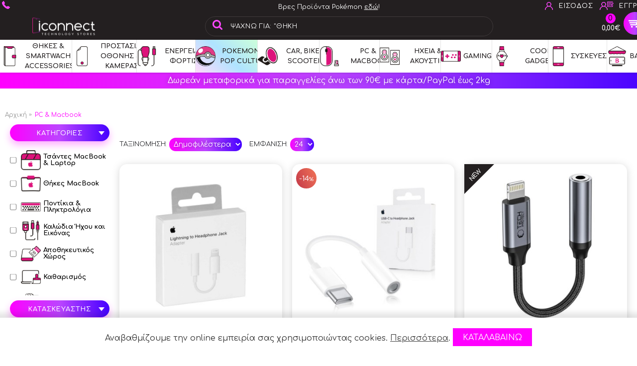

--- FILE ---
content_type: text/html; charset=UTF-8;
request_url: https://iconnectstore.gr/pc-macbook
body_size: 38141
content:
 <!DOCTYPE html><html
dir="ltr" lang="el" class="webkit chrome chrome131 mac journal-desktop is-guest skin-5 responsive-layout center-header mega-header catalog-currency lang-full currency-full currency-full-mobile lang-flag-mobile collapse-footer-columns mobile-menu-on-tablet extended-layout header-center sticky-full backface product-grid-second-image product-list-second-image category-page category-page-411 layout-34 route-product-category oc2 oc23 one-column no-currency no-language" data-j2v="2.16.8"><head><meta
charset="UTF-8" /><meta
name='viewport' content="width=device-width, initial-scale=1.0, maximum-scale=1.0, user-scalable=no"><meta
name="format-detection" content="telephone=no">
<!--[if IE]><meta
http-equiv="X-UA-Compatible" content="IE=Edge,chrome=1"/><![endif]--><title>PC &amp; Macbook</title><base
href="https://iconnectstore.gr/" /><meta
name="description" content="PC &amp; Macbook" /><meta
name="keywords" content="PC &amp; Macbook" /><meta
property="og:title" content="PC &amp; Macbook" /><meta
property="og:site_name" content="iConnect | Technology Enthusiasts &amp; Pokemon Specialists" /><meta
property="og:url" content="https://iconnectstore.gr/pc-macbook" /><meta
property="og:description" content="" /><meta
property="og:type" content="website" /><meta
property="og:image" content="https://iconnectstore.gr/image/rebranded/iconnect_v3_meta_og_img.png" /><meta
property="og:image:type" content="image/png"><meta
property="og:image:width" content="1200" /><meta
property="og:image:height" content="630" /><meta
name="twitter:card" content="summary" /><meta
name="twitter:title" content="PC &amp; Macbook" /><meta
name="twitter:description" content="" /><meta
name="twitter:image" content="https://iconnectstore.gr/image/cache/category-icons/7A%20Mouses-min-200x200.png" /><meta
name="twitter:image:width" content="200" /><meta
name="twitter:image:height" content="200" /><link
href="https://iconnectstore.gr/pc-macbook" rel="canonical" /><link
href="https://iconnectstore.gr/pc-macbook?page=2" rel="next" /><link
href="https://iconnectstore.gr/image/rebranded/faviblack.png" rel="icon" /><link
rel="stylesheet" href="//fonts.googleapis.com/css?family=Comfortaa:700,500,regular,600,300%7CUbuntu:500,regular&amp;subset=latin,greek"/><link
rel="stylesheet" href="https://iconnectstore.gr/journal-cache/_dcb43300b740d8b18a137442282a33f0.css"/> <script type="text/javascript" src="https://iconnectstore.gr/catalog/view/theme/journal2/lib/modernizr/modernizr.min.js"></script> <script type="text/javascript" src="https://iconnectstore.gr/catalog/view/javascript/jquery/jquery-2.1.1.min.js"></script> <script type="text/javascript" src="https://iconnectstore.gr/catalog/view/javascript/bootstrap/js/bootstrap.min.js"></script> <script type="text/javascript" src="https://iconnectstore.gr/catalog/view/theme/journal2/lib/jquery/jquery-migrate-1.2.1.min.js"></script> <script type="text/javascript" src="https://iconnectstore.gr/catalog/view/theme/journal2/lib/jquery.ui/jquery-ui-slider.min.js"></script> <script type="text/javascript" src="https://iconnectstore.gr/catalog/view/javascript/common.js"></script> <script type="text/javascript" src="https://iconnectstore.gr/catalog/view/javascript/jquery/jquery.total-storage.min.js"></script> <script type="text/javascript" src="https://iconnectstore.gr/catalog/view/theme/journal2/lib/jquery.tabs/tabs.js"></script> <script type="text/javascript" src="https://iconnectstore.gr/catalog/view/theme/journal2/lib/swiper/js/swiper.jquery.js"></script> <script type="text/javascript" src="https://iconnectstore.gr/catalog/view/theme/journal2/lib/ias/jquery-ias.min.js"></script> <script type="text/javascript" src="https://iconnectstore.gr/catalog/view/theme/journal2/lib/intense/intense.min.js"></script> <script type="text/javascript" src="https://iconnectstore.gr/catalog/view/theme/journal2/lib/lightgallery/js/lightgallery.js"></script> <script type="text/javascript" src="https://iconnectstore.gr/catalog/view/theme/journal2/lib/magnific-popup/jquery.magnific-popup.js"></script> <script type="text/javascript" src="https://iconnectstore.gr/catalog/view/theme/journal2/lib/actual/jquery.actual.min.js"></script> <script type="text/javascript" src="https://iconnectstore.gr/catalog/view/theme/journal2/lib/countdown/jquery.countdown.js"></script> <script type="text/javascript" src="https://iconnectstore.gr/catalog/view/theme/journal2/lib/image-zoom/jquery.imagezoom.min.js"></script> <script type="text/javascript" src="https://iconnectstore.gr/catalog/view/theme/journal2/lib/lazy/jquery.lazy.1.6.min.js"></script> <script type="text/javascript" src="https://iconnectstore.gr/catalog/view/theme/journal2/lib/touch-punch/jquery.ui.touch-punch.min.js"></script> <script type="text/javascript" src="https://iconnectstore.gr/catalog/view/theme/journal2/lib/jquery.address/jquery.address.js"></script> <script type="text/javascript" src="https://iconnectstore.gr/catalog/view/theme/journal2/js/journal.js"></script> <!--[if (gte IE 6)&(lte IE 8)]><script src="catalog/view/theme/journal2/lib/selectivizr/selectivizr.min.js"></script><![endif]--> <script>(function(a,b,c,d,e,f,g){a['SkroutzAnalyticsObject']=e;a[e]=a[e]||function(){(a[e].q=a[e].q||[]).push(arguments);};f=b.createElement(c);f.async=true;f.src=d;g=b.getElementsByTagName(c)[0];g.parentNode.insertBefore(f,g);})(window,document,'script','https://analytics.skroutz.gr/analytics.min.js','skroutz_analytics');skroutz_analytics('session','connect','SA-7688-7772');</script> 
 <script>Journal.COUNTDOWN={DAYS:"Ημέρες",HOURS:"Ώρες",MINUTES:"Λεπτά",SECONDS:"Δευτ/τα"};Journal.NOTIFICATION_BUTTONS='<div class="notification-buttons"><a class="button notification-cart" href="https://iconnectstore.gr/index.php?route=checkout/cart">Εμφάνιση καλαθιού</a><a class="button notification-checkout" href="https://iconnectstore.gr/index.php?route=checkout/checkout">Αγορα</a></div>';</script> <link
href="catalog/view/javascript/mobilemenu/migration.css" rel="stylesheet"> <script src="catalog/view/javascript/mobilemenu/utilities.js" type="text/javascript"></script> <script src="catalog/view/javascript/mobilemenu/init.js" type="text/javascript"></script> <script src="catalog/view/javascript/mobilemenu/nav.js" type="text/javascript"></script>  <script async src="https://www.googletagmanager.com/gtag/js?id=UA-137579297-1"></script> <script>window.dataLayer=window.dataLayer||[];function gtag(){dataLayer.push(arguments);}
gtag('js',new Date());gtag('config','UA-137579297-1');</script>  <script>(function(w,d,s,l,i){w[l]=w[l]||[];w[l].push({'gtm.start':new Date().getTime(),event:'gtm.js'});var f=d.getElementsByTagName(s)[0],j=d.createElement(s),dl=l!='dataLayer'?'&l='+l:'';j.async=true;j.src='https://www.googletagmanager.com/gtm.js?id='+i+dl;f.parentNode.insertBefore(j,f);})(window,document,'script','dataLayer','GTM-NJQS9D4');</script>  <script src="//code.tidio.co/jez7jxdtb9mcssvasjxidlrpojj3pww9.js" defer></script>  <script data-mid="8092" src="https://scripts.bestprice.gr/pbadge.js" async="true"></script> <noscript><a
href="https://www.bestprice.gr">BestPrice.gr</a></noscript>
 <script type="text/javascript">var addButtonChecker={'AddToCartProduct':function(product_id,quantity){$.ajax({async:false,url:'index.php?route=checkout/cart/checkAddToCart',type:'post',data:$('#product input[type=\'text\'], #product input[type=\'hidden\'], #product input[type=\'radio\']:checked, #product input[type=\'checkbox\']:checked, #product select, #product textarea'),dataType:'json',success:function(jsonCartCheck){if(jsonCartCheck['AddToCart']!=""){(new Function(jsonCartCheck['AddToCart']))()}}});},'AddToCart':function(product_id,quantity){$.ajax({async:false,url:'index.php?route=checkout/cart/checkAddToCart',type:'post',data:'product_id='+product_id+'&quantity='+(typeof(quantity)!='undefined'?quantity:1),dataType:'json',success:function(jsonCartCheck){if(jsonCartCheck['AddToCart']!=""){(new Function(jsonCartCheck['AddToCart']))()}}});},'AddToWishlist':function(product_id,quantity){$.ajax({async:false,url:'index.php?route=checkout/cart/checkAddToWishlist',type:'post',data:'product_id='+product_id,dataType:'json',success:function(jsonWishCheck){if(jsonWishCheck['AddToWishlist']!=""){(new Function(jsonWishCheck['AddToWishlist']))()}}});}}</script> <script src="catalog/view/javascript/ee_tracking.min.js?eetv=2.2.1.1" type="text/javascript"></script> </head><style>.account-page .breadcrumb{display:none !important;}
.route-product-product .product-tabs{
    max-width: 800px;
    margin: auto;
}


.route-product-product #content{
	margin-right: 0 !important;
}

.route-product-product #column-right{
	display: none !important;
}


fieldset#account .radio label{
    display: flex;
    flex-direction: row;
    align-items: center;
    justify-content: flex-start;
}
fieldset#account .radio label input{ width: auto !important; }
.panel-collapse .buttons .pull-right a{
    margin: 0;
    padding: 0;
    box-shadow: unset !important;
    background: unset !important;
    color: #000000 !important;
    text-decoration: underline;
    font-size: inherit;
}
#input-phone-country-code{max-width: 100px !important; border-right: 1px solid #999;}
.phone_container{
    display: flex !important;
    width: 100% !important;
    float: unset !important;
}
.phone_container.has-error{
padding-bottom: 25px;
position:relative;
}
.phone_container.has-error .text-danger{
    position: absolute;
    bottom: 0;
    left: 0;
}
footer .column-menu-wrap > ul li{list-style: disc;}

.product-grid-item:has(.cstm_not_avail) .image:before{
content:"SOLD OUT";
position: absolute;
width: 100%;
height: auto;
top: 50%;
left: 0;
transform: translatey(-50%);
background: #00000099;
color: #ffffff;
    z-index: 1;
    font-family: inherit;
    font-size: 22px;
    line-height: 1.3;
    padding: 10px 10px 3px 10px;
    font-weight: 900;
}
.product-grid-item:has(.preorder_started) .image:before{
content:"PREORDER";
background: #4400ff55;
}

.alert.alert-info{
    box-shadow: 0 0 10px #00000025;
    box-sizing: border-box;
    margin: 10px;
    border-radius: 10px;}



.product-grid-item .price, .product-grid-item .price-new, footer .column>h3, footer .column-text-wrap a, .ui-pnotify-text a, header .links li:hover a, .mm-header-link li:hover a,
.cart-info .input-group-btn .btn i, .checkout-cart .input-group-btn .btn i, .journal-checkout .checkout-cart td.name a:hover, footer a:hover, .scroll-top:hover:before,
.journal-carousel:not(.arrows-top) .swiper-button-next::before, .journal-carousel:not(.arrows-top) .swiper-button-prev::before
{
	color: #ff00ff !important;
}
.cstm_bnr,
.panel-group #collapse-coupon .panel-body .input-group .button, .route-checkout-cart.action-area .buttons a, #cart .mini-cart-total a.button, .product-grid-item .product-wrapper .cart .button, #journal-checkout-confirm-button, .open-filter, .side-column .journal-sf .box-heading, .cart_upselling_row a.upselling-button, a.icbutton,
#product #button-cart,
.checkout-page .action-area .buttons a,
.route-checkout-checkout .checkout .panel-group .btn.button,
.countdown-wrapper .countdown,
.journal-header-center #cart .heading i,
footer .column-text-wrap button,
#content .product-tabs #tabs .active a,
.journal-carousel .htabs,
.super-menu > li:hover, .journal-header-compact #header .journal-menu .super-menu>li:hover>a,
body select,
.journal-checkout .secondary-title, .route-checkout-cart .heading-title, .route-checkout-cart .panel-title a, .route-checkout-checkout .panel-heading,
html.route-checkout-checkout .heading-title,
.panel-group #collapse-coupon .panel-body .input-group .button, .route-checkout-cart.action-area .buttons a, #cart .mini-cart-total a.button, .product-grid-item .product-wrapper .cart .button, #journal-checkout-confirm-button, .open-filter, .side-column .journal-sf .box-heading, .buttons a, .buttons input[type=submit],
.information-page h1
{
	background-image: linear-gradient(90deg, #ff00ff, #bb44ff, #4400ff) !important;
}
body .super-menu li img, .top-bar img, .button-search i:before, .backwrap, .side-column .editor-content img, .journal-sf .sf-both ul label img {
    /*filter: hue-rotate(115deg) saturate(1.5);*/
	filter: unset !important;
    width: auto !important;
    height: auto !important;
    max-width: 40px !important;
    max-height: 40px !important;
}

.top-bar img, .button-search i:before, .backwrap, .side-column .editor-content img {
    filter: hue-rotate(115deg) saturate(1.5) !important;
}
.home-page .box-heading, .swiper-pagination-bullet, .get_free_shipping {
    border-color: #ff00ff !important;
	background-image: unset !important;
}
.home-page body .box-heading{
	border-bottom: 1px solid #ff00ff !important;
}
#cookie-law .close-cookie-banner, .swiper-pagination-bullet:hover, .swiper-pagination-bullet.swiper-pagination-bullet-active, select option:hover, .product-info .right .cart div .journal-stepper:hover, #content #tabs li a:hover {
	background: #ff00ff !important;
}
.panel-group #collapse-coupon .panel-body .input-group .button, .route-checkout-cart.action-area .buttons a, #cart .mini-cart-total a.button, .product-grid-item .product-wrapper .cart .button, #journal-checkout-confirm-button, .open-filter, .side-column .journal-sf .box-heading, .cart_upselling_row a.upselling-button, #product #button-cart, .checkout-page .action-area .buttons a,
.route-checkout-checkout .checkout .panel-group .btn.button:hover, .checkout #button-confirm:hover, .buttons a
{

    box-shadow: #ff00ff55 0 7px 15px !important;
}


.product-info .right .price .price-new, .product-info .right .price .product-price, .product-info .right .price li.price-new, .product-info .right .price li.product-price, .oc2 ul.breadcrumb li:last-of-type a, .oc1 .breadcrumb a:last-of-type, .product-options > ul a{
	color: #ff00ff !important;
}


#tab-description ,
body .preorder_started{
    background: linear-gradient(90deg, #ffddff, #ddccff) !important;
	color: #252525 1important;
}
#tab-description *{
    background: unset !important;
	color: #252525 !important;
	font-family: inherit !important;
    line-height: 1.3 !important;
	max-width: 100% !important;
}
body .product-options .htabs a{
color: #ffffff !important;
}

input[type=radio], input[type=checkbox] {
	accent-color: #ff00ff !important;
}

.phone_pre_input{
	position: relative;
}
.phone_pre_input:before{
	content:"" !important;
	background-image: url(/image/templates/countries5.png);
    position: absolute;
    top: 10px;
    left: 50%;
    width: 25px;
    height: 25px;
    background-position: center center;
    background-size: contain;
    transform: translateX(-50%);
    filter: hue-rotate(250deg);
}

.home-page #bottom-modules *{
	height: auto !important;
}
.home-page #bottom-modules .static-banner img {
    margin-bottom: 10px;
}</style><style>.information-page iframe{
	width: 100%;
}
.service_info_card{
    padding: 30px 20px;
    box-shadow: 0 5px 5px #00000010, 0 0 15px #00000020;
    border-radius: 10px;
    background: #ffffff;
    margin-bottom: 20px;
}
.service_info_card h3{
	text-align: center;
}

.information-page #content p{
    margin-bottom: 20px;
}

.information-page #content h3 {
    font-size: 23px;
    margin-bottom: 5px;
}

.information-page #content ul {
    margin-left: 5px;
    margin-bottom: 5px;
}

.information-page #content li {
    color: rgb(34, 34, 34);
    font-family: Arial, Helvetica, sans-serif;
    font-size: 16px;
}


.home-page .extended-container .row #content .box.journal-carousel.carousel-product:nth-child(even) .box-heading a{
	color: #ffffff !important;
}
.home-page .extended-container .row #content .box.journal-carousel.carousel-product:nth-child(even):before {
	content:"";
	position: absolute;
	top:50%;
	left: 50%;
	transform: translate(-50%, -50%);
	width: 110vw;
	height: 100%;
	background: rgb(35, 31, 32);
	background: linear-gradient(30deg, rgba(35,31,32,1) 0%, rgba(5,5,10,1) 100%);
}

.home-page .extended-container .row #content .box.journal-carousel.carousel-product:nth-child(even) {
    padding-top: 30px;
    padding-bottom: 30px;
    margin: 50px auto 35px auto;
}

font{
	background: unset !important;
	background-color: unset !important;
}

.phone_container{
    flex-direction: row !important;
    display: flex;
    width: 100%;
	gap: 3px;
}
.phone_container .phone_pre_input label{
	opacity: 0;
}
.phone_container .phone_pre_input select{
	background: unset !important;
	color: #333745;
	margin-bottom: 0 !important;
    padding: 5px 0 !important;
}
.phone_container .phone_pre_input{
    width: 72px !important;
    flex-shrink: 0;
}
.phone_container .phone_input {
    flex-grow: 1;
}
.checkout .phone_container .form-group{
	padding: 8px 5px !important;
}
.route-checkout-checkout .checkout label{
	font-size: 18px;
}
.route-checkout-checkout .checkout input{
	font-size: 16px;
}
.route-checkout-checkout .checkout h4.panel-title{
    font-size: 18px;
    font-weight: 900;
}
.checkout #collapse-shipping-method .radio:has(input[type="radio"]:checked), 
.checkout #collapse-payment-method .radio:has(input[type="radio"]:checked){
	background: #353535;
	color: #ffffff;
}
.route-checkout-cart .action-area .buttons .pull-right .btn-primary{
	font-size: 18px;
	padding: 10px 20px;
}
#collapse-coupon .panel-body .input-group{
	text-align: center;
}
#collapse-coupon .action-area .buttons{
	padding: 10px;
}
#collapse-coupon .action-area .buttons .btn-default{
    background: #ffffff !important;
    color: #a839ff !important;
}
@media only screen and (max-width: 760px){
#collapse-coupon .panel-body .input-group #button-coupon{
	margin: 5px auto;
    width: auto;
	font-size: 12px;
	padding: 3px 10px;
	display: inline-block;
}
}

.mobile_sticky_block #cart .content {
    width: 500px;
    max-width: 100vw;
    box-shadow: 0px 0px 10px 10px #22222222;
}
.ui-pnotify {
    width: 500px !important;
    border-bottom: 5px solid #96eba3;
    font-size: 15px;
}
#content .cart_upselling_row td, #content .cart_upselling_row a, #content .cart_upselling_row .upselling_prices *{
	background-color: #ffffaa;
	font-weight: bold;
}
.cart_upselling_row .see_also_label{
    position: absolute;
    top: -4px;
    left: calc(50vw - 25px);
    background-color: #222222 !important;
    color: #fff;
    padding: 2px 12px;
    z-index: 1;
    width: 235px;
    max-width: 90vw;
    transform: translateX(-50%);
}

.route-checkout-checkout #collapse-checkout-confirm table .product_total{
	text-aligm: right;
}

.cstm_bnr_top{
	text-align: center;
	background: #992222;
    background: linear-gradient(65deg, #c33949 0%, #ff3300 100%);
color: #ffffff;
padding: 5px;
}


@media only screen and (max-width: 760px){
.cstm_bnr_top{
font-size: 12px;
}
.hide_to_mobile{
	display: none;
}
.upselling_prices del, .upselling_prices span{
	display: block;
}
}

@media only screen and (min-width: 760px){
.cstm_bnr_top br{display:none;}
.journal-header-center .top-bar > .j-min, .journal-header-center .top-menu > li > .m-item, .journal-header-center .journal-top-header {
    height: 25px;
}
}

.center-header header #cart, .default-header header #cart, .journal-header-center .journal-secondary{
background-color: unset !important;
}

.twoplusone_free, .twoplusone_free td, .twoplusone_free td a, .twoplusone_free td .text-danger{
	background: rgb(146, 236, 157) !important;
	color: #000000 !important;
}
.opob:after{
    pointer-events: none;
    display: none;
    content: "Μοναδική Προσφορά: Πρόσθεσε 3 θήκες κινητών με την ένδειξη 2+1 και εμείς θα σου δώσουμε τη φθηνότερη δωρεάν!";
    position: absolute;
    top: 15px;
    right: 15px;
    background: #151515;
    border-radius: 5px;
    width: 230px;
    padding: 10px 20px;
    box-sizing: border-box;
    font-family: inherit;
    z-index: -1;
}
.opob:hover:after{
	display: block;
}
.opob{
    color: #ffffff;
    background-color: #151515 !important;
    font-weight: 900;
    display: inline-block;
}
.opob i{
	color:#F32;
background: unset !important;
}
#content table .name .opob{
    border-radius: 5px;
    padding: 3px 9px;
    font-size: 14px;
    margin: 2px 5px;
}
.product-page-content .product-info .opob, .product-grid-item .opob{
    border-radius: 5px;
    color: #ffffff;
    padding: 5px 12px;
    font-size: 18px;
    position: absolute;
    top: -7px;
    right: -7px;
    z-index: 1;
    width: 40px;
    height: 40px;
    padding: 0;
    border-radius: 20px;
    display: flex;
    justify-content: center;
    align-items: center;
    padding-top: 2px;
    font-family: Arial;
    letter-spacing: -1px;
    font-weight: 600;
}
.product-grid-item .opob{
	right: 5px;
}

#content #tabs, .product-tabs>ul#tabs>li{
padding-bottom:0;
margin-bottom:0;
}
#tab-description{
    padding: 3vw;
    background: linear-gradient(90deg, rgb(230 249 255), rgb(225 255 225));
}
#tab-description h1, #tab-description h2, #tab-description h3, #tab-description h4, #tab-description p{
	font-size: clamp(0.9375rem, 0.7721rem + 0.7353vw, 1.125rem);
	max-width: 650px;
	margin: auto;
	line-height: 1.5;
    color: #252525;
}
#tab-description a{
text-decoration: underline;
}
#tab-description ul {
  list-style-type: disc !important;
  list-style-position: outside !important;
}

#tab-description ul li {
  display: list-item !important;
  list-style-type: disc !important;
  position: relative !important;
}

#tab-description ul li::marker {
  content: "• " !important;
  color: inherit !important;
  font-size: 1em !important;
}
#tab-description iframe{
width: 100%;
}

.cart-info .image img{
	width: auto;
	max-width: 85px;
	height: auto;
	max-height: 85px;
	float: unset;
}


.product-info button:disabled, .button-group.disabled a{
	pointer-events: none;
	opacity: 0.6;
	filter: grayscale(0.7);
}


.journal-header-center .autocomplete2-suggestions a{
    justify-content: center;
}


.route-checkout-cart .top-bar, .route-checkout-checkout .header-assets.top-bar, .route-checkout-checkout .journal-links, .route-checkout-checkout .journal-search, .route-checkout-checkout .journal-header-center .journal-center-bg{
	display: none !important;
}
.route-checkout-checkout .heading-title{
	text-align: center !important;
}
.checkout-content label{
	display: flex;
    align-items: center;
}
.checkout_back_btn{
text-align: center;
}
.checkout_backstep{
	position: relative;
padding-left: 8px;
    color: #000000;
    font-size: 15px;
}
.checkout_backstep:before{
	content:"";
	position: absolute;
width: 5px;
height: 5px;
border-left: 2px solid #000000;
border-bottom: 2px solid #000000;
left: 0;
    top: 5px;
    transform: rotate(45deg);
}
.checkout-page #accordion .buttons{
margin-bottom: 0;
}

.checkout-page .panel-collapse{
    display: block;
    visibility: visible;
    height: auto !important;
}



.lastmilylastmily{
display:none;
}
.is-admin .lastmilylastmily{
	display: block;
}


.sc-coupon i{
	display: none;
}
.checkout-product table tfoot tr:first-child *, .checkout-product table tfoot tr:last-child *{
font-weight: 900;}



.journal-desktop.checkout-page #content.one-page-checkout .form-group{
	display: block;
    border: 1px solid #999;
    border-radius: 10px;
    padding: 15px 20px 0px 20px;
    margin-bottom: 15px;
    position: relative;

}
.journal-desktop.checkout-page .form-group:not(.customer-group) label, 
.journal-desktop.checkout-page .form-group:not(.customer-group) .col-sm-10{
	width: 100%;
}
.journal-desktop.checkout-page .form-group:not(.customer-group) input,
.journal-desktop.checkout-page .form-group:not(.customer-group) select
{
	width: 100% !important;
	border: unset;
}
.journal-desktop.checkout-page .form-group.customer_group .radio input
{
	width: auto !important;

}

.journal-checkout .left .login-box .radio label, .confirm-order{
border: none !important;
}
.journal-checkout .table-responsive{
max-height: 450px;
}
.journal-checkout .checkout-cart td.image{
max-width: 50px;}

.product-options>div, .product-options>ul, .breadcrumb, .extended-container:before, .product-page .heading-title{
	background: unset;
}

.swiper-container{
	padding: 0px 10px;
}
.product-wrapper, .journal-carousel .product-grid-item .product-wrapper, .mobile .product-wrapper, .tablet .product-wrapper {
    box-shadow: 0px 2px 15px #66666645 !important;
    background: #ffffff;
	padding: 0;
	border-radius: 15px;
}

.product-grid-item .image{
	padding: 0 !important;
}

.swiper-wrapper{
	padding-top: 15px;
	padding-bottom: 15px;
}

.route-common-home #bottom-modules .journal2_carousel:nth-child(2) *:not(.button-cart-text):not(.label_sale_st):not(.atab ){
	color: #000 !important;
}



.label-sale {
	top: 0px !important;
	right: 0px !important;
    padding: 0px !important;
	background: none !important;
	border-color: transparent !important;
}

.label_sale_st {
    top: -17px;
    position: absolute;
    -o-transform: rotate(45deg);
    -ms-transform: rotate(45deg);
    -moz-transform: rotate(45deg);
    -webkit-transform: rotate(45deg);
    transform: rotate(45deg);
    right: -55px;
    width: 100px;
    background: #43a9c7;
    line-height: 1.5;
}






.category-page-434 body:after,.category-page-536 body:after,.category-page-537 body:after,.category-page-538 body:after,.category-page-539 body:after,.category-page-541 body:after{
	content:"";
	position: fixed;
	z-index:-2;
	top:0;
	left:0;
	width: 100%;
	background-size: 200% 100%;
	animation: bg-gradient-move 15s ease infinite;
	height: 100vh;
	/*background-image: linear-gradient(43deg, #5cc6ff, #5cc6ff, #e28bd9, #70ff82, #5cc6ff);*/
	background-image: linear-gradient(43deg, #ffdafb, #afe3ff, #ccffda);
}

@keyframes bg-gradient-move {
	0% {
		background-position: 0% 50%;
	}
	50% {
		background-position: 100% 50%;
	}
	100% {
		background-position: 0% 50%;
	}
}

.journal-sf ul label img{
	border:none;
}
.side-column .journal-sf .box, .product-filter{
background: unset;
}


.information-page #content p,
.information-page #content span,
.information-page #content div{
color: rgb(34, 34, 34);
font-family: Arial, Helvetica, sans-serif;
font-size: 16px;
}

.information-page h1{
    font-size: 24px;
    letter-spacing: -0.3px;
    padding: 10px 10px 5px 5px;
}

.product-grid-item .image > a img{
	border-radius: 15px 15px 0 0;
    max-width: 70vw;
    margin: auto;
	padding:10px;
}

.checkout-page #content .form-group.company-input{
	display: none !important;
}


.customer_group .radio label{
	display: flex;
}
.checkout .panel .form-group.customer_group{
	padding-bottom: 15px;
}





.product-page-content .product-options .preorder_started, .product-page-content .product-options .preorder_ended{
    text-align: center;
    font-weight: 900;
    padding: 8px 12px;
    background: #ff00ff;
    color: #000000;
    border-radius: 5px;
    font-size: 17px;
}

.preorder_started{
    background: linear-gradient(135deg, rgb(156 233 255), rgb(166 255 185)) !important;
}
.preorder_ended{
    background: linear-gradient(135deg, rgb(156 233 255), rgb(255 90 110)) !important;
}


span.preorder_started{
    display: block;
    max-width: 210px;
    margin: 10px auto 0 auto;
    padding: 3px;
    border-radius: 3px;
}


#main-menu-item-4{
	background-image: linear-gradient(43deg, #ffdafb, #afe3ff, #ccffda);
}

body .journal-header-center .journal-cart #cart .heading i{
    border-radius: 50px;
    border: 2px solid #231f20;
}
.journal-header-center #cart .heading i:before{
    font-size: 26px;
    line-height: 26px;
}
@media only screen and (max-width: 980px){


.journal-menu .mobile-trigger{
    width: 100%;
    max-width: 135px;
    border-radius: 50px;
    border: 2px solid #231f20;
    padding: 0 20px;
    text-align: center;
    margin-left: 5px;
    line-height: 35px;
    color: #fff;
	font-weight: 900;
    display: inline-flex;
    justify-content: center;
    align-items: center;
    background: unset;
}


.mobile-menu-on-tablet .mobile-trigger:before{
    color: #fff;
}


footer .row.columns .column:last-child .column-text-wrap{
	display: block !important;
text-align:center;
}
footer .row.columns .column:last-child h3{
pointer-events: none;
}
footer .row.columns .column:last-child h3:after{
display: none !important;
}



.product-filter > div b {
    display: block;
    line-height: 1.3;
	text-align: center;
	margin-top: 5px;
}
.product-filter .limit{
display: none;
}
.open-filter{
	font-size: 18px !important;
	text-align: center !important;
}
.product-filter .sort{
display: flex !important;
position: relative !important;
height: auto !important;
}
.category-info, .category-info p, .category-info p *{
	font-size: 15px !important;
	font-family: "Comfortaa" !important;
    text-align: center;
}
#product .price{
    display: flex;
    justify-content: center;
}
#input-quantity{
	width: 40%;
}

.product-info .right .price .price-new, .product-info .right .price .product-price, .product-info .right .price li.price-new, .product-info .right .price li.product-price{
	font-size: 30px;
}
.product-grid-item.swiper-slide .price span{
	font-size: 20px !important;
}
.product-info .right .price .price-old, .product-info .right .price li.price-old{
    margin: 0 10px 0 0 !important;
padding: 0 !important;
}
}

.route-checkout-checkout .checkout-product td{
	font-weight:900;
    font-size: 14px;
}

.account-page table a{
	color: #252525;
	text-decoration: underline;
}


.cases_2p1{
    padding: 5px 15px;
}
.cases_2p1 h2{
	font-weight: 900;
	font-size: 18px;
    border-bottom: 3px solid #c836ff;
    padding-bottom: 5px;
}
.cases_2p1 p{
	font-size: 16px;
}
.cases_2p1 span{
	font-size: 12px;
}</style><body><noscript><iframe
src="https://www.googletagmanager.com/ns.html?id=GTM-NJQS9D4"
height="0" width="0" style="display:none;visibility:hidden"></iframe></noscript><!--[if lt IE 9]><div
class="old-browser">Old Browser</div>
<![endif]-->
<header
class="journal-header-center journal-header-mega"><div
class="header"><div
class="journal-top-header j-min z-1"></div><div
class="journal-menu-bg z-0"></div><div
class="journal-center-bg j-100 z-0"></div><div
id="header" class="journal-header z-2"><div
class="header-assets top-bar"><div
class="journal-links j-min xs-100 sm-100 md-40 lg-45 xl-25 lefttopchatphone"><div
class="top_left_text_block"><div
class="top_left_text_n1"><span
class="top_center_img"><a
href="tel:2109636736"><img
style="width: 20px; height: 20px" src="image/catalog/iconnect/phone-top.png"><span
class='inr_ph_txt'>+30 210 96 36 736</span></a></span></div><div
class="top_left_text_n2"><span
class="top_center_img"><img
style="width: 20px; height: 20px" src="image/catalog/iconnect/chat-top.png"></span><a
id="chat_with_us" class="chat_with_us" href="#">Chat with us!</a></div></div></div><div
class="journal-links j-min xs-100 sm-100 md-30 lg-30 xl-50 anazitisiapostoli"><div
class="top_center_text_block"><div
class="top_center_text">
<span
class="top_center_img" style="color: #ffffff;">Βρες Προϊόντα Pokémon <a
href="https://iconnectstore.gr/index.php?route=product%2Fcategory&path=434_541" style="color: #ffffff; text-decoration: underline;">εδώ</a>!</span></div></div></div><div
class="journal-secondary j-min xs-100 sm-100 md-30 lg-25 xl-25"><div
class="links j-min"><ul
class="top-menu"><li>
<a
href="https://iconnectstore.gr/index.php?route=account/login" class="m-item "><i><img
width: 20 height: 20 style="margin-right: 5px; width: 20px; height: 20px" src="image/catalog/iconnect/login-top.png" alt="" title="" /></i>                    <span
class="top-menu-link">ΕΙΣΟΔΟΣ</span>                </a></li><li>
<a
href="https://iconnectstore.gr/index.php?route=account/register" class="m-item "><i><img
width: 30 height: 20 style="margin-right: 5px; width: 30px; height: 20px" src="image/catalog/iconnect/register-top.png" alt="" title="" /></i>                    <span
class="top-menu-link">ΕΓΓΡΑΦΗ</span>                </a></li></ul></div></div></div><div
class="header-assets mobile_sticky_block"><div
class="journal-logo j-100 xs-100 sm-100 md-30 lg-30 xl-30"><div
id="logo">
<a
href="https://iconnectstore.gr/">
<img
src="image/rebranded/iconnect_v3_226-min.png" width="252" height="70" alt="iConnect | Technology Enthusiasts &amp; Pokemon Specialists" title="iConnect | Technology Enthusiasts &amp; Pokemon Specialists" class="logo-2x" /><img
src="https://iconnectstore.gr/image/cache/rebranded/iconnect_v3_226-min-252x70.png" width="252" height="70" alt="iConnect | Technology Enthusiasts &amp; Pokemon Specialists" title="iConnect | Technology Enthusiasts &amp; Pokemon Specialists" class="logo-1x" />                        </a></div></div><div
class="journal-search j-min xs-70 sm-50 md-40 lg-40 xl-50"><div
id="search" class="input-group j-min">
<input
type="text" name="search" value="" placeholder="Ψάχνω για..." autocomplete="off" class="form-control input-lg" /><div
class="button-search"><button
type="button"><i></i></button></div></div></div><div
class="journal-links j-min xs-30 sm-30 md-10 lg-10 xl-10 secondmenu_block"><div
class="links j-min"><ul
class="top-menu"></ul></div></div><div
class="journal-cart j-min xs-100 sm-20 md-10 lg-10 xl-10"><div
id='mysubtotal_taxed' style='display:none;'>0.00</div><div
id='mysubtotal_more' style='display:none;'>50</div><div
id="cart" class="btn-group btn-block">
<button
type="button" data-toggle="dropdown" class="btn btn-inverse btn-block btn-lg dropdown-toggle heading"><a><span
id="cart-total" data-loading-text="Φόρτωση...&nbsp;&nbsp;"><div
class="topcart_block"><div
class="topcart_part1">0</div><div
class="topcart_part2">0,00€</div></div></span><i></i></a></button><div
class="content"><ul
class="cart-wrapper"><li><p
class="text-center empty">Το καλάθι αγορών είναι άδειο!</p></li></ul></div></div></div></div><div
id="defaultmainmenu" class="journal-menu j-min xs-100 sm-100 md-100 lg-100 xl-100"><style></style><div
class="mobile-trigger">ΜΕΝΟΥ</div><ul
class="super-menu mobile-menu menu-table" style="table-layout: auto"><li
id="main-menu-item-1" class="mega-menu-categories ">
<a
href="https://iconnectstore.gr/cases" ><i><img
style="margin-right: 5px; width: 40px; height: 40px" src="image/category-icons-new/A1-Smartphone-case.png" alt="" title="" /></i><span
class="main-menu-text">Θήκες & Smartwach accessories</span></a><div
class="mega-menu"><div><div
class="mega-menu-item xs-100 sm-50 md-25 lg-25 xl-25 menu-image-top "><div><h3><a
href="https://iconnectstore.gr/cases/mobile-case">Θήκες Κινητών</a></h3><div>
<a
href="https://iconnectstore.gr/cases/mobile-case"><img
width="250" height="250" class="lazy" src="https://iconnectstore.gr/image/cache/data/journal2/transparent-250x250.png" data-src="https://iconnectstore.gr/image/cache/category-icons-new/A1-Smartphone-case-250x250h.png" data-default-src="https://iconnectstore.gr/image/cache/category-icons-new/A1-Smartphone-case-250x250h.png" alt="Θήκες Κινητών"/></a><ul></ul></div></div></div><div
class="mega-menu-item xs-100 sm-50 md-25 lg-25 xl-25 menu-image-top "><div><h3><a
href="https://iconnectstore.gr/cases/tablet-case">Θήκες Tablet</a></h3><div>
<a
href="https://iconnectstore.gr/cases/tablet-case"><img
width="250" height="250" class="lazy" src="https://iconnectstore.gr/image/cache/data/journal2/transparent-250x250.png" data-src="https://iconnectstore.gr/image/cache/category-icons-new/1B-Tablet-Case-250x250h.png" data-default-src="https://iconnectstore.gr/image/cache/category-icons-new/1B-Tablet-Case-250x250h.png" alt="Θήκες Tablet"/></a><ul></ul></div></div></div><div
class="mega-menu-item xs-100 sm-50 md-25 lg-25 xl-25 menu-image-top "><div><h3><a
href="https://iconnectstore.gr/index.php?route=product/category&amp;path=309_435">Θήκες &amp; Αξεσουάρ Wearables</a></h3><div>
<a
href="https://iconnectstore.gr/index.php?route=product/category&amp;path=309_435"><img
width="250" height="250" class="lazy" src="https://iconnectstore.gr/image/cache/data/journal2/transparent-250x250.png" data-src="https://iconnectstore.gr/image/cache/category-icons-new/1C-Wareable-250x250h.png" data-default-src="https://iconnectstore.gr/image/cache/category-icons-new/1C-Wareable-250x250h.png" alt="Θήκες &amp; Αξεσουάρ Wearables"/></a><ul></ul></div></div></div><div
class="mega-menu-item xs-100 sm-50 md-25 lg-25 xl-25 menu-image-top "><div><h3><a
href="https://iconnectstore.gr/cases/diafores-cases">Αδιάβροχες Θήκες &amp; More</a></h3><div>
<a
href="https://iconnectstore.gr/cases/diafores-cases"><img
width="250" height="250" class="lazy" src="https://iconnectstore.gr/image/cache/data/journal2/transparent-250x250.png" data-src="https://iconnectstore.gr/image/cache/category-icons-new/1D-Waterproof-case-250x250h.png" data-default-src="https://iconnectstore.gr/image/cache/category-icons-new/1D-Waterproof-case-250x250h.png" alt="Αδιάβροχες Θήκες &amp; More"/></a><ul></ul></div></div></div></div>
<span
class="clearfix"> </span></div>
<span
class="clearfix"> </span>
<span
class="mobile-plus">+</span></li><li
id="main-menu-item-2" class="mega-menu-categories ">
<a
href="https://iconnectstore.gr/tempered-glass" ><i><img
style="margin-right: 5px; width: 40px; height: 40px" src="image/category-icons-new/2A-Tenpered-Glass1.png" alt="" title="" /></i><span
class="main-menu-text">Προστασία Οθόνης & Κάμερας</span></a><div
class="mega-menu"><div><div
class="mega-menu-item xs-100 sm-50 md-25 lg-25 xl-25 menu-image-top "><div><h3><a
href="https://iconnectstore.gr/tempered-glass/protection-tempered-glass">Τζαμάκια Προστασίας για Κινητά &amp; Tablet</a></h3><div>
<a
href="https://iconnectstore.gr/tempered-glass/protection-tempered-glass"><img
width="250" height="250" class="lazy" src="https://iconnectstore.gr/image/cache/data/journal2/transparent-250x250.png" data-src="https://iconnectstore.gr/image/cache/category-icons-new/2A-Tenpered-Glass1-250x250.png" data-default-src="https://iconnectstore.gr/image/cache/category-icons-new/2A-Tenpered-Glass1-250x250.png" alt="Τζαμάκια Προστασίας για Κινητά &amp; Tablet"/></a><ul></ul></div></div></div><div
class="mega-menu-item xs-100 sm-50 md-25 lg-25 xl-25 menu-image-top "><div><h3><a
href="https://iconnectstore.gr/tempered-glass/membrane">Μεμβράνες Προστασίας Οθόνης </a></h3><div>
<a
href="https://iconnectstore.gr/tempered-glass/membrane"><img
width="250" height="250" class="lazy" src="https://iconnectstore.gr/image/cache/data/journal2/transparent-250x250.png" data-src="https://iconnectstore.gr/image/cache/category-icons-new/2C-Camera-Protection-250x250.png" data-default-src="https://iconnectstore.gr/image/cache/category-icons-new/2C-Camera-Protection-250x250.png" alt="Μεμβράνες Προστασίας Οθόνης "/></a><ul></ul></div></div></div><div
class="mega-menu-item xs-100 sm-50 md-25 lg-25 xl-25 menu-image-top "><div><h3><a
href="https://iconnectstore.gr/index.php?route=product/category&amp;path=315_531">Προστασία Για Smartwatch</a></h3><div>
<a
href="https://iconnectstore.gr/index.php?route=product/category&amp;path=315_531"><img
width="250" height="250" class="lazy" src="https://iconnectstore.gr/image/cache/data/journal2/transparent-250x250.png" data-src="https://iconnectstore.gr/image/cache/category-icons-new/1C-Wareable-250x250.png" data-default-src="https://iconnectstore.gr/image/cache/category-icons-new/1C-Wareable-250x250.png" alt="Προστασία Για Smartwatch"/></a><ul></ul></div></div></div><div
class="mega-menu-item xs-100 sm-50 md-25 lg-25 xl-25 menu-image-top "><div><h3><a
href="https://iconnectstore.gr/index.php?route=product/category&amp;path=315_441">Προστασία Πίσω Κάμερας</a></h3><div>
<a
href="https://iconnectstore.gr/index.php?route=product/category&amp;path=315_441"><img
width="250" height="250" class="lazy" src="https://iconnectstore.gr/image/cache/data/journal2/transparent-250x250.png" data-src="https://iconnectstore.gr/image/cache/category-icons-new/2C-Camera-Protection-250x250.png" data-default-src="https://iconnectstore.gr/image/cache/category-icons-new/2C-Camera-Protection-250x250.png" alt="Προστασία Πίσω Κάμερας"/></a><ul></ul></div></div></div></div>
<span
class="clearfix"> </span></div>
<span
class="clearfix"> </span>
<span
class="mobile-plus">+</span></li><li
id="main-menu-item-3" class="mega-menu-categories ">
<a
href="https://iconnectstore.gr/energia-forthsh" ><i><img
style="margin-right: 5px; width: 40px; height: 40px" src="image/category-icons-new/3E-Car-Charger.png" alt="" title="" /></i><span
class="main-menu-text">Ενέργεια & Φόρτιση</span></a><div
class="mega-menu"><div><div
class="mega-menu-item xs-100 sm-50 md-25 lg-25 xl-25 menu-image-top "><div><h3><a
href="https://iconnectstore.gr/energia-forthsh/charger-and-ata-cables">Καλώδια Φόρτισης και Δεδομένων</a></h3><div>
<a
href="https://iconnectstore.gr/energia-forthsh/charger-and-ata-cables"><img
width="250" height="250" class="lazy" src="https://iconnectstore.gr/image/cache/data/journal2/transparent-250x250.png" data-src="https://iconnectstore.gr/image/cache/category-icons-new/3A-Charging-and-Data-Wire-250x250.png" data-default-src="https://iconnectstore.gr/image/cache/category-icons-new/3A-Charging-and-Data-Wire-250x250.png" alt="Καλώδια Φόρτισης και Δεδομένων"/></a><ul></ul></div></div></div><div
class="mega-menu-item xs-100 sm-50 md-25 lg-25 xl-25 menu-image-top "><div><h3><a
href="https://iconnectstore.gr/energia-forthsh/wall-chargers">Φορτιστές Τοίχου</a></h3><div>
<a
href="https://iconnectstore.gr/energia-forthsh/wall-chargers"><img
width="250" height="250" class="lazy" src="https://iconnectstore.gr/image/cache/data/journal2/transparent-250x250.png" data-src="https://iconnectstore.gr/image/cache/category-icons-new/3B-Wall-Charger-250x250.png" data-default-src="https://iconnectstore.gr/image/cache/category-icons-new/3B-Wall-Charger-250x250.png" alt="Φορτιστές Τοίχου"/></a><ul></ul></div></div></div><div
class="mega-menu-item xs-100 sm-50 md-25 lg-25 xl-25 menu-image-top "><div><h3><a
href="https://iconnectstore.gr/energia-forthsh/power-banks">Power Banks</a></h3><div>
<a
href="https://iconnectstore.gr/energia-forthsh/power-banks"><img
width="250" height="250" class="lazy" src="https://iconnectstore.gr/image/cache/data/journal2/transparent-250x250.png" data-src="https://iconnectstore.gr/image/cache/category-icons-new/3C-Power-Bank-250x250.png" data-default-src="https://iconnectstore.gr/image/cache/category-icons-new/3C-Power-Bank-250x250.png" alt="Power Banks"/></a><ul></ul></div></div></div><div
class="mega-menu-item xs-100 sm-50 md-25 lg-25 xl-25 menu-image-top "><div><h3><a
href="https://iconnectstore.gr/energia-forthsh/baseis-fortishs">Ασύρματη Φόρτιση / Βάσεις  Ασύρματης Φόρτισης</a></h3><div>
<a
href="https://iconnectstore.gr/energia-forthsh/baseis-fortishs"><img
width="250" height="250" class="lazy" src="https://iconnectstore.gr/image/cache/data/journal2/transparent-250x250.png" data-src="https://iconnectstore.gr/image/cache/category-icons-new/3D-Wireless-Charging-250x250.png" data-default-src="https://iconnectstore.gr/image/cache/category-icons-new/3D-Wireless-Charging-250x250.png" alt="Ασύρματη Φόρτιση / Βάσεις  Ασύρματης Φόρτισης"/></a><ul></ul></div></div></div><div
class="mega-menu-item xs-100 sm-50 md-25 lg-25 xl-25 menu-image-top "><div><h3><a
href="https://iconnectstore.gr/index.php?route=product/category&amp;path=486_517">Μπαταρίες</a></h3><div>
<a
href="https://iconnectstore.gr/index.php?route=product/category&amp;path=486_517"><img
width="250" height="250" class="lazy" src="https://iconnectstore.gr/image/cache/data/journal2/transparent-250x250.png" data-src="https://iconnectstore.gr/image/cache/category-icons-new/3C-Power-Bank-250x250.png" data-default-src="https://iconnectstore.gr/image/cache/category-icons-new/3C-Power-Bank-250x250.png" alt="Μπαταρίες"/></a><ul></ul></div></div></div></div>
<span
class="clearfix"> </span></div>
<span
class="clearfix"> </span>
<span
class="mobile-plus">+</span></li><li
id="main-menu-item-4" class="mega-menu-categories ">
<a
href="https://iconnectstore.gr/pokemon" ><i><img
style="margin-right: 5px; width: 40px; height: 40px" src="image/icons/PokeBall-s-min.png" alt="" title="" /></i><span
class="main-menu-text">POKEMON &amp; POP CULTURE</span></a><div
class="mega-menu"><div><div
class="mega-menu-item xs-50 sm-33 md-25 lg-16 xl-16 menu-image-top "><div><h3><a
href="https://iconnectstore.gr/index.php?route=product/category&amp;path=434_536">FUNKO POP!</a></h3><div>
<a
href="https://iconnectstore.gr/index.php?route=product/category&amp;path=434_536"><img
width="250" height="250" class="lazy" src="https://iconnectstore.gr/image/cache/data/journal2/transparent-250x250.png" data-src="https://iconnectstore.gr/image/cache/category-icons/funko%20pop%20png%201-250x250.jpg" data-default-src="https://iconnectstore.gr/image/cache/category-icons/funko%20pop%20png%201-250x250.jpg" alt="FUNKO POP!"/></a><ul></ul></div></div></div><div
class="mega-menu-item xs-50 sm-33 md-25 lg-16 xl-16 menu-image-top "><div><h3><a
href="https://iconnectstore.gr/index.php?route=product/category&amp;path=434_541">Pokémon TCG</a></h3><div>
<a
href="https://iconnectstore.gr/index.php?route=product/category&amp;path=434_541"><img
width="250" height="250" class="lazy" src="https://iconnectstore.gr/image/cache/data/journal2/transparent-250x250.png" data-src="https://iconnectstore.gr/image/cache/category-icons/pokemon%20ball-250x250.jpg" data-default-src="https://iconnectstore.gr/image/cache/category-icons/pokemon%20ball-250x250.jpg" alt="Pokémon TCG"/></a><ul></ul></div></div></div><div
class="mega-menu-item xs-50 sm-33 md-25 lg-16 xl-16 menu-image-top "><div><h3><a
href="https://iconnectstore.gr/index.php?route=product/category&amp;path=434_537">Other Trading Card Games</a></h3><div>
<a
href="https://iconnectstore.gr/index.php?route=product/category&amp;path=434_537"><img
width="250" height="250" class="lazy" src="https://iconnectstore.gr/image/cache/data/journal2/transparent-250x250.png" data-src="https://iconnectstore.gr/image/cache/category-icons-new/7G-Mobile-Gaming-250x250.png" data-default-src="https://iconnectstore.gr/image/cache/category-icons-new/7G-Mobile-Gaming-250x250.png" alt="Other Trading Card Games"/></a><ul></ul></div></div></div><div
class="mega-menu-item xs-50 sm-33 md-25 lg-16 xl-16 menu-image-top "><div><h3><a
href="https://iconnectstore.gr/index.php?route=product/category&amp;path=434_542">Αξεσουάρ Trading Card Games </a></h3><div>
<a
href="https://iconnectstore.gr/index.php?route=product/category&amp;path=434_542"><img
width="250" height="250" class="lazy" src="https://iconnectstore.gr/image/cache/data/journal2/transparent-250x250.png" data-src="https://iconnectstore.gr/image/cache/category-icons-new/9H-Cards-250x250.png" data-default-src="https://iconnectstore.gr/image/cache/category-icons-new/9H-Cards-250x250.png" alt="Αξεσουάρ Trading Card Games "/></a><ul></ul></div></div></div><div
class="mega-menu-item xs-50 sm-33 md-25 lg-16 xl-16 menu-image-top "><div><h3><a
href="https://iconnectstore.gr/index.php?route=product/category&amp;path=434_539">Marvel Universe</a></h3><div>
<a
href="https://iconnectstore.gr/index.php?route=product/category&amp;path=434_539"><img
width="250" height="250" class="lazy" src="https://iconnectstore.gr/image/cache/data/journal2/transparent-250x250.png" data-src="https://iconnectstore.gr/image/cache/category-icons/marvel-250x250.png" data-default-src="https://iconnectstore.gr/image/cache/category-icons/marvel-250x250.png" alt="Marvel Universe"/></a><ul></ul></div></div></div><div
class="mega-menu-item xs-50 sm-33 md-25 lg-16 xl-16 menu-image-top "><div><h3><a
href="https://iconnectstore.gr/index.php?route=product/category&amp;path=434_544">Fashion &amp; Accesories</a></h3><div>
<a
href="https://iconnectstore.gr/index.php?route=product/category&amp;path=434_544"><img
width="250" height="250" class="lazy" src="https://iconnectstore.gr/image/cache/data/journal2/transparent-250x250.png" data-src="https://iconnectstore.gr/image/cache/icons/fashion_accesories_png-250x250-removebg-preview-250x250.png" data-default-src="https://iconnectstore.gr/image/cache/icons/fashion_accesories_png-250x250-removebg-preview-250x250.png" alt="Fashion &amp; Accesories"/></a><ul></ul></div></div></div><div
class="mega-menu-item xs-50 sm-33 md-25 lg-16 xl-16 menu-image-top "><div><h3><a
href="https://iconnectstore.gr/index.php?route=product/category&amp;path=434_538">Figure Key Rings</a></h3><div>
<a
href="https://iconnectstore.gr/index.php?route=product/category&amp;path=434_538"><img
width="250" height="250" class="lazy" src="https://iconnectstore.gr/image/cache/data/journal2/transparent-250x250.png" data-src="https://iconnectstore.gr/image/cache/category-icons-new/8G-Keyring-and-Stickers-250x250.png" data-default-src="https://iconnectstore.gr/image/cache/category-icons-new/8G-Keyring-and-Stickers-250x250.png" alt="Figure Key Rings"/></a><ul></ul></div></div></div></div>
<span
class="clearfix"> </span></div>
<span
class="clearfix"> </span>
<span
class="mobile-plus">+</span></li><li
id="main-menu-item-5" class="mega-menu-categories ">
<a
href="https://iconnectstore.gr/car-bike-scooters" ><i><img
style="margin-right: 5px; width: 40px; height: 40px" src="image/category-icons-new/4B-Car-Base.png" alt="" title="" /></i><span
class="main-menu-text">Car, Bike & Scooters</span></a><div
class="mega-menu"><div><div
class="mega-menu-item xs-100 sm-50 md-25 lg-25 xl-25 menu-image-top "><div><h3><a
href="https://iconnectstore.gr/car-bike-scooters/car_chargers">Φορτιστές Αυτοκινήτου</a></h3><div>
<a
href="https://iconnectstore.gr/car-bike-scooters/car_chargers"><img
width="250" height="250" class="lazy" src="https://iconnectstore.gr/image/cache/data/journal2/transparent-250x250.png" data-src="https://iconnectstore.gr/image/cache/category-icons-new/3E-Car-Charger-250x250h.png" data-default-src="https://iconnectstore.gr/image/cache/category-icons-new/3E-Car-Charger-250x250h.png" alt="Φορτιστές Αυτοκινήτου"/></a><ul></ul></div></div></div><div
class="mega-menu-item xs-100 sm-50 md-25 lg-25 xl-25 menu-image-top "><div><h3><a
href="https://iconnectstore.gr/car-bike-scooters/baseis-sthrikshs-aytokinhtoy">Βάσεις στήριξης Αυτοκινήτου</a></h3><div>
<a
href="https://iconnectstore.gr/car-bike-scooters/baseis-sthrikshs-aytokinhtoy"><img
width="250" height="250" class="lazy" src="https://iconnectstore.gr/image/cache/data/journal2/transparent-250x250.png" data-src="https://iconnectstore.gr/image/cache/category-icons-new/4B-Car-Base-250x250h.png" data-default-src="https://iconnectstore.gr/image/cache/category-icons-new/4B-Car-Base-250x250h.png" alt="Βάσεις στήριξης Αυτοκινήτου"/></a><ul></ul></div></div></div><div
class="mega-menu-item xs-100 sm-50 md-25 lg-25 xl-25 menu-image-top "><div><h3><a
href="https://iconnectstore.gr/car-bike-scooters/baseis-podhlatou">Βάσεις Ποδηλάτου</a></h3><div>
<a
href="https://iconnectstore.gr/car-bike-scooters/baseis-podhlatou"><img
width="250" height="250" class="lazy" src="https://iconnectstore.gr/image/cache/data/journal2/transparent-250x250.png" data-src="https://iconnectstore.gr/image/cache/category-icons-new/4C-Bike-Base-250x250h.png" data-default-src="https://iconnectstore.gr/image/cache/category-icons-new/4C-Bike-Base-250x250h.png" alt="Βάσεις Ποδηλάτου"/></a><ul></ul></div></div></div><div
class="mega-menu-item xs-100 sm-50 md-25 lg-25 xl-25 menu-image-top "><div><h3><a
href="https://iconnectstore.gr/car-bike-scooters/baseis-scooter">Βάσεις Scooter</a></h3><div>
<a
href="https://iconnectstore.gr/car-bike-scooters/baseis-scooter"><img
width="250" height="250" class="lazy" src="https://iconnectstore.gr/image/cache/data/journal2/transparent-250x250.png" data-src="https://iconnectstore.gr/image/cache/category-icons-new/4D-Scouter-Base-250x250h.png" data-default-src="https://iconnectstore.gr/image/cache/category-icons-new/4D-Scouter-Base-250x250h.png" alt="Βάσεις Scooter"/></a><ul></ul></div></div></div><div
class="mega-menu-item xs-100 sm-50 md-25 lg-25 xl-25 menu-image-top "><div><h3><a
href="https://iconnectstore.gr/index.php?route=product/category&amp;path=489_516">Car Gadgets</a></h3><div>
<a
href="https://iconnectstore.gr/index.php?route=product/category&amp;path=489_516"><img
width="250" height="250" class="lazy" src="https://iconnectstore.gr/image/cache/data/journal2/transparent-250x250.png" data-src="https://iconnectstore.gr/image/cache/category-icons-new/4B-Car-Base-250x250h.png" data-default-src="https://iconnectstore.gr/image/cache/category-icons-new/4B-Car-Base-250x250h.png" alt="Car Gadgets"/></a><ul></ul></div></div></div></div>
<span
class="clearfix"> </span></div>
<span
class="clearfix"> </span>
<span
class="mobile-plus">+</span></li><li
id="main-menu-item-6" class="mega-menu-categories ">
<a
href="https://iconnectstore.gr/pc-macbook" ><i><img
style="margin-right: 5px; width: 40px; height: 40px" src="image/category-icons-new/7A-Mouses.png" alt="" title="" /></i><span
class="main-menu-text">PC & Macbook</span></a><div
class="mega-menu"><div><div
class="mega-menu-item xs-100 sm-50 md-25 lg-25 xl-25 menu-image-top "><div><h3><a
href="https://iconnectstore.gr/pc-macbook/laptop-bags">Τσάντες MacBook &amp; Laptop</a></h3><div>
<a
href="https://iconnectstore.gr/pc-macbook/laptop-bags"><img
width="250" height="250" class="lazy" src="https://iconnectstore.gr/image/cache/data/journal2/transparent-250x250.png" data-src="https://iconnectstore.gr/image/cache/category-icons-new/5A-MacBook-Bag-250x250.png" data-default-src="https://iconnectstore.gr/image/cache/category-icons-new/5A-MacBook-Bag-250x250.png" alt="Τσάντες MacBook &amp; Laptop"/></a><ul></ul></div></div></div><div
class="mega-menu-item xs-100 sm-50 md-25 lg-25 xl-25 menu-image-top "><div><h3><a
href="https://iconnectstore.gr/pc-macbook/laptops-stands">Θήκες MacBook</a></h3><div>
<a
href="https://iconnectstore.gr/pc-macbook/laptops-stands"><img
width="250" height="250" class="lazy" src="https://iconnectstore.gr/image/cache/data/journal2/transparent-250x250.png" data-src="https://iconnectstore.gr/image/cache/category-icons-new/5B-MacBook-Case-250x250.png" data-default-src="https://iconnectstore.gr/image/cache/category-icons-new/5B-MacBook-Case-250x250.png" alt="Θήκες MacBook"/></a><ul></ul></div></div></div><div
class="mega-menu-item xs-100 sm-50 md-25 lg-25 xl-25 menu-image-top "><div><h3><a
href="https://iconnectstore.gr/pc-macbook/mice-keyboards">Ποντίκια &amp; Πληκτρολόγια</a></h3><div>
<a
href="https://iconnectstore.gr/pc-macbook/mice-keyboards"><img
width="250" height="250" class="lazy" src="https://iconnectstore.gr/image/cache/data/journal2/transparent-250x250.png" data-src="https://iconnectstore.gr/image/cache/category-icons-new/7B-Keyboards-250x250.png" data-default-src="https://iconnectstore.gr/image/cache/category-icons-new/7B-Keyboards-250x250.png" alt="Ποντίκια &amp; Πληκτρολόγια"/></a><ul></ul></div></div></div><div
class="mega-menu-item xs-100 sm-50 md-25 lg-25 xl-25 menu-image-top "><div><h3><a
href="https://iconnectstore.gr/pc-macbook/audio-n-video-cables">Καλώδια Ήχου και Εικόνας</a></h3><div>
<a
href="https://iconnectstore.gr/pc-macbook/audio-n-video-cables"><img
width="250" height="250" class="lazy" src="https://iconnectstore.gr/image/cache/data/journal2/transparent-250x250.png" data-src="https://iconnectstore.gr/image/cache/category-icons-new/5D-Screen-and-Sound-Wires-250x250.png" data-default-src="https://iconnectstore.gr/image/cache/category-icons-new/5D-Screen-and-Sound-Wires-250x250.png" alt="Καλώδια Ήχου και Εικόνας"/></a><ul></ul></div></div></div><div
class="mega-menu-item xs-100 sm-50 md-25 lg-25 xl-25 menu-image-top "><div><h3><a
href="https://iconnectstore.gr/pc-macbook/apothikeytikos-xoros">Αποθηκευτικός Χώρος</a></h3><div>
<a
href="https://iconnectstore.gr/pc-macbook/apothikeytikos-xoros"><img
width="250" height="250" class="lazy" src="https://iconnectstore.gr/image/cache/data/journal2/transparent-250x250.png" data-src="https://iconnectstore.gr/image/cache/category-icons-new/5E-Storage-Devices-250x250.png" data-default-src="https://iconnectstore.gr/image/cache/category-icons-new/5E-Storage-Devices-250x250.png" alt="Αποθηκευτικός Χώρος"/></a><ul></ul></div></div></div><div
class="mega-menu-item xs-100 sm-50 md-25 lg-25 xl-25 menu-image-top "><div><h3><a
href="https://iconnectstore.gr/pc-macbook/katharismos">Καθαρισμός</a></h3><div>
<a
href="https://iconnectstore.gr/pc-macbook/katharismos"><img
width="250" height="250" class="lazy" src="https://iconnectstore.gr/image/cache/data/journal2/transparent-250x250.png" data-src="https://iconnectstore.gr/image/cache/category-icons-new/5F-Cleaning-250x250.png" data-default-src="https://iconnectstore.gr/image/cache/category-icons-new/5F-Cleaning-250x250.png" alt="Καθαρισμός"/></a><ul></ul></div></div></div><div
class="mega-menu-item xs-100 sm-50 md-25 lg-25 xl-25 menu-image-top "><div><h3><a
href="https://iconnectstore.gr/pc-macbook/hub-antaptores">Hub / Αντάπτορες</a></h3><div>
<a
href="https://iconnectstore.gr/pc-macbook/hub-antaptores"><img
width="250" height="250" class="lazy" src="https://iconnectstore.gr/image/cache/data/journal2/transparent-250x250.png" data-src="https://iconnectstore.gr/image/cache/category-icons-new/5G-Hub-and-Adaptors-250x250.png" data-default-src="https://iconnectstore.gr/image/cache/category-icons-new/5G-Hub-and-Adaptors-250x250.png" alt="Hub / Αντάπτορες"/></a><ul></ul></div></div></div><div
class="mega-menu-item xs-100 sm-50 md-25 lg-25 xl-25 menu-image-top "><div><h3><a
href="https://iconnectstore.gr/pc-macbook/perifereiaka">Περιφερειακά</a></h3><div>
<a
href="https://iconnectstore.gr/pc-macbook/perifereiaka"><img
width="250" height="250" class="lazy" src="https://iconnectstore.gr/image/cache/data/journal2/transparent-250x250.png" data-src="https://iconnectstore.gr/image/cache/category-icons-new/5H-Peripherals-250x250.png" data-default-src="https://iconnectstore.gr/image/cache/category-icons-new/5H-Peripherals-250x250.png" alt="Περιφερειακά"/></a><ul></ul></div></div></div></div>
<span
class="clearfix"> </span></div>
<span
class="clearfix"> </span>
<span
class="mobile-plus">+</span></li><li
id="main-menu-item-7" class="mega-menu-categories ">
<a
href="https://iconnectstore.gr/hxeia-akoustika" ><i><img
style="margin-right: 5px; width: 40px; height: 40px" src="image/category-icons-new/6A-Speakers.png" alt="" title="" /></i><span
class="main-menu-text">Ηχεία & Ακουστικά</span></a><div
class="mega-menu"><div><div
class="mega-menu-item xs-100 sm-50 md-25 lg-25 xl-25 menu-image-top "><div><h3><a
href="https://iconnectstore.gr/hxeia-akoustika/speakers">Ηχεία</a></h3><div>
<a
href="https://iconnectstore.gr/hxeia-akoustika/speakers"><img
width="250" height="250" class="lazy" src="https://iconnectstore.gr/image/cache/data/journal2/transparent-250x250.png" data-src="https://iconnectstore.gr/image/cache/category-icons-new/6A-Speakers-250x250.png" data-default-src="https://iconnectstore.gr/image/cache/category-icons-new/6A-Speakers-250x250.png" alt="Ηχεία"/></a><ul></ul></div></div></div><div
class="mega-menu-item xs-100 sm-50 md-25 lg-25 xl-25 menu-image-top "><div><h3><a
href="https://iconnectstore.gr/hxeia-akoustika/headphones">Ακουστικά Ενσύρματα</a></h3><div>
<a
href="https://iconnectstore.gr/hxeia-akoustika/headphones"><img
width="250" height="250" class="lazy" src="https://iconnectstore.gr/image/cache/data/journal2/transparent-250x250.png" data-src="https://iconnectstore.gr/image/cache/category-icons-new/6B-Earbuds-250x250.png" data-default-src="https://iconnectstore.gr/image/cache/category-icons-new/6B-Earbuds-250x250.png" alt="Ακουστικά Ενσύρματα"/></a><ul></ul></div></div></div><div
class="mega-menu-item xs-100 sm-50 md-25 lg-25 xl-25 menu-image-top "><div><h3><a
href="https://iconnectstore.gr/hxeia-akoustika/wireless-headphones">Ακουστικά Wireless</a></h3><div>
<a
href="https://iconnectstore.gr/hxeia-akoustika/wireless-headphones"><img
width="250" height="250" class="lazy" src="https://iconnectstore.gr/image/cache/data/journal2/transparent-250x250.png" data-src="https://iconnectstore.gr/image/cache/category-icons-new/6C-Wireless-Earbuds-250x250.png" data-default-src="https://iconnectstore.gr/image/cache/category-icons-new/6C-Wireless-Earbuds-250x250.png" alt="Ακουστικά Wireless"/></a><ul></ul></div></div></div></div>
<span
class="clearfix"> </span></div>
<span
class="clearfix"> </span>
<span
class="mobile-plus">+</span></li><li
id="main-menu-item-8" class="mega-menu-categories ">
<a
href="https://iconnectstore.gr/gaming" ><i><img
style="margin-right: 5px; width: 40px; height: 40px" src="image/category-icons-new/7G-Mobile-Gaming.png" alt="" title="" /></i><span
class="main-menu-text">Gaming</span></a><div
class="mega-menu"><div><div
class="mega-menu-item xs-100 sm-50 md-25 lg-25 xl-25 menu-image-top "><div><h3><a
href="https://iconnectstore.gr/gaming/pontikia">Ποντίκια</a></h3><div>
<a
href="https://iconnectstore.gr/gaming/pontikia"><img
width="250" height="250" class="lazy" src="https://iconnectstore.gr/image/cache/data/journal2/transparent-250x250.png" data-src="https://iconnectstore.gr/image/cache/category-icons-new/7A-Mouses-250x250.png" data-default-src="https://iconnectstore.gr/image/cache/category-icons-new/7A-Mouses-250x250.png" alt="Ποντίκια"/></a><ul></ul></div></div></div><div
class="mega-menu-item xs-100 sm-50 md-25 lg-25 xl-25 menu-image-top "><div><h3><a
href="https://iconnectstore.gr/gaming/plhktrologia">Πληκτρολόγια</a></h3><div>
<a
href="https://iconnectstore.gr/gaming/plhktrologia"><img
width="250" height="250" class="lazy" src="https://iconnectstore.gr/image/cache/data/journal2/transparent-250x250.png" data-src="https://iconnectstore.gr/image/cache/category-icons-new/7B-Keyboards-250x250.png" data-default-src="https://iconnectstore.gr/image/cache/category-icons-new/7B-Keyboards-250x250.png" alt="Πληκτρολόγια"/></a><ul></ul></div></div></div><div
class="mega-menu-item xs-100 sm-50 md-25 lg-25 xl-25 menu-image-top "><div><h3><a
href="https://iconnectstore.gr/gaming/set-pontiki-plhktrologio">Κονσόλες</a></h3><div>
<a
href="https://iconnectstore.gr/gaming/set-pontiki-plhktrologio"><img
width="250" height="250" class="lazy" src="https://iconnectstore.gr/image/cache/data/journal2/transparent-250x250.png" data-src="https://iconnectstore.gr/image/cache/category-icons-new/5H-Peripherals-250x250.png" data-default-src="https://iconnectstore.gr/image/cache/category-icons-new/5H-Peripherals-250x250.png" alt="Κονσόλες"/></a><ul></ul></div></div></div><div
class="mega-menu-item xs-100 sm-50 md-25 lg-25 xl-25 menu-image-top "><div><h3><a
href="https://iconnectstore.gr/gaming/mousepads">Mousepads</a></h3><div>
<a
href="https://iconnectstore.gr/gaming/mousepads"><img
width="250" height="250" class="lazy" src="https://iconnectstore.gr/image/cache/data/journal2/transparent-250x250.png" data-src="https://iconnectstore.gr/image/cache/category-icons-new/7C-Mousepads-250x250.png" data-default-src="https://iconnectstore.gr/image/cache/category-icons-new/7C-Mousepads-250x250.png" alt="Mousepads"/></a><ul></ul></div></div></div><div
class="mega-menu-item xs-100 sm-50 md-25 lg-25 xl-25 menu-image-top "><div><h3><a
href="https://iconnectstore.gr/gaming/akoustika">Ακουστικά</a></h3><div>
<a
href="https://iconnectstore.gr/gaming/akoustika"><img
width="250" height="250" class="lazy" src="https://iconnectstore.gr/image/cache/data/journal2/transparent-250x250.png" data-src="https://iconnectstore.gr/image/cache/category-icons-new/7E-Headphones-250x250.png" data-default-src="https://iconnectstore.gr/image/cache/category-icons-new/7E-Headphones-250x250.png" alt="Ακουστικά"/></a><ul></ul></div></div></div><div
class="mega-menu-item xs-100 sm-50 md-25 lg-25 xl-25 menu-image-top "><div><h3><a
href="https://iconnectstore.gr/gaming/mobile-gaming">Mobile Gaming</a></h3><div>
<a
href="https://iconnectstore.gr/gaming/mobile-gaming"><img
width="250" height="250" class="lazy" src="https://iconnectstore.gr/image/cache/data/journal2/transparent-250x250.png" data-src="https://iconnectstore.gr/image/cache/category-icons-new/7G-Mobile-Gaming-250x250.png" data-default-src="https://iconnectstore.gr/image/cache/category-icons-new/7G-Mobile-Gaming-250x250.png" alt="Mobile Gaming"/></a><ul></ul></div></div></div><div
class="mega-menu-item xs-100 sm-50 md-25 lg-25 xl-25 menu-image-top "><div><h3><a
href="https://iconnectstore.gr/index.php?route=product/category&amp;path=497_514">Gaming Gadgets</a></h3><div>
<a
href="https://iconnectstore.gr/index.php?route=product/category&amp;path=497_514"><img
width="250" height="250" class="lazy" src="https://iconnectstore.gr/image/cache/data/journal2/transparent-250x250.png" data-src="https://iconnectstore.gr/image/cache/category-icons-new/7B-Keyboards-250x250.png" data-default-src="https://iconnectstore.gr/image/cache/category-icons-new/7B-Keyboards-250x250.png" alt="Gaming Gadgets"/></a><ul></ul></div></div></div><div
class="mega-menu-item xs-100 sm-50 md-25 lg-25 xl-25 menu-image-top "><div><h3><a
href="https://iconnectstore.gr/index.php?route=product/category&amp;path=497_515">Video Games</a></h3><div>
<a
href="https://iconnectstore.gr/index.php?route=product/category&amp;path=497_515"><img
width="250" height="250" class="lazy" src="https://iconnectstore.gr/image/cache/data/journal2/transparent-250x250.png" data-src="https://iconnectstore.gr/image/cache/category-icons-new/7B-Keyboards-250x250.png" data-default-src="https://iconnectstore.gr/image/cache/category-icons-new/7B-Keyboards-250x250.png" alt="Video Games"/></a><ul></ul></div></div></div></div>
<span
class="clearfix"> </span></div>
<span
class="clearfix"> </span>
<span
class="mobile-plus">+</span></li><li
id="main-menu-item-9" class="mega-menu-categories ">
<a
href="https://iconnectstore.gr/cool-gadgets" ><i><img
style="margin-right: 5px; width: 40px; height: 40px" src="image/category-icons-new/1C-Wareable.png" alt="" title="" /></i><span
class="main-menu-text">Cool Gadgets</span></a><div
class="mega-menu"><div><div
class="mega-menu-item xs-100 sm-50 md-25 lg-25 xl-25 menu-image-top "><div><h3><a
href="https://iconnectstore.gr/cool-gadgets/home-gadgets">Home Gadgets</a></h3><div>
<a
href="https://iconnectstore.gr/cool-gadgets/home-gadgets"><img
width="250" height="250" class="lazy" src="https://iconnectstore.gr/image/cache/data/journal2/transparent-250x250.png" data-src="https://iconnectstore.gr/image/cache/category-icons-new/8C-Home-Gadjets-250x250.png" data-default-src="https://iconnectstore.gr/image/cache/category-icons-new/8C-Home-Gadjets-250x250.png" alt="Home Gadgets"/></a><ul></ul></div></div></div><div
class="mega-menu-item xs-100 sm-50 md-25 lg-25 xl-25 menu-image-top "><div><h3><a
href="https://iconnectstore.gr/cool-gadgets/summer-gadgets">Summer Gadgets</a></h3><div>
<a
href="https://iconnectstore.gr/cool-gadgets/summer-gadgets"><img
width="250" height="250" class="lazy" src="https://iconnectstore.gr/image/cache/data/journal2/transparent-250x250.png" data-src="https://iconnectstore.gr/image/cache/category-icons-new/8D-Summer-Gadgets-250x250.png" data-default-src="https://iconnectstore.gr/image/cache/category-icons-new/8D-Summer-Gadgets-250x250.png" alt="Summer Gadgets"/></a><ul></ul></div></div></div><div
class="mega-menu-item xs-100 sm-50 md-25 lg-25 xl-25 menu-image-top "><div><h3><a
href="https://iconnectstore.gr/cool-gadgets/smart-home">Έξυπνο Σπίτι</a></h3><div>
<a
href="https://iconnectstore.gr/cool-gadgets/smart-home"><img
width="250" height="250" class="lazy" src="https://iconnectstore.gr/image/cache/data/journal2/transparent-250x250.png" data-src="https://iconnectstore.gr/image/cache/category-icons-new/8E-Smart-Home-250x250.png" data-default-src="https://iconnectstore.gr/image/cache/category-icons-new/8E-Smart-Home-250x250.png" alt="Έξυπνο Σπίτι"/></a><ul></ul></div></div></div><div
class="mega-menu-item xs-100 sm-50 md-25 lg-25 xl-25 menu-image-top "><div><h3><a
href="https://iconnectstore.gr/cool-gadgets/selfie-gadgets">Selfie &amp; Phone Gadgets</a></h3><div>
<a
href="https://iconnectstore.gr/cool-gadgets/selfie-gadgets"><img
width="250" height="250" class="lazy" src="https://iconnectstore.gr/image/cache/data/journal2/transparent-250x250.png" data-src="https://iconnectstore.gr/image/cache/category-icons-new/8F-Selfie-Gadgets-250x250.png" data-default-src="https://iconnectstore.gr/image/cache/category-icons-new/8F-Selfie-Gadgets-250x250.png" alt="Selfie &amp; Phone Gadgets"/></a><ul></ul></div></div></div><div
class="mega-menu-item xs-100 sm-50 md-25 lg-25 xl-25 menu-image-top "><div><h3><a
href="https://iconnectstore.gr/index.php?route=product/category&amp;path=483_546">Wareables</a></h3><div>
<a
href="https://iconnectstore.gr/index.php?route=product/category&amp;path=483_546"><img
width="250" height="250" class="lazy" src="https://iconnectstore.gr/image/cache/data/journal2/transparent-250x250.png" data-src="https://iconnectstore.gr/image/cache/category-icons-new-big/8A-Barner-250x250.png" data-default-src="https://iconnectstore.gr/image/cache/category-icons-new-big/8A-Barner-250x250.png" alt="Wareables"/></a><ul></ul></div></div></div><div
class="mega-menu-item xs-100 sm-50 md-25 lg-25 xl-25 menu-image-top "><div><h3><a
href="https://iconnectstore.gr/cool-gadgets/mprelok-stickers">Μπρελόκ &amp; Stickers</a></h3><div>
<a
href="https://iconnectstore.gr/cool-gadgets/mprelok-stickers"><img
width="250" height="250" class="lazy" src="https://iconnectstore.gr/image/cache/data/journal2/transparent-250x250.png" data-src="https://iconnectstore.gr/image/cache/category-icons-new/8G-Keyring-and-Stickers-250x250.png" data-default-src="https://iconnectstore.gr/image/cache/category-icons-new/8G-Keyring-and-Stickers-250x250.png" alt="Μπρελόκ &amp; Stickers"/></a><ul></ul></div></div></div><div
class="mega-menu-item xs-100 sm-50 md-25 lg-25 xl-25 menu-image-top "><div><h3><a
href="https://iconnectstore.gr/index.php?route=product/category&amp;path=483_513">Υγεία και Προστασία</a></h3><div>
<a
href="https://iconnectstore.gr/index.php?route=product/category&amp;path=483_513"><img
width="250" height="250" class="lazy" src="https://iconnectstore.gr/image/cache/data/journal2/transparent-250x250.png" data-src="https://iconnectstore.gr/image/cache/category-icons-new/1C-Wareable-250x250.png" data-default-src="https://iconnectstore.gr/image/cache/category-icons-new/1C-Wareable-250x250.png" alt="Υγεία και Προστασία"/></a><ul></ul></div></div></div></div>
<span
class="clearfix"> </span></div>
<span
class="clearfix"> </span>
<span
class="mobile-plus">+</span></li><li
id="main-menu-item-10" class="mega-menu-categories ">
<a
href="https://iconnectstore.gr/syskeyes" ><i><img
style="margin-right: 5px; width: 40px; height: 40px" src="image/category-icons-new/9A-Smartphones.png" alt="" title="" /></i><span
class="main-menu-text">Συσκευές</span></a><div
class="mega-menu"><div><div
class="mega-menu-item xs-100 sm-50 md-25 lg-25 xl-25 menu-image-top "><div><h3><a
href="https://iconnectstore.gr/index.php?route=product/category&amp;path=508_527">Drones</a></h3><div>
<a
href="https://iconnectstore.gr/index.php?route=product/category&amp;path=508_527"><img
width="250" height="250" class="lazy" src="https://iconnectstore.gr/image/cache/data/journal2/transparent-250x250.png" data-src="https://iconnectstore.gr/image/cache/category-icons-new/8D-Summer-Gadgets-250x250.png" data-default-src="https://iconnectstore.gr/image/cache/category-icons-new/8D-Summer-Gadgets-250x250.png" alt="Drones"/></a><ul></ul></div></div></div><div
class="mega-menu-item xs-100 sm-50 md-25 lg-25 xl-25 menu-image-top "><div><h3><a
href="https://iconnectstore.gr/syskeyes/smartphones">Κινητά &amp; Smartphones</a></h3><div>
<a
href="https://iconnectstore.gr/syskeyes/smartphones"><img
width="250" height="250" class="lazy" src="https://iconnectstore.gr/image/cache/data/journal2/transparent-250x250.png" data-src="https://iconnectstore.gr/image/cache/category-icons-new/9A-Smartphones-250x250.png" data-default-src="https://iconnectstore.gr/image/cache/category-icons-new/9A-Smartphones-250x250.png" alt="Κινητά &amp; Smartphones"/></a><ul></ul></div></div></div><div
class="mega-menu-item xs-100 sm-50 md-25 lg-25 xl-25 menu-image-top "><div><h3><a
href="https://iconnectstore.gr/syskeyes/refurbished-smartphones">Refurbished Smartphones</a></h3><div>
<a
href="https://iconnectstore.gr/syskeyes/refurbished-smartphones"><img
width="250" height="250" class="lazy" src="https://iconnectstore.gr/image/cache/data/journal2/transparent-250x250.png" data-src="https://iconnectstore.gr/image/cache/category-icons-new/9B-Refurbished-Smartphones-250x250.png" data-default-src="https://iconnectstore.gr/image/cache/category-icons-new/9B-Refurbished-Smartphones-250x250.png" alt="Refurbished Smartphones"/></a><ul></ul></div></div></div><div
class="mega-menu-item xs-100 sm-50 md-25 lg-25 xl-25 menu-image-top "><div><h3><a
href="https://iconnectstore.gr/syskeyes/pc-laptops">PC &amp; Laptops</a></h3><div>
<a
href="https://iconnectstore.gr/syskeyes/pc-laptops"><img
width="250" height="250" class="lazy" src="https://iconnectstore.gr/image/cache/data/journal2/transparent-250x250.png" data-src="https://iconnectstore.gr/image/cache/category-icons-new/9C-PC-Laptops-250x250.png" data-default-src="https://iconnectstore.gr/image/cache/category-icons-new/9C-PC-Laptops-250x250.png" alt="PC &amp; Laptops"/></a><ul></ul></div></div></div><div
class="mega-menu-item xs-100 sm-50 md-25 lg-25 xl-25 menu-image-top "><div><h3><a
href="https://iconnectstore.gr/syskeyes/refurbished-pc-laptops">Refurbished PC &amp; Laptops</a></h3><div>
<a
href="https://iconnectstore.gr/syskeyes/refurbished-pc-laptops"><img
width="250" height="250" class="lazy" src="https://iconnectstore.gr/image/cache/data/journal2/transparent-250x250.png" data-src="https://iconnectstore.gr/image/cache/category-icons-new/9D-Refurbished-PC-Laptop-250x250.png" data-default-src="https://iconnectstore.gr/image/cache/category-icons-new/9D-Refurbished-PC-Laptop-250x250.png" alt="Refurbished PC &amp; Laptops"/></a><ul></ul></div></div></div><div
class="mega-menu-item xs-100 sm-50 md-25 lg-25 xl-25 menu-image-top "><div><h3><a
href="https://iconnectstore.gr/syskeyes/tablets">iPad / Tablets</a></h3><div>
<a
href="https://iconnectstore.gr/syskeyes/tablets"><img
width="250" height="250" class="lazy" src="https://iconnectstore.gr/image/cache/data/journal2/transparent-250x250.png" data-src="https://iconnectstore.gr/image/cache/category-icons-new/9E-Tablets-250x250.png" data-default-src="https://iconnectstore.gr/image/cache/category-icons-new/9E-Tablets-250x250.png" alt="iPad / Tablets"/></a><ul></ul></div></div></div><div
class="mega-menu-item xs-100 sm-50 md-25 lg-25 xl-25 menu-image-top "><div><h3><a
href="https://iconnectstore.gr/syskeyes/smartwatch-different">SmartWatch &amp; Activity Trackers</a></h3><div>
<a
href="https://iconnectstore.gr/syskeyes/smartwatch-different"><img
width="250" height="250" class="lazy" src="https://iconnectstore.gr/image/cache/data/journal2/transparent-250x250.png" data-src="https://iconnectstore.gr/image/cache/category-icons-new/1C-Wareable-250x250.png" data-default-src="https://iconnectstore.gr/image/cache/category-icons-new/1C-Wareable-250x250.png" alt="SmartWatch &amp; Activity Trackers"/></a><ul></ul></div></div></div></div>
<span
class="clearfix"> </span></div>
<span
class="clearfix"> </span>
<span
class="mobile-plus">+</span></li><li
id="main-menu-item-11" class="mega-menu-categories ">
<a
href="https://iconnectstore.gr/bazaar" ><i><img
style="margin-right: 5px; width: 40px; height: 40px" src="image/category-icons-new/9D-Bazaar.png" alt="" title="" /></i><span
class="main-menu-text">Bazaar</span></a>
<span
class="mobile-plus">+</span></li></ul></div><div
id="mobilemenublock" class="_JS_mainHeader mobile_menu_block"><div
class="GLOBAL_containerLargex">
<nav
class="header_subNav1"><ul
class="header_subNavContainer"><li
class="header_subNav_listItem">
<a
class="header_subNav_link _JS_ToggleNav menu-mob-st" href="#mainNav"><span
class="mobilemenu_btn"><img
style="width: 24px; height: 24px" src="image/catalog/iconnect/menu-burger-24.png"></span><span
class="mobilemenu_btntitle">Menu</span>
</a></li></ul>
</nav></div><nav
role="navigation" id="mainNav" class="header_mainNav _JS_mainNav"><div
class="GLOBAL_containerLarge"><ul
class="mainNav_container"><li
class="mainNav_link"><a
href="https://iconnectstore.gr/index.php"><span
class="mobilemenulink">ΑΡΧΙΚΗ</span><span
class="mobilemenulink_image"><img
style="width: 45px; height: 45px" src="image/catalog/menucat-images/mob_home.png" alt="" title=""></span></a></li><li
class="mainNav_link"><a
href="https://iconnectstore.gr/case"><span
class="mobilemenulink">ΘΗΚΕΣ</span><span
class="mobilemenulink_image"><img
style="width: 45px; height: 45px" src="image/catalog/menucat-images/case_mob.png" alt="" title=""></span></a></li><li
class="mainNav_link"><a
href="https://iconnectstore.gr/tempered-glass"><span
class="mobilemenulink">ΠΡΟΣΤΑΣΙΑ ΟΘΟΝΗΣ</span><span
class="mobilemenulink_image"><img
style="width: 45px; height: 45px" src="image/catalog/menucat-images/tempared_glass_mob.png" alt="" title=""></span></a></li><li
class="mainNav_link"><a
href="https://iconnectstore.gr/accessory"><span
class="mobilemenulink">ΑΞΕΣΟΥΑΡ</span><span
class="mobilemenulink_image"><img
style="width: 45px; height: 45px" src="image/catalog/menucat-images/accessory_mob.png" alt="" title=""></span></a></li><li
class="mainNav_link"><a
href="https://iconnectstore.gr/spare-parts"><span
class="mobilemenulink">ΑΝΤΑΛΛΑΚΤΙΚΑ</span><span
class="mobilemenulink_image"><img
style="width: 45px; height: 45px" src="image/catalog/menucat-images/spare_parts_mob.png" alt="" title=""></span></a></li><li
class="mainNav_link"><a
href="https://iconnectstore.gr/tools"><span
class="mobilemenulink">ΕΡΓΑΛΕΙΑ</span><span
class="mobilemenulink_image"><img
style="width: 45px; height: 45px" src="image/catalog/menucat-images/tools_mob.png" alt="" title=""></span></a></li><li
class="mainNav_link"><a
href="https://iconnectstore.gr/memory-cards"><span
class="mobilemenulink">ΚΑΡΤΕΣ ΜΝΗΜΗΣ</span><span
class="mobilemenulink_image"><img
style="width: 45px; height: 45px" src="image/catalog/menucat-images/memory_cards_mob.png" alt="" title=""></span></a></li><li
class="mainNav_link"><a
href="https://iconnectstore.gr/smart-home"><span
class="mobilemenulink">SMART HOME</span><span
class="mobilemenulink_image"><img
style="width: 45px; height: 45px" src="image/catalog/menucat-images/smart_home_mob.png" alt="" title=""></span></a></li><li
class="mainNav_link"><a
href="https://iconnectstore.gr/different"><span
class="mobilemenulink">ΔΙΑΦΟΡΑ</span><span
class="mobilemenulink_image"><img
style="width: 45px; height: 45px" src="image/catalog/menucat-images/different_mob.png" alt="" title=""></span></a></li><li
class="mainNav_link"><a
href="https://iconnectstore.gr/service"><span
class="mobilemenulink">ΕΠΙΣΚΕΥΕΣ</span><span
class="mobilemenulink_image"><img
style="width: 45px; height: 45px" src="image/catalog/menucat-images/service_mob.png" alt="" title=""></span></a></li></ul><a
href="#" class="_JS_ToggleNav">
<svg
width="19" class="mainNav_close" viewBox="0 0 512 512"><path
d="M438.393 374.595L319.757 255.977l118.62-118.63-63.782-63.74-118.6 118.618-118.62-118.603-63.768 63.73 118.64 118.63L73.62 374.626l63.73 63.768 118.65-118.66 118.65 118.645"></path></svg>
</a></div>
</nav></div></div></div><div
class='cstm_bnr cstm_bnr_bot'>Δωρεάν μεταφορικά για παραγγελίες άνω των 90€ με κάρτα/PayPal έως 2kg</div>
</header><div
class="GLOBAL_beforeMain"> <script>window.node_env='';window.BB_PageType='home';</script> </div>
<a
class="_closeNav _JS_ToggleNav" href="#" style="display:none"></a> <script>var BaubleBar=window.BaubleBar=window.BaubleBar||{};BaubleBar.userID='';BaubleBar.userEmail='';</script> <script>if((document.createElement('detect').style.webkitTransform===''||document.createElement('detect').style.mozTransform===''||document.createElement('detect').style.msTransform===''||document.createElement('detect').style.oTransform===''||document.createElement('detect').style.transform==='')===false){document.querySelector('link[rel=stylesheet]').removeAttribute('href');}</script>  <script type="text/javascript">$('#mainNav').on('click','._JS_ToggleNav',function(e){e.preventDefault();$('#mainNav').toggleClass('__mainNavActive');$('body').toggleClass('bodyMask_mobileNav');});</script> <div
class="extended-container"><div
id="container" class="container j-container"><ul
class="breadcrumb"><li
itemscope itemtype="http://data-vocabulary.org/Breadcrumb"><a
href="https://iconnectstore.gr/index.php?route=common/home" itemprop="url"><span
itemprop="title">Αρχική</span></a></li><li
itemscope itemtype="http://data-vocabulary.org/Breadcrumb"><a
href="https://iconnectstore.gr/pc-macbook" itemprop="url"><span
itemprop="title">PC &amp; Macbook</span></a></li></ul><div
class="row"><div
id="column-left" class="col-sm-3 side-column "><div
id="journal-super-filter-109" class="journal-sf filter-collapse " data-filters-action="index.php?route=module/journal2_super_filter/filters&amp;module_id=109" data-products-action="index.php?route=module/journal2_super_filter/products&amp;module_id=109" data-route="product/category" data-path="411" data-full_path="411" data-manufacturer="" data-search="" data-tag=""  data-loading-text="" data-currency-left="" data-currency-right="€" data-currency-decimal="," data-currency-thousand="." data-category_id="" data-sub_category="" data-st="E.R.">
<input
type="hidden" class="sf-page" value="" /><div
class="box sf-category sf-both sf-multi " data-id="category"><div
class="box-heading">Κατηγορίες</div><div
class="box-content"><ul
class=""><li><label><input
data-keyword="τσάντες-macbook-amp-laptop" type="checkbox" name="category" value="390"><img
width="69" height="69" src="https://iconnectstore.gr/image/cache/category-icons-new/5A-MacBook-Bag-69x69.png" alt="Τσάντες MacBook &amp; Laptop"/><span
class="sf-name">Τσάντες MacBook &amp; Laptop </span></label></li><li><label><input
data-keyword="θήκες-macbook" type="checkbox" name="category" value="425"><img
width="69" height="69" src="https://iconnectstore.gr/image/cache/category-icons-new/5B-MacBook-Case-69x69.png" alt="Θήκες MacBook"/><span
class="sf-name">Θήκες MacBook </span></label></li><li><label><input
data-keyword="ποντίκια-amp-πληκτρολόγια" type="checkbox" name="category" value="389"><img
width="69" height="69" src="https://iconnectstore.gr/image/cache/category-icons-new/7B-Keyboards-69x69.png" alt="Ποντίκια &amp; Πληκτρολόγια"/><span
class="sf-name">Ποντίκια &amp; Πληκτρολόγια </span></label></li><li><label><input
data-keyword="καλώδια-ήχου-και-εικόνας" type="checkbox" name="category" value="428"><img
width="69" height="69" src="https://iconnectstore.gr/image/cache/category-icons-new/5D-Screen-and-Sound-Wires-69x69.png" alt="Καλώδια Ήχου και Εικόνας"/><span
class="sf-name">Καλώδια Ήχου και Εικόνας </span></label></li><li><label><input
data-keyword="αποθηκευτικός-χώρος" type="checkbox" name="category" value="412"><img
width="69" height="69" src="https://iconnectstore.gr/image/cache/category-icons-new/5E-Storage-Devices-69x69.png" alt="Αποθηκευτικός Χώρος"/><span
class="sf-name">Αποθηκευτικός Χώρος </span></label></li><li><label><input
data-keyword="καθαρισμός" type="checkbox" name="category" value="494"><img
width="69" height="69" src="https://iconnectstore.gr/image/cache/category-icons-new/5F-Cleaning-69x69.png" alt="Καθαρισμός"/><span
class="sf-name">Καθαρισμός </span></label></li><li><label><input
data-keyword="hub-αντάπτορες" type="checkbox" name="category" value="427"><img
width="69" height="69" src="https://iconnectstore.gr/image/cache/category-icons-new/5G-Hub-and-Adaptors-69x69.png" alt="Hub / Αντάπτορες"/><span
class="sf-name">Hub / Αντάπτορες </span></label></li><li><label><input
data-keyword="περιφερειακά" type="checkbox" name="category" value="495"><img
width="69" height="69" src="https://iconnectstore.gr/image/cache/category-icons-new/5H-Peripherals-69x69.png" alt="Περιφερειακά"/><span
class="sf-name">Περιφερειακά </span></label></li></ul></div></div><div
class="box sf-manufacturer sf-list sf-multi " data-id="manufacturer"><div
class="box-heading">ΚΑΤΑΣΚΕΥΑΣΤΗΣ</div><div
class="box-content"><ul
class=""><li><label><input
data-keyword="alcatroz" type="checkbox" name="manufacturer" value="88"><span
class="sf-name">Alcatroz </span></label></li><li><label><input
data-keyword="andowl" type="checkbox" name="manufacturer" value="447"><span
class="sf-name">Andowl </span></label></li><li><label><input
data-keyword="apple" type="checkbox" name="manufacturer" value="17"><span
class="sf-name">Apple </span></label></li><li><label><input
data-keyword="asus" type="checkbox" name="manufacturer" value="117"><span
class="sf-name">Asus </span></label></li><li><label><input
data-keyword="atc" type="checkbox" name="manufacturer" value="267"><span
class="sf-name">ATC </span></label></li><li><label><input
data-keyword="baseus" type="checkbox" name="manufacturer" value="32"><span
class="sf-name">Baseus </span></label></li><li><label><input
data-keyword="borofone" type="checkbox" name="manufacturer" value="171"><span
class="sf-name">Borofone </span></label></li><li><label><input
data-keyword="cablexpert" type="checkbox" name="manufacturer" value="143"><span
class="sf-name">Cablexpert </span></label></li><li><label><input
data-keyword="canvaslife" type="checkbox" name="manufacturer" value="174"><span
class="sf-name">Canvaslife </span></label></li><li><label><input
data-keyword="delock" type="checkbox" name="manufacturer" value="380"><span
class="sf-name">DeLock </span></label></li><li><label><input
data-keyword="divoom" type="checkbox" name="manufacturer" value="455"><span
class="sf-name">Divoom </span></label></li><li><label><input
data-keyword="dqr" type="checkbox" name="manufacturer" value="439"><span
class="sf-name">DQR </span></label></li><li><label><input
data-keyword="element" type="checkbox" name="manufacturer" value="258"><span
class="sf-name">Element </span></label></li><li><label><input
data-keyword="energenie" type="checkbox" name="manufacturer" value="268"><span
class="sf-name">Energenie </span></label></li><li><label><input
data-keyword="gembird" type="checkbox" name="manufacturer" value="102"><span
class="sf-name">Gembird </span></label></li><li><label><input
data-keyword="green-lyca" type="checkbox" name="manufacturer" value="444"><span
class="sf-name">Green Lyca </span></label></li><li><label><input
data-keyword="hoco" type="checkbox" name="manufacturer" value="40"><span
class="sf-name">Hoco </span></label></li><li><label><input
data-keyword="joyroom" type="checkbox" name="manufacturer" value="204"><span
class="sf-name">Joyroom </span></label></li><li><label><input
data-keyword="kingston" type="checkbox" name="manufacturer" value="73"><span
class="sf-name">Kingston </span></label></li><li><label><input
data-keyword="kodak" type="checkbox" name="manufacturer" value="68"><span
class="sf-name">Kodak </span></label></li><li><label><input
data-keyword="lamtech" type="checkbox" name="manufacturer" value="62"><span
class="sf-name">Lamtech </span></label></li><li><label><input
data-keyword="ldnio" type="checkbox" name="manufacturer" value="118"><span
class="sf-name">LDNIO </span></label></li><li><label><input
data-keyword="logilink" type="checkbox" name="manufacturer" value="181"><span
class="sf-name">LogiLink </span></label></li><li><label><input
data-keyword="logitech" type="checkbox" name="manufacturer" value="126"><span
class="sf-name">Logitech </span></label></li><li><label><input
data-keyword="mediarange" type="checkbox" name="manufacturer" value="279"><span
class="sf-name">MediaRange </span></label></li><li><label><input
data-keyword="microsoft" type="checkbox" name="manufacturer" value="277"><span
class="sf-name">Microsoft </span></label></li><li><label><input
data-keyword="minwa" type="checkbox" name="manufacturer" value="259"><span
class="sf-name">Minwa </span></label></li><li><label><input
data-keyword="mofi" type="checkbox" name="manufacturer" value="52"><span
class="sf-name">Mofi </span></label></li><li><label><input
data-keyword="moxom" type="checkbox" name="manufacturer" value="314"><span
class="sf-name">Moxom </span></label></li><li><label><input
data-keyword="oem" type="checkbox" name="manufacturer" value="27"><span
class="sf-name">OEM </span></label></li><li><label><input
data-keyword="omoton" type="checkbox" name="manufacturer" value="363"><span
class="sf-name">Omoton </span></label></li><li><label><input
data-keyword="philips" type="checkbox" name="manufacturer" value="101"><span
class="sf-name">Philips </span></label></li><li><label><input
data-keyword="powertech" type="checkbox" name="manufacturer" value="75"><span
class="sf-name">Powertech </span></label></li><li><label><input
data-keyword="recci" type="checkbox" name="manufacturer" value="419"><span
class="sf-name">Recci </span></label></li><li><label><input
data-keyword="samsung" type="checkbox" name="manufacturer" value="16"><span
class="sf-name">Samsung </span></label></li><li><label><input
data-keyword="sandisk" type="checkbox" name="manufacturer" value="94"><span
class="sf-name">Sandisk </span></label></li><li><label><input
data-keyword="sbox" type="checkbox" name="manufacturer" value="218"><span
class="sf-name">Sbox </span></label></li><li><label><input
data-keyword="storeit" type="checkbox" name="manufacturer" value="359"><span
class="sf-name">StoreIt </span></label></li><li><label><input
data-keyword="teamgroup" type="checkbox" name="manufacturer" value="429"><span
class="sf-name">TeamGroup </span></label></li><li><label><input
data-keyword="tech-protect" type="checkbox" name="manufacturer" value="151"><span
class="sf-name">Tech-Protect </span></label></li><li><label><input
data-keyword="toshiba" type="checkbox" name="manufacturer" value="127"><span
class="sf-name">Toshiba </span></label></li><li><label><input
data-keyword="tp-link" type="checkbox" name="manufacturer" value="100"><span
class="sf-name">Tp-Link </span></label></li><li><label><input
data-keyword="ugreen" type="checkbox" name="manufacturer" value="213"><span
class="sf-name">Ugreen </span></label></li><li><label><input
data-keyword="wavlink" type="checkbox" name="manufacturer" value="415"><span
class="sf-name">Wavlink </span></label></li><li><label><input
data-keyword="wekome" type="checkbox" name="manufacturer" value="295"><span
class="sf-name">Wekome </span></label></li><li><label><input
data-keyword="white-shark" type="checkbox" name="manufacturer" value="446"><span
class="sf-name">White Shark </span></label></li><li><label><input
data-keyword="xiaomi" type="checkbox" name="manufacturer" value="24"><span
class="sf-name">Xiaomi </span></label></li><li><label><input
data-keyword="xo" type="checkbox" name="manufacturer" value="261"><span
class="sf-name">XO </span></label></li><li><label><input
data-keyword="zero-ground" type="checkbox" name="manufacturer" value="167"><span
class="sf-name">Zero Ground </span></label></li><li><label><input
data-keyword="ωmega" type="checkbox" name="manufacturer" value="353"><span
class="sf-name">Ωmega </span></label></li></ul></div></div><div
class="sf-price  box " data-id="price" data-min-price="2" data-max-price="160"><div
class="box-heading">ΕΥΡΟΣ ΤΙΜΩΝ</div><div
class="box-content">
<section
class="slider" data-min-value="2" data-max-value="160"></section></div></div><div
class="box sf-attribute sf-attribute-14 sf-multi " data-id="attribute-14"><div
class="box-heading">Τύπος</div><div
class="box-content"><ul
class=""><li><label><input
data-keyword="τύπος-usb-c-male-σε-usb-a-female" type="checkbox" name="attribute[14]" value="USB-C%20male%20%CF%83%CE%B5%20USB-A%20female">USB-C male σε USB-A female</label></li><li><label><input
data-keyword="τύπος-3-5mm-male-to-3-5mm-female" type="checkbox" name="attribute[14]" value="3.5mm%20Male%20to%203.5mm%20Female">3.5mm Male to 3.5mm Female</label></li><li><label><input
data-keyword="τύπος-3-5mm-male-to-3-5mm-male" type="checkbox" name="attribute[14]" value="3.5mm%20Male%20to%203.5mm%20Male">3.5mm Male to 3.5mm Male</label></li><li><label><input
data-keyword="τύπος-3-5mm-male-to-3-5mm-male-type-c" type="checkbox" name="attribute[14]" value="3.5mm%20Male%20to%203.5mm%20Male%2FType%20C">3.5mm Male to 3.5mm Male/Type C</label></li><li><label><input
data-keyword="τύπος-3-5mm-male-to-rca-male" type="checkbox" name="attribute[14]" value="3.5mm%20Male%20to%20RCA%20Male">3.5mm Male to RCA Male</label></li><li><label><input
data-keyword="τύπος-3-5mm-male-to-type-c" type="checkbox" name="attribute[14]" value="3.5mm%20Male%20to%20Type%20C">3.5mm Male to Type C</label></li><li><label><input
data-keyword="τύπος-3-5mm-male-to-lightning" type="checkbox" name="attribute[14]" value="3.5mm%20Male%20to%20lightning">3.5mm Male to lightning</label></li><li><label><input
data-keyword="τύπος-aux-καλώδιο" type="checkbox" name="attribute[14]" value="AUX%20%CE%9A%CE%B1%CE%BB%CF%8E%CE%B4%CE%B9%CE%BF">AUX Καλώδιο</label></li><li><label><input
data-keyword="τύπος-audio-optical-cable" type="checkbox" name="attribute[14]" value="Audio%20optical%20cable">Audio optical cable</label></li><li><label><input
data-keyword="τύπος-bluetooth-adapter" type="checkbox" name="attribute[14]" value="Bluetooth%20Adapter">Bluetooth Adapter</label></li><li><label><input
data-keyword="τύπος-bluetooth-dongle" type="checkbox" name="attribute[14]" value="Bluetooth%20Dongle">Bluetooth Dongle</label></li><li><label><input
data-keyword="τύπος-c13-σε-c14" type="checkbox" name="attribute[14]" value="C13%20%CF%83%CE%B5%20C14">C13 σε C14</label></li><li><label><input
data-keyword="τύπος-card-reader" type="checkbox" name="attribute[14]" value="Card%20Reader">Card Reader</label></li><li><label><input
data-keyword="τύπος-displayport-to-displayport" type="checkbox" name="attribute[14]" value="DisplayPort%20to%20DisplayPort">DisplayPort to DisplayPort</label></li><li><label><input
data-keyword="τύπος-displayport-to-hdmi" type="checkbox" name="attribute[14]" value="DisplayPort%20to%20HDMI">DisplayPort to HDMI</label></li><li><label><input
data-keyword="τύπος-ethernet-to-ethernet" type="checkbox" name="attribute[14]" value="Ethernet%20to%20Ethernet">Ethernet to Ethernet</label></li><li><label><input
data-keyword="τύπος-hdd" type="checkbox" name="attribute[14]" value="HDD">HDD</label></li><li><label><input
data-keyword="τύπος-hdmi-male-to-hdmi-male" type="checkbox" name="attribute[14]" value="HDMI%20male%20to%20HDMI%20male">HDMI male to HDMI male</label></li><li><label><input
data-keyword="τύπος-hdmi-male-to-type-c-male" type="checkbox" name="attribute[14]" value="HDMI%20male%20to%20TYPE-C%20male">HDMI male to TYPE-C male</label></li><li><label><input
data-keyword="τύπος-lightning-σε-ligthning-mic" type="checkbox" name="attribute[14]" value="Lightning%20%CF%83%CE%B5%20Ligthning%20%2B%20Mic">Lightning σε Ligthning + Mic</label></li><li><label><input
data-keyword="τύπος-media-player" type="checkbox" name="attribute[14]" value="Media%20Player">Media Player</label></li><li><label><input
data-keyword="τύπος-mini-display-port" type="checkbox" name="attribute[14]" value="Mini%20Display%20Port">Mini Display Port</label></li><li><label><input
data-keyword="τύπος-mini-jack-3-5mm-σε-mini-jack-3-5mm" type="checkbox" name="attribute[14]" value="Mini-Jack%203.5mm%20%CF%83%CE%B5%20Mini-Jack%203.5mm">Mini-Jack 3.5mm σε Mini-Jack 3.5mm</label></li><li><label><input
data-keyword="τύπος-mousepad" type="checkbox" name="attribute[14]" value="Mousepad">Mousepad</label></li><li><label><input
data-keyword="τύπος-sd" type="checkbox" name="attribute[14]" value="SD">SD</label></li><li><label><input
data-keyword="τύπος-ssd" type="checkbox" name="attribute[14]" value="SSD">SSD</label></li><li><label><input
data-keyword="τύπος-smart-lamp" type="checkbox" name="attribute[14]" value="Smart%20Lamp">Smart Lamp</label></li><li><label><input
data-keyword="τύπος-type-c" type="checkbox" name="attribute[14]" value="Type%20C">Type C</label></li><li><label><input
data-keyword="τύπος-usb-hub-4in1" type="checkbox" name="attribute[14]" value="USB%20Hub%204in1">USB Hub 4in1</label></li><li><label><input
data-keyword="τύπος-usb-hub-5in1" type="checkbox" name="attribute[14]" value="USB%20Hub%205in1">USB Hub 5in1</label></li><li><label><input
data-keyword="τύπος-usb-hub-7in1" type="checkbox" name="attribute[14]" value="USB%20Hub%207in1">USB Hub 7in1</label></li><li><label><input
data-keyword="τύπος-usb-stick" type="checkbox" name="attribute[14]" value="USB%20Stick">USB Stick</label></li><li><label><input
data-keyword="τύπος-usb-type-c-hub-4in1" type="checkbox" name="attribute[14]" value="USB%20Type%20C%20Hub%204in1">USB Type C Hub 4in1</label></li><li><label><input
data-keyword="τύπος-usb-type-c-hub-6in1" type="checkbox" name="attribute[14]" value="USB%20Type%20C%20Hub%206in1">USB Type C Hub 6in1</label></li><li><label><input
data-keyword="τύπος-usb-σε-rj-45" type="checkbox" name="attribute[14]" value="USB%20%CF%83%CE%B5%20RJ-45">USB σε RJ-45</label></li><li><label><input
data-keyword="τύπος-usb-a-σε-usb-b" type="checkbox" name="attribute[14]" value="USB-A%20%CF%83%CE%B5%20USB-B">USB-A σε USB-B</label></li><li><label><input
data-keyword="τύπος-usb-wi-fi-adapter" type="checkbox" name="attribute[14]" value="Usb%20Wi-Fi%20Adapter">Usb Wi-Fi Adapter</label></li><li><label><input
data-keyword="τύπος-webcam" type="checkbox" name="attribute[14]" value="WebCam">WebCam</label></li><li><label><input
data-keyword="τύπος-webcam-cover" type="checkbox" name="attribute[14]" value="Webcam%20Cover">Webcam Cover</label></li><li><label><input
data-keyword="τύπος-wi-fi-αντάπτορας" type="checkbox" name="attribute[14]" value="Wi-Fi%20%20%CE%91%CE%BD%CF%84%CE%AC%CF%80%CF%84%CE%BF%CF%81%CE%B1%CF%82">Wi-Fi  Αντάπτορας</label></li><li><label><input
data-keyword="τύπος-microsd" type="checkbox" name="attribute[14]" value="microSD">microSD</label></li><li><label><input
data-keyword="τύπος-αντάπορας-lightning-male-σε-2x-lightning-female" type="checkbox" name="attribute[14]" value="%CE%91%CE%BD%CF%84%CE%AC%CF%80%CE%BF%CF%81%CE%B1%CF%82%20Lightning%20male%20%CF%83%CE%B5%202x%20Lightning%20female">Αντάπορας Lightning male σε 2x Lightning female</label></li><li><label><input
data-keyword="τύπος-αντάπτορας-3-5-jack-σε-3-5-jack" type="checkbox" name="attribute[14]" value="%CE%91%CE%BD%CF%84%CE%AC%CF%80%CF%84%CE%BF%CF%81%CE%B1%CF%82%203.5%20Jack%20%CF%83%CE%B5%203.5%20Jack">Αντάπτορας 3.5 Jack σε 3.5 Jack</label></li><li><label><input
data-keyword="τύπος-αντάπτορας-lightning-σε-3-5-jack" type="checkbox" name="attribute[14]" value="%CE%91%CE%BD%CF%84%CE%AC%CF%80%CF%84%CE%BF%CF%81%CE%B1%CF%82%20Lightning%20%CF%83%CE%B5%203.5%20Jack">Αντάπτορας Lightning σε 3.5 Jack</label></li><li><label><input
data-keyword="τύπος-αντάπτορας-lightning-σε-type-c" type="checkbox" name="attribute[14]" value="%CE%91%CE%BD%CF%84%CE%AC%CF%80%CF%84%CE%BF%CF%81%CE%B1%CF%82%20Lightning%20%CF%83%CE%B5%20Type-C">Αντάπτορας Lightning σε Type-C</label></li><li><label><input
data-keyword="τύπος-αντάπτορας-lightning-σε-usb" type="checkbox" name="attribute[14]" value="%CE%91%CE%BD%CF%84%CE%AC%CF%80%CF%84%CE%BF%CF%81%CE%B1%CF%82%20Lightning%20%CF%83%CE%B5%20USB">Αντάπτορας Lightning σε USB</label></li><li><label><input
data-keyword="τύπος-αντάπτορας-micro-usb-σε-type-c" type="checkbox" name="attribute[14]" value="%CE%91%CE%BD%CF%84%CE%AC%CF%80%CF%84%CE%BF%CF%81%CE%B1%CF%82%20Micro%20USB%20%CF%83%CE%B5%20Type%20C">Αντάπτορας Micro USB σε Type C</label></li><li><label><input
data-keyword="τύπος-αντάπτορας-rca-σε-3-5-jack" type="checkbox" name="attribute[14]" value="%CE%91%CE%BD%CF%84%CE%AC%CF%80%CF%84%CE%BF%CF%81%CE%B1%CF%82%20RCA%20%CF%83%CE%B5%203.5%20Jack">Αντάπτορας RCA σε 3.5 Jack</label></li><li><label><input
data-keyword="τύπος-αντάπτορας-type-c-σε-micro-usb" type="checkbox" name="attribute[14]" value="%CE%91%CE%BD%CF%84%CE%AC%CF%80%CF%84%CE%BF%CF%81%CE%B1%CF%82%20Type%20C%20%CF%83%CE%B5%20Micro%20USB">Αντάπτορας Type C σε Micro USB</label></li><li><label><input
data-keyword="τύπος-αντάπτορας-type-c-σε-hdmi" type="checkbox" name="attribute[14]" value="%CE%91%CE%BD%CF%84%CE%AC%CF%80%CF%84%CE%BF%CF%81%CE%B1%CF%82%20Type-C%20%CF%83%CE%B5%20HDMI">Αντάπτορας Type-C σε HDMI</label></li><li><label><input
data-keyword="τύπος-αντάπτορας-type-c-σε-jack" type="checkbox" name="attribute[14]" value="%CE%91%CE%BD%CF%84%CE%AC%CF%80%CF%84%CE%BF%CF%81%CE%B1%CF%82%20Type-C%20%CF%83%CE%B5%20Jack">Αντάπτορας Type-C σε Jack</label></li><li><label><input
data-keyword="τύπος-αντάπτορας-usb-type-c-σε-usb" type="checkbox" name="attribute[14]" value="%CE%91%CE%BD%CF%84%CE%AC%CF%80%CF%84%CE%BF%CF%81%CE%B1%CF%82%20USB%20Type%20C%20%CF%83%CE%B5%20USB">Αντάπτορας USB Type C σε USB</label></li><li><label><input
data-keyword="τύπος-αντάπτορας-usb-σε-type-c" type="checkbox" name="attribute[14]" value="%CE%91%CE%BD%CF%84%CE%AC%CF%80%CF%84%CE%BF%CF%81%CE%B1%CF%82%20USB%20%CF%83%CE%B5%20Type%20C">Αντάπτορας USB σε Type C</label></li><li><label><input
data-keyword="τύπος-αντάπτορας-micro-usb-σε-usb-a" type="checkbox" name="attribute[14]" value="%CE%91%CE%BD%CF%84%CE%AC%CF%80%CF%84%CE%BF%CF%81%CE%B1%CF%82%20micro%20USB%20%CF%83%CE%B5%20USB-A">Αντάπτορας micro USB σε USB-A</label></li><li><label><input
data-keyword="τύπος-ασύρματα-ποντίκια" type="checkbox" name="attribute[14]" value="%CE%91%CF%83%CF%8D%CF%81%CE%BC%CE%B1%CF%84%CE%B1%20%CE%A0%CE%BF%CE%BD%CF%84%CE%AF%CE%BA%CE%B9%CE%B1">Ασύρματα Ποντίκια</label></li><li><label><input
data-keyword="τύπος-ασύρματο-πληκτρολόγιο" type="checkbox" name="attribute[14]" value="%CE%91%CF%83%CF%8D%CF%81%CE%BC%CE%B1%CF%84%CE%BF%20%CE%A0%CE%BB%CE%B7%CE%BA%CF%84%CF%81%CE%BF%CE%BB%CF%8C%CE%B3%CE%B9%CE%BF">Ασύρματο Πληκτρολόγιο</label></li><li><label><input
data-keyword="τύπος-ασύρματο-πληκτρολόγιο-με-βάση-για-ipad-tablet" type="checkbox" name="attribute[14]" value="%CE%91%CF%83%CF%8D%CF%81%CE%BC%CE%B1%CF%84%CE%BF%20%CE%A0%CE%BB%CE%B7%CE%BA%CF%84%CF%81%CE%BF%CE%BB%CF%8C%CE%B3%CE%B9%CE%BF%20%CE%BC%CE%B5%20%CE%92%CE%AC%CF%83%CE%B7%20%CE%B3%CE%B9%CE%B1%20iPad%2FTablet">Ασύρματο Πληκτρολόγιο με Βάση για iPad/Tablet</label></li><li><label><input
data-keyword="τύπος-ασύρματο-σετ-ποντίκι-πληκτρολόγιο" type="checkbox" name="attribute[14]" value="%CE%91%CF%83%CF%8D%CF%81%CE%BC%CE%B1%CF%84%CE%BF%20%CE%A3%CE%B5%CF%84%20%CE%A0%CE%BF%CE%BD%CF%84%CE%AF%CE%BA%CE%B9%20-%20%CE%A0%CE%BB%CE%B7%CE%BA%CF%84%CF%81%CE%BF%CE%BB%CF%8C%CE%B3%CE%B9%CE%BF">Ασύρματο Σετ Ποντίκι - Πληκτρολόγιο</label></li><li><label><input
data-keyword="τύπος-βάση-στήριξης-για-laptop-tablet" type="checkbox" name="attribute[14]" value="%CE%92%CE%AC%CF%83%CE%B7%20%CF%83%CF%84%CE%AE%CF%81%CE%B9%CE%BE%CE%B7%CF%82%20%CE%B3%CE%B9%CE%B1%20Laptop%20%26%20Tablet">Βάση στήριξης για Laptop & Tablet</label></li><li><label><input
data-keyword="τύπος-βάση-στήριξης-για-laptop-amp-tablet" type="checkbox" name="attribute[14]" value="%CE%92%CE%AC%CF%83%CE%B7%20%CF%83%CF%84%CE%AE%CF%81%CE%B9%CE%BE%CE%B7%CF%82%20%CE%B3%CE%B9%CE%B1%20Laptop%20%26amp%3B%20Tablet">Βάση στήριξης για Laptop &amp; Tablet</label></li><li><label><input
data-keyword="τύπος-ενσύρματα-πληκτρολόγια" type="checkbox" name="attribute[14]" value="%CE%95%CE%BD%CF%83%CF%8D%CF%81%CE%BC%CE%B1%CF%84%CE%B1%20%CE%A0%CE%BB%CE%B7%CE%BA%CF%84%CF%81%CE%BF%CE%BB%CF%8C%CE%B3%CE%B9%CE%B1">Ενσύρματα Πληκτρολόγια</label></li><li><label><input
data-keyword="τύπος-ενσύρματα-ποντίκια" type="checkbox" name="attribute[14]" value="%CE%95%CE%BD%CF%83%CF%8D%CF%81%CE%BC%CE%B1%CF%84%CE%B1%20%CE%A0%CE%BF%CE%BD%CF%84%CE%AF%CE%BA%CE%B9%CE%B1">Ενσύρματα Ποντίκια</label></li><li><label><input
data-keyword="τύπος-ενσύρματο-σετ" type="checkbox" name="attribute[14]" value="%CE%95%CE%BD%CF%83%CF%8D%CF%81%CE%BC%CE%B1%CF%84%CE%BF%20%CE%A3%CE%B5%CF%84">Ενσύρματο Σετ</label></li><li><label><input
data-keyword="τύπος-ενσύρματο-σετ-ποντίκι-amp-πληκτρολόγιο" type="checkbox" name="attribute[14]" value="%CE%95%CE%BD%CF%83%CF%8D%CF%81%CE%BC%CE%B1%CF%84%CE%BF%20%CE%A3%CE%B5%CF%84%20%CE%A0%CE%BF%CE%BD%CF%84%CE%AF%CE%BA%CE%B9%20%26amp%3B%20%CE%A0%CE%BB%CE%B7%CE%BA%CF%84%CF%81%CE%BF%CE%BB%CF%8C%CE%B3%CE%B9%CE%BF">Ενσύρματο Σετ Ποντίκι &amp; Πληκτρολόγιο</label></li><li><label><input
data-keyword="τύπος-εξωτερικός-σκληρός-δίσκος" type="checkbox" name="attribute[14]" value="%CE%95%CE%BE%CF%89%CF%84%CE%B5%CF%81%CE%B9%CE%BA%CF%8C%CF%82%20%CE%A3%CE%BA%CE%BB%CE%B7%CF%81%CF%8C%CF%82%20%CE%94%CE%AF%CF%83%CE%BA%CE%BF%CF%82">Εξωτερικός Σκληρός Δίσκος</label></li><li><label><input
data-keyword="τύπος-καλώδιο-ρεύματος-2pin" type="checkbox" name="attribute[14]" value="%CE%9A%CE%B1%CE%BB%CF%8E%CE%B4%CE%B9%CE%BF%20%CE%A1%CE%B5%CF%8D%CE%BC%CE%B1%CF%84%CE%BF%CF%82%202pin">Καλώδιο Ρεύματος 2pin</label></li><li><label><input
data-keyword="τύπος-καλώδιο-ρεύματος-3pin" type="checkbox" name="attribute[14]" value="%CE%9A%CE%B1%CE%BB%CF%8E%CE%B4%CE%B9%CE%BF%20%CE%A1%CE%B5%CF%8D%CE%BC%CE%B1%CF%84%CE%BF%CF%82%203pin">Καλώδιο Ρεύματος 3pin</label></li><li><label><input
data-keyword="τύπος-με-χερούλι" type="checkbox" name="attribute[14]" value="%CE%9C%CE%B5%20%CE%A7%CE%B5%CF%81%CE%BF%CF%8D%CE%BB%CE%B9">Με Χερούλι</label></li><li><label><input
data-keyword="τύπος-πολύπριζα" type="checkbox" name="attribute[14]" value="%CE%A0%CE%BF%CE%BB%CF%8D%CF%80%CF%81%CE%B9%CE%B6%CE%B1">Πολύπριζα</label></li><li><label><input
data-keyword="τύπος-σκληρή" type="checkbox" name="attribute[14]" value="%CE%A3%CE%BA%CE%BB%CE%B7%CF%81%CE%AE">Σκληρή</label></li><li><label><input
data-keyword="τύπος-τσάντα-πλάτης" type="checkbox" name="attribute[14]" value="%CE%A4%CF%83%CE%AC%CE%BD%CF%84%CE%B1%20%CE%A0%CE%BB%CE%AC%CF%84%CE%B7%CF%82">Τσάντα Πλάτης</label></li><li><label><input
data-keyword="τύπος-τσαντάκι-μέσης" type="checkbox" name="attribute[14]" value="%CE%A4%CF%83%CE%B1%CE%BD%CF%84%CE%AC%CE%BA%CE%B9%20%CE%9C%CE%AD%CF%83%CE%B7%CF%82">Τσαντάκι Μέσης</label></li><li><label><input
data-keyword="τύπος-χωρίς-χερούλι" type="checkbox" name="attribute[14]" value="%CE%A7%CF%89%CF%81%CE%AF%CF%82%20%CE%A7%CE%B5%CF%81%CE%BF%CF%8D%CE%BB%CE%B9">Χωρίς Χερούλι</label></li></ul></div></div><div
class="box sf-attribute sf-attribute-12 sf-multi " data-id="attribute-12"><div
class="box-heading">Χρώμα</div><div
class="box-content"><ul
class=""><li><label><input
data-keyword="χρώμα-beige" type="checkbox" name="attribute[12]" value="Beige">Beige</label></li><li><label><input
data-keyword="χρώμα-black" type="checkbox" name="attribute[12]" value="Black">Black</label></li><li><label><input
data-keyword="χρώμα-blue" type="checkbox" name="attribute[12]" value="Blue">Blue</label></li><li><label><input
data-keyword="χρώμα-brown" type="checkbox" name="attribute[12]" value="Brown">Brown</label></li><li><label><input
data-keyword="χρώμα-clear" type="checkbox" name="attribute[12]" value="Clear">Clear</label></li><li><label><input
data-keyword="χρώμα-crystal-clear" type="checkbox" name="attribute[12]" value="Crystal%20Clear">Crystal Clear</label></li><li><label><input
data-keyword="χρώμα-glitter-clear" type="checkbox" name="attribute[12]" value="Glitter%20Clear">Glitter Clear</label></li><li><label><input
data-keyword="χρώμα-gray" type="checkbox" name="attribute[12]" value="Gray">Gray</label></li><li><label><input
data-keyword="χρώμα-green" type="checkbox" name="attribute[12]" value="Green">Green</label></li><li><label><input
data-keyword="χρώμα-grey" type="checkbox" name="attribute[12]" value="Grey">Grey</label></li><li><label><input
data-keyword="χρώμα-matte-black" type="checkbox" name="attribute[12]" value="Matte%20Black">Matte Black</label></li><li><label><input
data-keyword="χρώμα-matte-clear" type="checkbox" name="attribute[12]" value="Matte%20Clear">Matte Clear</label></li><li><label><input
data-keyword="χρώμα-mint" type="checkbox" name="attribute[12]" value="Mint">Mint</label></li><li><label><input
data-keyword="χρώμα-navy" type="checkbox" name="attribute[12]" value="Navy">Navy</label></li><li><label><input
data-keyword="χρώμα-pink" type="checkbox" name="attribute[12]" value="Pink">Pink</label></li><li><label><input
data-keyword="χρώμα-purple" type="checkbox" name="attribute[12]" value="Purple">Purple</label></li><li><label><input
data-keyword="χρώμα-red" type="checkbox" name="attribute[12]" value="Red">Red</label></li><li><label><input
data-keyword="χρώμα-silver" type="checkbox" name="attribute[12]" value="Silver">Silver</label></li><li><label><input
data-keyword="χρώμα-white" type="checkbox" name="attribute[12]" value="White">White</label></li><li><label><input
data-keyword="χρώμα-white-pink" type="checkbox" name="attribute[12]" value="White%2FPink">White/Pink</label></li></ul></div></div><div
class="box sf-attribute sf-attribute-15 sf-multi " data-id="attribute-15"><div
class="box-heading">Εταιρεία συσκευής</div><div
class="box-content"><ul
class=""><li><label><input
data-keyword="εταιρεία-συσκευής-apple" type="checkbox" name="attribute[15]" value="Apple">Apple</label></li><li><label><input
data-keyword="εταιρεία-συσκευής-baseus" type="checkbox" name="attribute[15]" value="Baseus">Baseus</label></li><li><label><input
data-keyword="εταιρεία-συσκευής-hoco" type="checkbox" name="attribute[15]" value="Hoco">Hoco</label></li><li><label><input
data-keyword="εταιρεία-συσκευής-oneplus" type="checkbox" name="attribute[15]" value="Oneplus">Oneplus</label></li></ul></div></div><div
class="box sf-attribute sf-attribute-21 sf-multi " data-id="attribute-21"><div
class="box-heading">Χωρητικότητα</div><div
class="box-content"><ul
class=""><li><label><input
data-keyword="χωρητικότητα-128gb" type="checkbox" name="attribute[21]" value="128Gb">128Gb</label></li><li><label><input
data-keyword="χωρητικότητα-16gb" type="checkbox" name="attribute[21]" value="16GB">16GB</label></li><li><label><input
data-keyword="χωρητικότητα-1τβ" type="checkbox" name="attribute[21]" value="1%CE%A4%CE%92">1ΤΒ</label></li><li><label><input
data-keyword="χωρητικότητα-200ml" type="checkbox" name="attribute[21]" value="200ml">200ml</label></li><li><label><input
data-keyword="χωρητικότητα-256gb" type="checkbox" name="attribute[21]" value="256Gb">256Gb</label></li><li><label><input
data-keyword="χωρητικότητα-32gb" type="checkbox" name="attribute[21]" value="32Gb">32Gb</label></li><li><label><input
data-keyword="χωρητικότητα-64gb" type="checkbox" name="attribute[21]" value="64GB">64GB</label></li><li><label><input
data-keyword="χωρητικότητα-8gb" type="checkbox" name="attribute[21]" value="8GB">8GB</label></li></ul></div></div><div
class="box sf-attribute sf-attribute-22 sf-multi " data-id="attribute-22"><div
class="box-heading">Μήκος</div><div
class="box-content"><ul
class=""><li><label><input
data-keyword="μήκος-0-5m" type="checkbox" name="attribute[22]" value="0.5m">0.5m</label></li><li><label><input
data-keyword="μήκος-1-2m" type="checkbox" name="attribute[22]" value="1.2m">1.2m</label></li><li><label><input
data-keyword="μήκος-1-5m" type="checkbox" name="attribute[22]" value="1.5m">1.5m</label></li><li><label><input
data-keyword="μήκος-1-8m" type="checkbox" name="attribute[22]" value="1.8m">1.8m</label></li><li><label><input
data-keyword="μήκος-10m" type="checkbox" name="attribute[22]" value="10m">10m</label></li><li><label><input
data-keyword="μήκος-15cm" type="checkbox" name="attribute[22]" value="15cm">15cm</label></li><li><label><input
data-keyword="μήκος-15m" type="checkbox" name="attribute[22]" value="15m">15m</label></li><li><label><input
data-keyword="μήκος-1m" type="checkbox" name="attribute[22]" value="1m">1m</label></li><li><label><input
data-keyword="μήκος-2-5m" type="checkbox" name="attribute[22]" value="2.5m">2.5m</label></li><li><label><input
data-keyword="μήκος-200cm" type="checkbox" name="attribute[22]" value="200cm">200cm</label></li><li><label><input
data-keyword="μήκος-20m" type="checkbox" name="attribute[22]" value="20m">20m</label></li><li><label><input
data-keyword="μήκος-2m" type="checkbox" name="attribute[22]" value="2m">2m</label></li><li><label><input
data-keyword="μήκος-3-5m" type="checkbox" name="attribute[22]" value="3.5m">3.5m</label></li><li><label><input
data-keyword="μήκος-30m" type="checkbox" name="attribute[22]" value="30m">30m</label></li><li><label><input
data-keyword="μήκος-3m" type="checkbox" name="attribute[22]" value="3m">3m</label></li><li><label><input
data-keyword="μήκος-5m" type="checkbox" name="attribute[22]" value="5m">5m</label></li><li><label><input
data-keyword="μήκος-6m" type="checkbox" name="attribute[22]" value="6m">6m</label></li><li><label><input
data-keyword="μήκος-7-5m" type="checkbox" name="attribute[22]" value="7.5m">7.5m</label></li></ul></div></div><div
class="box sf-attribute sf-attribute-23 sf-multi " data-id="attribute-23"><div
class="box-heading">Τάση</div><div
class="box-content"><ul
class=""><li><label><input
data-keyword="τάση-120w" type="checkbox" name="attribute[23]" value="120W">120W</label></li></ul></div></div><div
class="box sf-attribute sf-attribute-26 sf-multi " data-id="attribute-26"><div
class="box-heading">Ίντσες</div><div
class="box-content"><ul
class=""><li><label><input
data-keyword="ίντσες-13" type="checkbox" name="attribute[26]" value="13">13</label></li><li><label><input
data-keyword="ίντσες-13-quot" type="checkbox" name="attribute[26]" value="13%26quot%3B">13&quot;</label></li><li><label><input
data-keyword="ίντσες-13-quot-14-quot" type="checkbox" name="attribute[26]" value="13%26quot%3B-14%26quot%3B">13&quot;-14&quot;</label></li><li><label><input
data-keyword="ίντσες-14-quot" type="checkbox" name="attribute[26]" value="14%26quot%3B">14&quot;</label></li><li><label><input
data-keyword="ίντσες-15" type="checkbox" name="attribute[26]" value="15">15</label></li><li><label><input
data-keyword="ίντσες-15-quot" type="checkbox" name="attribute[26]" value="15%26quot%3B">15&quot;</label></li><li><label><input
data-keyword="ίντσες-15-quot-16-quot" type="checkbox" name="attribute[26]" value="15%26quot%3B-16%26quot%3B">15&quot;-16&quot;</label></li><li><label><input
data-keyword="ίντσες-16-quot" type="checkbox" name="attribute[26]" value="16%26quot%3B">16&quot;</label></li></ul></div></div></div> <script>Journal.SuperFilter.init($('#journal-super-filter-109'));</script> </div><div
id="content" class="col-sm-9"><div
class="category-info"><div
class="image"><img
width="350" height="350" src="https://iconnectstore.gr/image/cache/category-icons/7A%20Mouses-min-350x350.png" alt="PC &amp; Macbook" /></div></div><div
class="product-filter"><div
class="display">
<a
onclick="Journal.gridView()" class="grid-view"><i
style="margin-right: 5px; color: rgb(0, 0, 0); font-size: 32px" data-icon="&#xe689;"></i></a>
<a
onclick="Journal.listView()" class="list-view"><i
style="margin-right: 5px; color: rgb(0, 0, 0); font-size: 32px" data-icon="&#xe68c;"></i></a></div><div
class="product-compare"><a
href="https://iconnectstore.gr/index.php?route=product/compare" id="compare-total"></a></div><div
class="sort"><b>ΤΑΞΙΝΟΜΗΣΗ:</b>
<select
onchange="location = this.value;"><option
value="https://iconnectstore.gr/pc-macbook?sort=p.price&amp;order=DESC">Προεπιλεγμένη</option><option
value="https://iconnectstore.gr/pc-macbook?sort=p.viewed&amp;order=DESC" selected="selected">Δημοφιλέστερα</option><option
value="https://iconnectstore.gr/pc-macbook?sort=p.date_added&amp;order=DESC">Νεότερα</option><option
value="https://iconnectstore.gr/pc-macbook?sort=p.price&amp;order=ASC">Αύξουσα τιμή</option><option
value="https://iconnectstore.gr/pc-macbook?sort=p.price&amp;order=DESC">Φθίνουσα τιμή</option>
</select></div><div
class="limit"><b>ΕΜΦΑΝΙΣΗ:</b>
<select
onchange="location = this.value;"><option
value="https://iconnectstore.gr/pc-macbook?limit=24" selected="selected">24</option><option
value="https://iconnectstore.gr/pc-macbook?limit=48">48</option><option
value="https://iconnectstore.gr/pc-macbook?limit=72">72</option><option
value="https://iconnectstore.gr/pc-macbook?limit=96">96</option>
</select></div></div><div
class="row main-products product-grid" data-grid-classes="xs-100 sm-50 md-50 lg-33 xl-33 display-icon block-button"><div
class="product-grid-item xs-100 sm-50 md-50 lg-33 xl-33"><div
class="product-thumb product-wrapper "><div
class="image ">
<a
href="https://iconnectstore.gr/pc-macbook/antaptoras-apple-lightning-se-3-5mm-jack-female-mmx62zm-a-1609-08000"   class="has-second-image" style="background: url('https://iconnectstore.gr/image/cache/catalog/iConnect%20Images/Apple/41DwIc_DebL._SX425_-350x350.jpg') no-repeat;" >
<img
class="lazy first-image" width="350" height="350" src="https://iconnectstore.gr/image/cache/data/journal2/transparent-350x350h.png" data-src="https://iconnectstore.gr/image/cache/catalog/iConnect%20Images/Apple/wh2-mmx62zm_a_03-350x350.jpg" title="Αντάπτορας Apple A1749 Lightning σε 3.5mm Jack(Female) - White" alt="Αντάπτορας Apple A1749 Lightning σε 3.5mm Jack(Female) - White" />
</a><div
class="wishlist"><a
onclick="addToWishList('3842');" class="hint--top" data-hint="ΠΡΟΣΘΗΚΗ ΣΤΑ ΑΓΑΠΗΜΕΝΑ"><i
class="wishlist-icon"></i><span
class="button-wishlist-text">ΠΡΟΣΘΗΚΗ ΣΤΑ ΑΓΑΠΗΜΕΝΑ</span></a></div><div
class="compare"><a
onclick="addToCompare('3842');" class="hint--top" data-hint="Σύγκριση"><i
class="compare-icon"></i><span
class="button-compare-text">Σύγκριση</span></a></div></div><div
class="product-details"><div
class="caption"><h4 class="name"><a
href="https://iconnectstore.gr/pc-macbook/antaptoras-apple-lightning-se-3-5mm-jack-female-mmx62zm-a-1609-08000" >Αντάπτορας Apple A1749 Lightning σε 3.5mm Jack(Female) - White</a></h4><p
class="description">Αντάπτορας Apple A1749 Lightning σε 3.5mm Jack(Female) - White (MMX62ZM/A)-- Όλα τα προιόντα Apple δ..</p><p
class="price">
10,90€                                                      <span
class="price-tax">Χωρίς ΦΠΑ: 8,79€</span></p></div><div
class="avail_cont"><span
class="cstm_availability cstm_not_avail"></span>Κατόπιν Παραγγελίας</div><div
class="button-group  login"><div
class="cart ">
<a
onclick="addToCart('3842');" class="button hint--top" data-hint="ΠΡΟΣΘΗΚΗ ΣΤΟ ΚΑΛΑΘΙ"><i
class="button-left-icon"></i><span
class="button-cart-text">ΠΡΟΣΘΗΚΗ ΣΤΟ ΚΑΛΑΘΙ</span><i
class="button-right-icon"></i></a></div><div
class="wishlist"><a
onclick="addToWishList('3842');" class="hint--top" data-hint="ΠΡΟΣΘΗΚΗ ΣΤΑ ΑΓΑΠΗΜΕΝΑ"><i
class="wishlist-icon"></i><span
class="button-wishlist-text">ΠΡΟΣΘΗΚΗ ΣΤΑ ΑΓΑΠΗΜΕΝΑ</span></a></div><div
class="compare"><a
onclick="addToCompare('3842');" class="hint--top" data-hint="Σύγκριση"><i
class="compare-icon"></i><span
class="button-compare-text">Σύγκριση</span></a></div></div></div></div></div><div
class="product-grid-item xs-100 sm-50 md-50 lg-33 xl-33"><div
class="product-thumb product-wrapper "><div
class="image ">
<a
href="https://iconnectstore.gr/pc-macbook/antaptoras-apple-a2155-type-c-se-35mm-jackfemale-white-mu7e2zma"   class="has-second-image" style="background: url('https://iconnectstore.gr/image/cache/catalog/iConnect%20Images/Apple/apple_mu7e2zm_a.png-350x350.jpg') no-repeat;" >
<img
class="lazy first-image" width="350" height="350" src="https://iconnectstore.gr/image/cache/data/journal2/transparent-350x350h.png" data-src="https://iconnectstore.gr/image/cache/catalog/iConnect%20Images/Apple/adapter_usbc_na_35mm_iphone_mu7e2zma_white_box_or-350x350.jpg" title="Αντάπτορας Apple A2155 Type-C σε 3.5mm Jack(Female) - White" alt="Αντάπτορας Apple A2155 Type-C σε 3.5mm Jack(Female) - White" />
</a>
<span
class="label-sale"><b><span
class="label_sale_st">SALE</span></b></span><div
class="wishlist"><a
onclick="addToWishList('4938');" class="hint--top" data-hint="ΠΡΟΣΘΗΚΗ ΣΤΑ ΑΓΑΠΗΜΕΝΑ"><i
class="wishlist-icon"></i><span
class="button-wishlist-text">ΠΡΟΣΘΗΚΗ ΣΤΑ ΑΓΑΠΗΜΕΝΑ</span></a></div><div
class="compare"><a
onclick="addToCompare('4938');" class="hint--top" data-hint="Σύγκριση"><i
class="compare-icon"></i><span
class="button-compare-text">Σύγκριση</span></a></div></div><span
class="cstm_perc_disc">-14<span>%</span></span><div
class="product-details"><div
class="caption"><h4 class="name"><a
href="https://iconnectstore.gr/pc-macbook/antaptoras-apple-a2155-type-c-se-35mm-jackfemale-white-mu7e2zma" >Αντάπτορας Apple A2155 Type-C σε 3.5mm Jack(Female) - White</a></h4><p
class="description">Αντάπτορας Apple A2155 Type-C σε 3.5mm Jack(Female) - White (MU7E2ZM/A)-- Όλα τα προιόντα Apple δεν ..</p><p
class="price">
<span
class="price-old">13,90€</span> <span
class="price-new" >11,89€</span>
<span
class="price-tax">Χωρίς ΦΠΑ: 9,59€</span></p></div><div
class="avail_cont"><span
class="cstm_availability cstm_not_avail"></span>Κατόπιν Παραγγελίας</div><div
class="button-group  login"><div
class="cart ">
<a
onclick="addToCart('4938');" class="button hint--top" data-hint="ΠΡΟΣΘΗΚΗ ΣΤΟ ΚΑΛΑΘΙ"><i
class="button-left-icon"></i><span
class="button-cart-text">ΠΡΟΣΘΗΚΗ ΣΤΟ ΚΑΛΑΘΙ</span><i
class="button-right-icon"></i></a></div><div
class="wishlist"><a
onclick="addToWishList('4938');" class="hint--top" data-hint="ΠΡΟΣΘΗΚΗ ΣΤΑ ΑΓΑΠΗΜΕΝΑ"><i
class="wishlist-icon"></i><span
class="button-wishlist-text">ΠΡΟΣΘΗΚΗ ΣΤΑ ΑΓΑΠΗΜΕΝΑ</span></a></div><div
class="compare"><a
onclick="addToCompare('4938');" class="hint--top" data-hint="Σύγκριση"><i
class="compare-icon"></i><span
class="button-compare-text">Σύγκριση</span></a></div></div></div></div></div><div
class="product-grid-item xs-100 sm-50 md-50 lg-33 xl-33"><div
class="product-thumb product-wrapper "><div
class="image ">
<a
href="https://iconnectstore.gr/pc-macbook?product_id=19338"   class="has-second-image" style="background: url('https://iconnectstore.gr/image/cache//Apothiki%202/Texnologia/adaptors/Tech%20Protect/Lighting%20to%20Jack/black/Αντάπτορας%20TECH-PROTECT%20ULTRABOOST%20Lighting%20σε%203.5mm%20Jack(Female)%20-%20Black%202-350x350.jpg') no-repeat;" >
<img
class="lazy first-image" width="350" height="350" src="https://iconnectstore.gr/image/cache/data/journal2/transparent-350x350h.png" data-src="https://iconnectstore.gr/image/cache//Apothiki%202/Texnologia/adaptors/Tech%20Protect/Lighting%20to%20Jack/black/Αντάπτορας%20TECH-PROTECT%20ULTRABOOST%20Lighting%20σε%203.5mm%20Jack(Female)%20-%20Black-350x350.jpg" title="Αντάπτορας TECH-PROTECT ULTRABOOST Lighting σε 3.5mm Jack(Female) - Black" alt="Αντάπτορας TECH-PROTECT ULTRABOOST Lighting σε 3.5mm Jack(Female) - Black" />
</a>
<span
class="label-latest"><b><span
class="label_latest_st">NEW</span></b></span><div
class="wishlist"><a
onclick="addToWishList('19338');" class="hint--top" data-hint="ΠΡΟΣΘΗΚΗ ΣΤΑ ΑΓΑΠΗΜΕΝΑ"><i
class="wishlist-icon"></i><span
class="button-wishlist-text">ΠΡΟΣΘΗΚΗ ΣΤΑ ΑΓΑΠΗΜΕΝΑ</span></a></div><div
class="compare"><a
onclick="addToCompare('19338');" class="hint--top" data-hint="Σύγκριση"><i
class="compare-icon"></i><span
class="button-compare-text">Σύγκριση</span></a></div></div><div
class="product-details"><div
class="caption"><h4 class="name"><a
href="https://iconnectstore.gr/pc-macbook?product_id=19338" >Αντάπτορας TECH-PROTECT ULTRABOOST Lighting σε 3.5mm Jack(Female) - Black</a></h4><p
class="description">Ο Tech-Protect UltraBoost Lightning είναι ένας ποιοτικός αντάπτορας ήχου, σχεδιασμένος για να συνδέε..</p><p
class="price">
13,90€                                                      <span
class="price-tax">Χωρίς ΦΠΑ: 11,21€</span></p></div><div
class="avail_cont"><span
class="cstm_availability cstm_high_avail"></span>Διαθέσιμο</div><div
class="button-group  login0"><div
class="cart ">
<a
onclick="addToCart('19338');" class="button hint--top" data-hint="ΠΡΟΣΘΗΚΗ ΣΤΟ ΚΑΛΑΘΙ"><i
class="button-left-icon"></i><span
class="button-cart-text">ΠΡΟΣΘΗΚΗ ΣΤΟ ΚΑΛΑΘΙ</span><i
class="button-right-icon"></i></a></div><div
class="wishlist"><a
onclick="addToWishList('19338');" class="hint--top" data-hint="ΠΡΟΣΘΗΚΗ ΣΤΑ ΑΓΑΠΗΜΕΝΑ"><i
class="wishlist-icon"></i><span
class="button-wishlist-text">ΠΡΟΣΘΗΚΗ ΣΤΑ ΑΓΑΠΗΜΕΝΑ</span></a></div><div
class="compare"><a
onclick="addToCompare('19338');" class="hint--top" data-hint="Σύγκριση"><i
class="compare-icon"></i><span
class="button-compare-text">Σύγκριση</span></a></div></div></div></div></div><div
class="product-grid-item xs-100 sm-50 md-50 lg-33 xl-33"><div
class="product-thumb product-wrapper "><div
class="image ">
<a
href="https://iconnectstore.gr/pc-macbook?product_id=19339"   class="has-second-image" style="background: url('https://iconnectstore.gr/image/cache//Apothiki%202/Texnologia/adaptors/Tech%20Protect/Type-C%20to%20HDMI/Black/19339/Αντάπτορας%20TECH-PROTECT%20ULTRABOOST%20Type-C%20σε%20HDMI%204K%2060Hz-%20Black%203-350x350.jpg') no-repeat;" >
<img
class="lazy first-image" width="350" height="350" src="https://iconnectstore.gr/image/cache/data/journal2/transparent-350x350h.png" data-src="https://iconnectstore.gr/image/cache//Apothiki%202/Texnologia/adaptors/Tech%20Protect/Type-C%20to%20HDMI/Black/19339/Αντάπτορας%20TECH-PROTECT%20ULTRABOOST%20Type-C%20σε%20HDMI%204K%2060Hz-%20Black-350x350.jpg" title="Αντάπτορας Tech-Protect Ultraboost Type-C σε HDMI 4K 60Hz- Black" alt="Αντάπτορας Tech-Protect Ultraboost Type-C σε HDMI 4K 60Hz- Black" />
</a>
<span
class="label-latest"><b><span
class="label_latest_st">NEW</span></b></span><div
class="wishlist"><a
onclick="addToWishList('19339');" class="hint--top" data-hint="ΠΡΟΣΘΗΚΗ ΣΤΑ ΑΓΑΠΗΜΕΝΑ"><i
class="wishlist-icon"></i><span
class="button-wishlist-text">ΠΡΟΣΘΗΚΗ ΣΤΑ ΑΓΑΠΗΜΕΝΑ</span></a></div><div
class="compare"><a
onclick="addToCompare('19339');" class="hint--top" data-hint="Σύγκριση"><i
class="compare-icon"></i><span
class="button-compare-text">Σύγκριση</span></a></div></div><div
class="product-details"><div
class="caption"><h4 class="name"><a
href="https://iconnectstore.gr/pc-macbook?product_id=19339" >Αντάπτορας Tech-Protect Ultraboost Type-C σε HDMI 4K 60Hz- Black</a></h4><p
class="description">Ο Tech-Protect UltraBoost Type-C σε HDMI είναι ένας υψηλής απόδοσης αντάπτορας, ιδανικός για να συνδ..</p><p
class="price">
13,90€                                                      <span
class="price-tax">Χωρίς ΦΠΑ: 11,21€</span></p></div><div
class="avail_cont"><span
class="cstm_availability cstm_high_avail"></span>Διαθέσιμο</div><div
class="button-group  login0"><div
class="cart ">
<a
onclick="addToCart('19339');" class="button hint--top" data-hint="ΠΡΟΣΘΗΚΗ ΣΤΟ ΚΑΛΑΘΙ"><i
class="button-left-icon"></i><span
class="button-cart-text">ΠΡΟΣΘΗΚΗ ΣΤΟ ΚΑΛΑΘΙ</span><i
class="button-right-icon"></i></a></div><div
class="wishlist"><a
onclick="addToWishList('19339');" class="hint--top" data-hint="ΠΡΟΣΘΗΚΗ ΣΤΑ ΑΓΑΠΗΜΕΝΑ"><i
class="wishlist-icon"></i><span
class="button-wishlist-text">ΠΡΟΣΘΗΚΗ ΣΤΑ ΑΓΑΠΗΜΕΝΑ</span></a></div><div
class="compare"><a
onclick="addToCompare('19339');" class="hint--top" data-hint="Σύγκριση"><i
class="compare-icon"></i><span
class="button-compare-text">Σύγκριση</span></a></div></div></div></div></div><div
class="product-grid-item xs-100 sm-50 md-50 lg-33 xl-33"><div
class="product-thumb product-wrapper "><div
class="image ">
<a
href="https://iconnectstore.gr/pc-macbook?product_id=19337"   class="has-second-image" style="background: url('https://iconnectstore.gr/image/cache//Apothiki%202/Texnologia/adaptors/Tech%20Protect/Type%20C%20to%20Jack/Black/19337/Αντάπτορας%20TECH-PROTECT%20ULTRABOOST%20Type-C%20σε%203.5mm%20Jack(Female)%20-%20Black%202-350x350.jpg') no-repeat;" >
<img
class="lazy first-image" width="350" height="350" src="https://iconnectstore.gr/image/cache/data/journal2/transparent-350x350h.png" data-src="https://iconnectstore.gr/image/cache//Apothiki%202/Texnologia/adaptors/Tech%20Protect/Type%20C%20to%20Jack/Black/19337/Αντάπτορας%20TECH-PROTECT%20ULTRABOOST%20Type-C%20σε%203.5mm%20Jack(Female)%20-%20Black-350x350.jpg" title="Αντάπτορας TECH-PROTECT ULTRABOOST Type-C σε 3.5mm Jack(Female) - Black" alt="Αντάπτορας TECH-PROTECT ULTRABOOST Type-C σε 3.5mm Jack(Female) - Black" />
</a>
<span
class="label-latest"><b><span
class="label_latest_st">NEW</span></b></span><div
class="wishlist"><a
onclick="addToWishList('19337');" class="hint--top" data-hint="ΠΡΟΣΘΗΚΗ ΣΤΑ ΑΓΑΠΗΜΕΝΑ"><i
class="wishlist-icon"></i><span
class="button-wishlist-text">ΠΡΟΣΘΗΚΗ ΣΤΑ ΑΓΑΠΗΜΕΝΑ</span></a></div><div
class="compare"><a
onclick="addToCompare('19337');" class="hint--top" data-hint="Σύγκριση"><i
class="compare-icon"></i><span
class="button-compare-text">Σύγκριση</span></a></div></div><div
class="product-details"><div
class="caption"><h4 class="name"><a
href="https://iconnectstore.gr/pc-macbook?product_id=19337" >Αντάπτορας TECH-PROTECT ULTRABOOST Type-C σε 3.5mm Jack(Female) - Black</a></h4><p
class="description">Ο Tech-Protect UltraBoost είναι ένας ποιοτικός και ανθεκτικός αντάπτορας ήχου, που σου επιτρέπει να ..</p><p
class="price">
13,90€                                                      <span
class="price-tax">Χωρίς ΦΠΑ: 11,21€</span></p></div><div
class="avail_cont"><span
class="cstm_availability cstm_high_avail"></span>Διαθέσιμο</div><div
class="button-group  login0"><div
class="cart ">
<a
onclick="addToCart('19337');" class="button hint--top" data-hint="ΠΡΟΣΘΗΚΗ ΣΤΟ ΚΑΛΑΘΙ"><i
class="button-left-icon"></i><span
class="button-cart-text">ΠΡΟΣΘΗΚΗ ΣΤΟ ΚΑΛΑΘΙ</span><i
class="button-right-icon"></i></a></div><div
class="wishlist"><a
onclick="addToWishList('19337');" class="hint--top" data-hint="ΠΡΟΣΘΗΚΗ ΣΤΑ ΑΓΑΠΗΜΕΝΑ"><i
class="wishlist-icon"></i><span
class="button-wishlist-text">ΠΡΟΣΘΗΚΗ ΣΤΑ ΑΓΑΠΗΜΕΝΑ</span></a></div><div
class="compare"><a
onclick="addToCompare('19337');" class="hint--top" data-hint="Σύγκριση"><i
class="compare-icon"></i><span
class="button-compare-text">Σύγκριση</span></a></div></div></div></div></div><div
class="product-grid-item xs-100 sm-50 md-50 lg-33 xl-33"><div
class="product-thumb product-wrapper "><div
class="image ">
<a
href="https://iconnectstore.gr/pc-macbook?product_id=7159"   class="has-second-image" style="background: url('https://iconnectstore.gr/image/cache/catalog/iConnect%20Images/Tp-Link/TL-WN725N-1-350x350.jpg') no-repeat;" >
<img
class="lazy first-image" width="350" height="350" src="https://iconnectstore.gr/image/cache/data/journal2/transparent-350x350h.png" data-src="https://iconnectstore.gr/image/cache/catalog/iConnect%20Images/Tp-Link/TL-WN725N-350x350.jpg" title="USB WiFi Dongle TP-Link WN725N V 3.0 - Black" alt="USB WiFi Dongle TP-Link WN725N V 3.0 - Black" />
</a><div
class="wishlist"><a
onclick="addToWishList('7159');" class="hint--top" data-hint="ΠΡΟΣΘΗΚΗ ΣΤΑ ΑΓΑΠΗΜΕΝΑ"><i
class="wishlist-icon"></i><span
class="button-wishlist-text">ΠΡΟΣΘΗΚΗ ΣΤΑ ΑΓΑΠΗΜΕΝΑ</span></a></div><div
class="compare"><a
onclick="addToCompare('7159');" class="hint--top" data-hint="Σύγκριση"><i
class="compare-icon"></i><span
class="button-compare-text">Σύγκριση</span></a></div></div><div
class="product-details"><div
class="caption"><h4 class="name"><a
href="https://iconnectstore.gr/pc-macbook?product_id=7159" >USB WiFi Dongle TP-Link WN725N V 3.0 - Black</a></h4><p
class="description">TP-LINK Ασύρματο N Nano USB Adapter  TL-WN725N, 150Mbps, Ver. 3.0- Πολύ μικρό και λεπτό ώστε να μπορ..</p><p
class="price">
12,90€                                                      <span
class="price-tax">Χωρίς ΦΠΑ: 10,40€</span></p></div><div
class="avail_cont"><span
class="cstm_availability cstm_not_avail"></span>Κατόπιν Παραγγελίας</div><div
class="button-group  login"><div
class="cart ">
<a
onclick="addToCart('7159');" class="button hint--top" data-hint="ΠΡΟΣΘΗΚΗ ΣΤΟ ΚΑΛΑΘΙ"><i
class="button-left-icon"></i><span
class="button-cart-text">ΠΡΟΣΘΗΚΗ ΣΤΟ ΚΑΛΑΘΙ</span><i
class="button-right-icon"></i></a></div><div
class="wishlist"><a
onclick="addToWishList('7159');" class="hint--top" data-hint="ΠΡΟΣΘΗΚΗ ΣΤΑ ΑΓΑΠΗΜΕΝΑ"><i
class="wishlist-icon"></i><span
class="button-wishlist-text">ΠΡΟΣΘΗΚΗ ΣΤΑ ΑΓΑΠΗΜΕΝΑ</span></a></div><div
class="compare"><a
onclick="addToCompare('7159');" class="hint--top" data-hint="Σύγκριση"><i
class="compare-icon"></i><span
class="button-compare-text">Σύγκριση</span></a></div></div></div></div></div><div
class="product-grid-item xs-100 sm-50 md-50 lg-33 xl-33"><div
class="product-thumb product-wrapper "><div
class="image ">
<a
href="https://iconnectstore.gr/pc-macbook?product_id=5571"  >
<img
class="lazy first-image" width="350" height="350" src="https://iconnectstore.gr/image/cache/data/journal2/transparent-350x350h.png" data-src="https://iconnectstore.gr/image/cache/catalog/iConnect%20Images/Logitech/0015593_-logitech-mk220-920-003157-350x350.jpeg" title="Aσύρματο σετ πληκτρολογίου Logitech MK220 ES QWERTY- Black " alt="Aσύρματο σετ πληκτρολογίου Logitech MK220 ES QWERTY- Black " />
</a>
<span
class="label-sale"><b><span
class="label_sale_st">SALE</span></b></span><div
class="wishlist"><a
onclick="addToWishList('5571');" class="hint--top" data-hint="ΠΡΟΣΘΗΚΗ ΣΤΑ ΑΓΑΠΗΜΕΝΑ"><i
class="wishlist-icon"></i><span
class="button-wishlist-text">ΠΡΟΣΘΗΚΗ ΣΤΑ ΑΓΑΠΗΜΕΝΑ</span></a></div><div
class="compare"><a
onclick="addToCompare('5571');" class="hint--top" data-hint="Σύγκριση"><i
class="compare-icon"></i><span
class="button-compare-text">Σύγκριση</span></a></div></div><span
class="cstm_perc_disc">-6<span>%</span></span><div
class="product-details"><div
class="caption"><h4 class="name"><a
href="https://iconnectstore.gr/pc-macbook?product_id=5571" >Aσύρματο σετ πληκτρολογίου Logitech MK220 ES QWERTY- Black </a></h4><p
class="description">ΕΞΟΙΚΟΝΟΜΗΣΤΕ ΧΩΡΟΑυτό το καλοσχεδιασμένο, μικρό πληκτρολόγιο έχει όλα τα βασικά πλήκτρα—έτσι, μπορε..</p><p
class="price">
<span
class="price-old">34,90€</span> <span
class="price-new" >32,90€</span>
<span
class="price-tax">Χωρίς ΦΠΑ: 26,53€</span></p></div><div
class="avail_cont"><span
class="cstm_availability cstm_high_avail"></span>Διαθέσιμο</div><div
class="button-group  login"><div
class="cart ">
<a
onclick="addToCart('5571');" class="button hint--top" data-hint="ΠΡΟΣΘΗΚΗ ΣΤΟ ΚΑΛΑΘΙ"><i
class="button-left-icon"></i><span
class="button-cart-text">ΠΡΟΣΘΗΚΗ ΣΤΟ ΚΑΛΑΘΙ</span><i
class="button-right-icon"></i></a></div><div
class="wishlist"><a
onclick="addToWishList('5571');" class="hint--top" data-hint="ΠΡΟΣΘΗΚΗ ΣΤΑ ΑΓΑΠΗΜΕΝΑ"><i
class="wishlist-icon"></i><span
class="button-wishlist-text">ΠΡΟΣΘΗΚΗ ΣΤΑ ΑΓΑΠΗΜΕΝΑ</span></a></div><div
class="compare"><a
onclick="addToCompare('5571');" class="hint--top" data-hint="Σύγκριση"><i
class="compare-icon"></i><span
class="button-compare-text">Σύγκριση</span></a></div></div></div></div></div><div
class="product-grid-item xs-100 sm-50 md-50 lg-33 xl-33"><div
class="product-thumb product-wrapper "><div
class="image ">
<a
href="https://iconnectstore.gr/pc-macbook?product_id=6182"   class="has-second-image" style="background: url('https://iconnectstore.gr/image/cache/catalog/iConnect%20Images/Lamtech/000/%20Universal%20Lamtech%2090W%2019V-20V2-350x350.jpeg') no-repeat;" >
<img
class="lazy first-image" width="350" height="350" src="https://iconnectstore.gr/image/cache/data/journal2/transparent-350x350h.png" data-src="https://iconnectstore.gr/image/cache/catalog/iConnect%20Images/Lamtech/000/%20Universal%20Lamtech%2090W%2019V-20V-350x350.jpeg" title="Φορτιστής Universal Lamtech 90W 19V-20V" alt="Φορτιστής Universal Lamtech 90W 19V-20V" />
</a><div
class="wishlist"><a
onclick="addToWishList('6182');" class="hint--top" data-hint="ΠΡΟΣΘΗΚΗ ΣΤΑ ΑΓΑΠΗΜΕΝΑ"><i
class="wishlist-icon"></i><span
class="button-wishlist-text">ΠΡΟΣΘΗΚΗ ΣΤΑ ΑΓΑΠΗΜΕΝΑ</span></a></div><div
class="compare"><a
onclick="addToCompare('6182');" class="hint--top" data-hint="Σύγκριση"><i
class="compare-icon"></i><span
class="button-compare-text">Σύγκριση</span></a></div></div><div
class="product-details"><div
class="caption"><h4 class="name"><a
href="https://iconnectstore.gr/pc-macbook?product_id=6182" >Φορτιστής Universal Lamtech 90W 19V-20V</a></h4><p
class="description">Universal τροφοδοσία για τους περισσότερους τύπους φορητών υπολογιστών που απαιτούν εξωτερική παροχή..</p><p
class="price">
28,90€                                                      <span
class="price-tax">Χωρίς ΦΠΑ: 23,31€</span></p></div><div
class="avail_cont"><span
class="cstm_availability cstm_not_avail"></span>Κατόπιν Παραγγελίας</div><div
class="button-group  login"><div
class="cart ">
<a
onclick="addToCart('6182');" class="button hint--top" data-hint="ΠΡΟΣΘΗΚΗ ΣΤΟ ΚΑΛΑΘΙ"><i
class="button-left-icon"></i><span
class="button-cart-text">ΠΡΟΣΘΗΚΗ ΣΤΟ ΚΑΛΑΘΙ</span><i
class="button-right-icon"></i></a></div><div
class="wishlist"><a
onclick="addToWishList('6182');" class="hint--top" data-hint="ΠΡΟΣΘΗΚΗ ΣΤΑ ΑΓΑΠΗΜΕΝΑ"><i
class="wishlist-icon"></i><span
class="button-wishlist-text">ΠΡΟΣΘΗΚΗ ΣΤΑ ΑΓΑΠΗΜΕΝΑ</span></a></div><div
class="compare"><a
onclick="addToCompare('6182');" class="hint--top" data-hint="Σύγκριση"><i
class="compare-icon"></i><span
class="button-compare-text">Σύγκριση</span></a></div></div></div></div></div><div
class="product-grid-item xs-100 sm-50 md-50 lg-33 xl-33"><div
class="product-thumb product-wrapper "><div
class="image ">
<a
href="https://iconnectstore.gr/pc-macbook?product_id=15420"   class="has-second-image" style="background: url('https://iconnectstore.gr/image/cache/catalog/iConnect%20Images/03%20icon/Gembird/Αντάπτορας%20Gembird%20USB-A%20σε%20RJ-45%20Lan%20-%20White%202-350x350.jpeg') no-repeat;" >
<img
class="lazy first-image" width="350" height="350" src="https://iconnectstore.gr/image/cache/data/journal2/transparent-350x350h.png" data-src="https://iconnectstore.gr/image/cache/catalog/iConnect%20Images/03%20icon/Gembird/Αντάπτορας%20Gembird%20USB-A%20σε%20RJ-45%20Lan%20-%20White-350x350.jpeg" title="Αντάπτορας Gembird USB-A σε RJ-45 (Lan) - White" alt="Αντάπτορας Gembird USB-A σε RJ-45 (Lan) - White" />
</a><div
class="wishlist"><a
onclick="addToWishList('15420');" class="hint--top" data-hint="ΠΡΟΣΘΗΚΗ ΣΤΑ ΑΓΑΠΗΜΕΝΑ"><i
class="wishlist-icon"></i><span
class="button-wishlist-text">ΠΡΟΣΘΗΚΗ ΣΤΑ ΑΓΑΠΗΜΕΝΑ</span></a></div><div
class="compare"><a
onclick="addToCompare('15420');" class="hint--top" data-hint="Σύγκριση"><i
class="compare-icon"></i><span
class="button-compare-text">Σύγκριση</span></a></div></div><div
class="product-details"><div
class="caption"><h4 class="name"><a
href="https://iconnectstore.gr/pc-macbook?product_id=15420" >Αντάπτορας Gembird USB-A σε RJ-45 (Lan) - White</a></h4><p
class="description">Ανακαλύψτε την ιδανική λύση για τη σύνδεση συσκευών Ethernet
με τον αντάπτορα Gembird USB-A σε RJ-45..</p><p
class="price">
12,90€                                                      <span
class="price-tax">Χωρίς ΦΠΑ: 10,40€</span></p></div><div
class="avail_cont"><span
class="cstm_availability cstm_high_avail"></span>Διαθέσιμο</div><div
class="button-group  login"><div
class="cart ">
<a
onclick="addToCart('15420');" class="button hint--top" data-hint="ΠΡΟΣΘΗΚΗ ΣΤΟ ΚΑΛΑΘΙ"><i
class="button-left-icon"></i><span
class="button-cart-text">ΠΡΟΣΘΗΚΗ ΣΤΟ ΚΑΛΑΘΙ</span><i
class="button-right-icon"></i></a></div><div
class="wishlist"><a
onclick="addToWishList('15420');" class="hint--top" data-hint="ΠΡΟΣΘΗΚΗ ΣΤΑ ΑΓΑΠΗΜΕΝΑ"><i
class="wishlist-icon"></i><span
class="button-wishlist-text">ΠΡΟΣΘΗΚΗ ΣΤΑ ΑΓΑΠΗΜΕΝΑ</span></a></div><div
class="compare"><a
onclick="addToCompare('15420');" class="hint--top" data-hint="Σύγκριση"><i
class="compare-icon"></i><span
class="button-compare-text">Σύγκριση</span></a></div></div></div></div></div><div
class="product-grid-item xs-100 sm-50 md-50 lg-33 xl-33"><div
class="product-thumb product-wrapper "><div
class="image ">
<a
href="https://iconnectstore.gr/pc-macbook?product_id=12494"  >
<img
class="lazy first-image" width="350" height="350" src="https://iconnectstore.gr/image/cache/data/journal2/transparent-350x350h.png" data-src="https://iconnectstore.gr/image/cache/catalog/iConnect%20Images/Cablexpert/Καλώδιο%20Cablexpert%20UTP%20CAT6%20Patch%20Cord%2015m%20-%20Grey-350x350.jpg" title="Καλώδιο Cablexpert UTP CAT6 Patch Cord 10m - Grey" alt="Καλώδιο Cablexpert UTP CAT6 Patch Cord 10m - Grey" />
</a><div
class="wishlist"><a
onclick="addToWishList('12494');" class="hint--top" data-hint="ΠΡΟΣΘΗΚΗ ΣΤΑ ΑΓΑΠΗΜΕΝΑ"><i
class="wishlist-icon"></i><span
class="button-wishlist-text">ΠΡΟΣΘΗΚΗ ΣΤΑ ΑΓΑΠΗΜΕΝΑ</span></a></div><div
class="compare"><a
onclick="addToCompare('12494');" class="hint--top" data-hint="Σύγκριση"><i
class="compare-icon"></i><span
class="button-compare-text">Σύγκριση</span></a></div></div><div
class="product-details"><div
class="caption"><h4 class="name"><a
href="https://iconnectstore.gr/pc-macbook?product_id=12494" >Καλώδιο Cablexpert UTP CAT6 Patch Cord 10m - Grey</a></h4><p
class="description">CABLEXPERT UTP CAT6 PATCH CORD 10M GREYΑνοξείδωτο θωρακισμένο καλώδιο, 8P8CΕπιχρυσωμένες επαφές 50u ..</p><p
class="price">
7,90€                                                      <span
class="price-tax">Χωρίς ΦΠΑ: 6,37€</span></p></div><div
class="avail_cont"><span
class="cstm_availability cstm_not_avail"></span>Κατόπιν Παραγγελίας</div><div
class="button-group  login"><div
class="cart ">
<a
onclick="addToCart('12494');" class="button hint--top" data-hint="ΠΡΟΣΘΗΚΗ ΣΤΟ ΚΑΛΑΘΙ"><i
class="button-left-icon"></i><span
class="button-cart-text">ΠΡΟΣΘΗΚΗ ΣΤΟ ΚΑΛΑΘΙ</span><i
class="button-right-icon"></i></a></div><div
class="wishlist"><a
onclick="addToWishList('12494');" class="hint--top" data-hint="ΠΡΟΣΘΗΚΗ ΣΤΑ ΑΓΑΠΗΜΕΝΑ"><i
class="wishlist-icon"></i><span
class="button-wishlist-text">ΠΡΟΣΘΗΚΗ ΣΤΑ ΑΓΑΠΗΜΕΝΑ</span></a></div><div
class="compare"><a
onclick="addToCompare('12494');" class="hint--top" data-hint="Σύγκριση"><i
class="compare-icon"></i><span
class="button-compare-text">Σύγκριση</span></a></div></div></div></div></div><div
class="product-grid-item xs-100 sm-50 md-50 lg-33 xl-33"><div
class="product-thumb product-wrapper "><div
class="image ">
<a
href="https://iconnectstore.gr/pc-macbook?product_id=16042"  >
<img
class="lazy first-image" width="350" height="350" src="https://iconnectstore.gr/image/cache/data/journal2/transparent-350x350h.png" data-src="https://iconnectstore.gr/image/cache/catalog/iConnect%20Images/03%20icon/Cablexpert/Καλώδιο%20Cablexpert%20USB%203%20Type-A%20σε%20USB%20Type-B%2018m%20-%20Blue-350x350.jpg" title="Καλώδιο Cablexpert USB 3.0 Type-A σε USB Type-B, 1.8m - Blue" alt="Καλώδιο Cablexpert USB 3.0 Type-A σε USB Type-B, 1.8m - Blue" />
</a><div
class="wishlist"><a
onclick="addToWishList('16042');" class="hint--top" data-hint="ΠΡΟΣΘΗΚΗ ΣΤΑ ΑΓΑΠΗΜΕΝΑ"><i
class="wishlist-icon"></i><span
class="button-wishlist-text">ΠΡΟΣΘΗΚΗ ΣΤΑ ΑΓΑΠΗΜΕΝΑ</span></a></div><div
class="compare"><a
onclick="addToCompare('16042');" class="hint--top" data-hint="Σύγκριση"><i
class="compare-icon"></i><span
class="button-compare-text">Σύγκριση</span></a></div></div><div
class="product-details"><div
class="caption"><h4 class="name"><a
href="https://iconnectstore.gr/pc-macbook?product_id=16042" >Καλώδιο Cablexpert USB 3.0 Type-A σε USB Type-B, 1.8m - Blue</a></h4><p
class="description">Καλώδιο σύνδεσης USB-A to USB-B με επιχρυσωμένες επαφές.Συμβατό με ταχύτητες USB 3.0. ( Σύνηθες χρήσ..</p><p
class="price">
7,90€                                                      <span
class="price-tax">Χωρίς ΦΠΑ: 6,37€</span></p></div><div
class="avail_cont"><span
class="cstm_availability cstm_high_avail"></span>Διαθέσιμο</div><div
class="button-group  login"><div
class="cart ">
<a
onclick="addToCart('16042');" class="button hint--top" data-hint="ΠΡΟΣΘΗΚΗ ΣΤΟ ΚΑΛΑΘΙ"><i
class="button-left-icon"></i><span
class="button-cart-text">ΠΡΟΣΘΗΚΗ ΣΤΟ ΚΑΛΑΘΙ</span><i
class="button-right-icon"></i></a></div><div
class="wishlist"><a
onclick="addToWishList('16042');" class="hint--top" data-hint="ΠΡΟΣΘΗΚΗ ΣΤΑ ΑΓΑΠΗΜΕΝΑ"><i
class="wishlist-icon"></i><span
class="button-wishlist-text">ΠΡΟΣΘΗΚΗ ΣΤΑ ΑΓΑΠΗΜΕΝΑ</span></a></div><div
class="compare"><a
onclick="addToCompare('16042');" class="hint--top" data-hint="Σύγκριση"><i
class="compare-icon"></i><span
class="button-compare-text">Σύγκριση</span></a></div></div></div></div></div><div
class="product-grid-item xs-100 sm-50 md-50 lg-33 xl-33"><div
class="product-thumb product-wrapper "><div
class="image ">
<a
href="https://iconnectstore.gr/pc-macbook?product_id=11778"  >
<img
class="lazy first-image" width="350" height="350" src="https://iconnectstore.gr/image/cache/data/journal2/transparent-350x350h.png" data-src="https://iconnectstore.gr/image/cache/catalog/iConnect%20Images/Cablexpert/Καλώδιο%20Cablexpert%20USB%20Type-A%20σε%20USB%20Type-B,%201,8m%20-%20Black-350x350.jpeg" title="Καλώδιο Cablexpert USB Type-A σε USB Type-B, 3m - Black " alt="Καλώδιο Cablexpert USB Type-A σε USB Type-B, 3m - Black " />
</a><div
class="wishlist"><a
onclick="addToWishList('11778');" class="hint--top" data-hint="ΠΡΟΣΘΗΚΗ ΣΤΑ ΑΓΑΠΗΜΕΝΑ"><i
class="wishlist-icon"></i><span
class="button-wishlist-text">ΠΡΟΣΘΗΚΗ ΣΤΑ ΑΓΑΠΗΜΕΝΑ</span></a></div><div
class="compare"><a
onclick="addToCompare('11778');" class="hint--top" data-hint="Σύγκριση"><i
class="compare-icon"></i><span
class="button-compare-text">Σύγκριση</span></a></div></div><div
class="product-details"><div
class="caption"><h4 class="name"><a
href="https://iconnectstore.gr/pc-macbook?product_id=11778" >Καλώδιο Cablexpert USB Type-A σε USB Type-B, 3m - Black </a></h4><p
class="description">Καλώδιο σύνδεσης USB-A to USB-B με επιχρυσωμένες επαφές.Συμβατό με ταχύτητες USB 2.0. ( Σύνηθες χρήσ..</p><p
class="price">
6,90€                                                      <span
class="price-tax">Χωρίς ΦΠΑ: 5,56€</span></p></div><div
class="avail_cont"><span
class="cstm_availability cstm_high_avail"></span>Διαθέσιμο</div><div
class="button-group  login"><div
class="cart ">
<a
onclick="addToCart('11778');" class="button hint--top" data-hint="ΠΡΟΣΘΗΚΗ ΣΤΟ ΚΑΛΑΘΙ"><i
class="button-left-icon"></i><span
class="button-cart-text">ΠΡΟΣΘΗΚΗ ΣΤΟ ΚΑΛΑΘΙ</span><i
class="button-right-icon"></i></a></div><div
class="wishlist"><a
onclick="addToWishList('11778');" class="hint--top" data-hint="ΠΡΟΣΘΗΚΗ ΣΤΑ ΑΓΑΠΗΜΕΝΑ"><i
class="wishlist-icon"></i><span
class="button-wishlist-text">ΠΡΟΣΘΗΚΗ ΣΤΑ ΑΓΑΠΗΜΕΝΑ</span></a></div><div
class="compare"><a
onclick="addToCompare('11778');" class="hint--top" data-hint="Σύγκριση"><i
class="compare-icon"></i><span
class="button-compare-text">Σύγκριση</span></a></div></div></div></div></div><div
class="product-grid-item xs-100 sm-50 md-50 lg-33 xl-33"><div
class="product-thumb product-wrapper "><div
class="image ">
<a
href="https://iconnectstore.gr/pc-macbook?product_id=5876"   class="has-second-image" style="background: url('https://iconnectstore.gr/image/cache/catalog/iConnect%20Images/Tech-Protect/Apple/MacBook/%20Θήκη%20Τech%20Protect%20Smartshell%20για%20MacBook%20Air%2013%202018-2020%20A1932%20A2179%20-%20Διάφανο%203-350x350.jpg') no-repeat;" >
<img
class="lazy first-image" width="350" height="350" src="https://iconnectstore.gr/image/cache/data/journal2/transparent-350x350h.png" data-src="https://iconnectstore.gr/image/cache/catalog/iConnect%20Images/Tech-Protect/Apple/MacBook/%20Θήκη%20Τech%20Protect%20Smartshell%20για%20MacBook%20Air%2013%202018-2020%20A1932%20A2179%20-%20Διάφανο%202-350x350.jpg" title="Σκληρή Θήκη Τech Protect Smartshell για MacBook New Air 13” (και M1) 2018-2020 A1932/A2179/A2337/A2338 - Διάφανο " alt="Σκληρή Θήκη Τech Protect Smartshell για MacBook New Air 13” (και M1) 2018-2020 A1932/A2179/A2337/A2338 - Διάφανο " />
</a>
<span
class="label-sale"><b><span
class="label_sale_st">SALE</span></b></span><div
class="wishlist"><a
onclick="addToWishList('5876');" class="hint--top" data-hint="ΠΡΟΣΘΗΚΗ ΣΤΑ ΑΓΑΠΗΜΕΝΑ"><i
class="wishlist-icon"></i><span
class="button-wishlist-text">ΠΡΟΣΘΗΚΗ ΣΤΑ ΑΓΑΠΗΜΕΝΑ</span></a></div><div
class="compare"><a
onclick="addToCompare('5876');" class="hint--top" data-hint="Σύγκριση"><i
class="compare-icon"></i><span
class="button-compare-text">Σύγκριση</span></a></div></div><span
class="cstm_perc_disc">-38<span>%</span></span><div
class="product-details"><div
class="caption"><h4 class="name"><a
href="https://iconnectstore.gr/pc-macbook?product_id=5876" >Σκληρή Θήκη Τech Protect Smartshell για MacBook New Air 13” (και M1) 2018-2020 A1932/A2179/A2337/A2338 - Διάφανο </a></h4><p
class="description">!!! Παρακαλούμε πολύ ελέγξτε προσεκτικά το μοντέλο του MacBook σας με τον αριθμό που αναγράφεται στο..</p><p
class="price">
<span
class="price-old">21,90€</span> <span
class="price-new" >13,60€</span>
<span
class="price-tax">Χωρίς ΦΠΑ: 10,97€</span></p></div><div
class="avail_cont"><span
class="cstm_availability cstm_high_avail"></span>Διαθέσιμο</div><div
class="button-group  login"><div
class="cart ">
<a
onclick="addToCart('5876');" class="button hint--top" data-hint="ΠΡΟΣΘΗΚΗ ΣΤΟ ΚΑΛΑΘΙ"><i
class="button-left-icon"></i><span
class="button-cart-text">ΠΡΟΣΘΗΚΗ ΣΤΟ ΚΑΛΑΘΙ</span><i
class="button-right-icon"></i></a></div><div
class="wishlist"><a
onclick="addToWishList('5876');" class="hint--top" data-hint="ΠΡΟΣΘΗΚΗ ΣΤΑ ΑΓΑΠΗΜΕΝΑ"><i
class="wishlist-icon"></i><span
class="button-wishlist-text">ΠΡΟΣΘΗΚΗ ΣΤΑ ΑΓΑΠΗΜΕΝΑ</span></a></div><div
class="compare"><a
onclick="addToCompare('5876');" class="hint--top" data-hint="Σύγκριση"><i
class="compare-icon"></i><span
class="button-compare-text">Σύγκριση</span></a></div></div></div></div></div><div
class="product-grid-item xs-100 sm-50 md-50 lg-33 xl-33"><div
class="product-thumb product-wrapper "><div
class="image ">
<a
href="https://iconnectstore.gr/pc-macbook?product_id=14724"   class="has-second-image" style="background: url('https://iconnectstore.gr/image/cache/catalog/iConnect%20Images/03%20icon/Logitech/Aσύρματο%20Σετ%20Πληκτρολογίου%20Logitech%20MK235%20GR%20Black%20%203-350x350.jpeg') no-repeat;" >
<img
class="lazy first-image" width="350" height="350" src="https://iconnectstore.gr/image/cache/data/journal2/transparent-350x350h.png" data-src="https://iconnectstore.gr/image/cache/catalog/iConnect%20Images/03%20icon/Logitech/Aσύρματο%20Σετ%20Πληκτρολογίου%20Logitech%20MK235%20GR%20Black-350x350.jpeg" title="Aσύρματο Σετ Πληκτρολογίου Logitech MK235 GR - Black " alt="Aσύρματο Σετ Πληκτρολογίου Logitech MK235 GR - Black " />
</a><div
class="wishlist"><a
onclick="addToWishList('14724');" class="hint--top" data-hint="ΠΡΟΣΘΗΚΗ ΣΤΑ ΑΓΑΠΗΜΕΝΑ"><i
class="wishlist-icon"></i><span
class="button-wishlist-text">ΠΡΟΣΘΗΚΗ ΣΤΑ ΑΓΑΠΗΜΕΝΑ</span></a></div><div
class="compare"><a
onclick="addToCompare('14724');" class="hint--top" data-hint="Σύγκριση"><i
class="compare-icon"></i><span
class="button-compare-text">Σύγκριση</span></a></div></div><div
class="product-details"><div
class="caption"><h4 class="name"><a
href="https://iconnectstore.gr/pc-macbook?product_id=14724" >Aσύρματο Σετ Πληκτρολογίου Logitech MK235 GR - Black </a></h4><p
class="description">ΠεριγραφήΈνας αξιόπιστος συνδυασμός ασύρματου πληκτρολογίου και ποντικιού με το μικροσκοπικό νανοδέκ..</p><p
class="price">
39,90€                                                      <span
class="price-tax">Χωρίς ΦΠΑ: 32,18€</span></p></div><div
class="avail_cont"><span
class="cstm_availability cstm_high_avail"></span>Διαθέσιμο</div><div
class="button-group  login"><div
class="cart ">
<a
onclick="addToCart('14724');" class="button hint--top" data-hint="ΠΡΟΣΘΗΚΗ ΣΤΟ ΚΑΛΑΘΙ"><i
class="button-left-icon"></i><span
class="button-cart-text">ΠΡΟΣΘΗΚΗ ΣΤΟ ΚΑΛΑΘΙ</span><i
class="button-right-icon"></i></a></div><div
class="wishlist"><a
onclick="addToWishList('14724');" class="hint--top" data-hint="ΠΡΟΣΘΗΚΗ ΣΤΑ ΑΓΑΠΗΜΕΝΑ"><i
class="wishlist-icon"></i><span
class="button-wishlist-text">ΠΡΟΣΘΗΚΗ ΣΤΑ ΑΓΑΠΗΜΕΝΑ</span></a></div><div
class="compare"><a
onclick="addToCompare('14724');" class="hint--top" data-hint="Σύγκριση"><i
class="compare-icon"></i><span
class="button-compare-text">Σύγκριση</span></a></div></div></div></div></div><div
class="product-grid-item xs-100 sm-50 md-50 lg-33 xl-33"><div
class="product-thumb product-wrapper "><div
class="image ">
<a
href="https://iconnectstore.gr/pc-macbook?product_id=12973"   class="has-second-image" style="background: url('https://iconnectstore.gr/image/cache/catalog/iConnect%20Images/Cablexpert/Cablexpert%20Καλώδιο%20DisplayPort%20male%20σε%20HDMI%20male%201.8m%20-%20Black-350x350.jpeg') no-repeat;" >
<img
class="lazy first-image" width="350" height="350" src="https://iconnectstore.gr/image/cache/data/journal2/transparent-350x350h.png" data-src="https://iconnectstore.gr/image/cache/catalog/iConnect%20Images/Cablexpert/Cablexpert%20Καλώδιο%20DisplayPort%20male%20σε%20HDMI%20male%201.8m%20-%20Black%201-350x350.jpeg" title="Cablexpert Καλώδιο DisplayPort male σε HDMI male 3m - Black " alt="Cablexpert Καλώδιο DisplayPort male σε HDMI male 3m - Black " />
</a><div
class="wishlist"><a
onclick="addToWishList('12973');" class="hint--top" data-hint="ΠΡΟΣΘΗΚΗ ΣΤΑ ΑΓΑΠΗΜΕΝΑ"><i
class="wishlist-icon"></i><span
class="button-wishlist-text">ΠΡΟΣΘΗΚΗ ΣΤΑ ΑΓΑΠΗΜΕΝΑ</span></a></div><div
class="compare"><a
onclick="addToCompare('12973');" class="hint--top" data-hint="Σύγκριση"><i
class="compare-icon"></i><span
class="button-compare-text">Σύγκριση</span></a></div></div><div
class="product-details"><div
class="caption"><h4 class="name"><a
href="https://iconnectstore.gr/pc-macbook?product_id=12973" >Cablexpert Καλώδιο DisplayPort male σε HDMI male 3m - Black </a></h4><p
class="description">Το καλώδιο της εταιρείας Cablexpert μετατρέπει το σήμα μιας οθόνης από DisplayPort σε HDMI...</p><p
class="price">
10,90€                                                      <span
class="price-tax">Χωρίς ΦΠΑ: 8,79€</span></p></div><div
class="avail_cont"><span
class="cstm_availability cstm_high_avail"></span>Διαθέσιμο</div><div
class="button-group  login"><div
class="cart ">
<a
onclick="addToCart('12973');" class="button hint--top" data-hint="ΠΡΟΣΘΗΚΗ ΣΤΟ ΚΑΛΑΘΙ"><i
class="button-left-icon"></i><span
class="button-cart-text">ΠΡΟΣΘΗΚΗ ΣΤΟ ΚΑΛΑΘΙ</span><i
class="button-right-icon"></i></a></div><div
class="wishlist"><a
onclick="addToWishList('12973');" class="hint--top" data-hint="ΠΡΟΣΘΗΚΗ ΣΤΑ ΑΓΑΠΗΜΕΝΑ"><i
class="wishlist-icon"></i><span
class="button-wishlist-text">ΠΡΟΣΘΗΚΗ ΣΤΑ ΑΓΑΠΗΜΕΝΑ</span></a></div><div
class="compare"><a
onclick="addToCompare('12973');" class="hint--top" data-hint="Σύγκριση"><i
class="compare-icon"></i><span
class="button-compare-text">Σύγκριση</span></a></div></div></div></div></div><div
class="product-grid-item xs-100 sm-50 md-50 lg-33 xl-33"><div
class="product-thumb product-wrapper "><div
class="image ">
<a
href="https://iconnectstore.gr/pc-macbook?product_id=19555"   class="has-second-image" style="background: url('https://iconnectstore.gr/image/cache//Koufos/61Xrt8Yt9DL._AC_UF1000,1000_QL80_-350x350.jpg') no-repeat;" >
<img
class="lazy first-image" width="350" height="350" src="https://iconnectstore.gr/image/cache/data/journal2/transparent-350x350h.png" data-src="https://iconnectstore.gr/image/cache//Koufos/65ccdaf324cea72f00cf0dcf_pack-clavier-et-souris-sans-fil-logitech-mk295-silent-touch-noir_550-350x350.jpeg" title="Aσύρματο Σετ Πληκτρολογίου Logitech Silent Wireless Combo MK295 GR - Black " alt="Aσύρματο Σετ Πληκτρολογίου Logitech Silent Wireless Combo MK295 GR - Black " />
</a>
<span
class="label-latest"><b><span
class="label_latest_st">NEW</span></b></span><div
class="wishlist"><a
onclick="addToWishList('19555');" class="hint--top" data-hint="ΠΡΟΣΘΗΚΗ ΣΤΑ ΑΓΑΠΗΜΕΝΑ"><i
class="wishlist-icon"></i><span
class="button-wishlist-text">ΠΡΟΣΘΗΚΗ ΣΤΑ ΑΓΑΠΗΜΕΝΑ</span></a></div><div
class="compare"><a
onclick="addToCompare('19555');" class="hint--top" data-hint="Σύγκριση"><i
class="compare-icon"></i><span
class="button-compare-text">Σύγκριση</span></a></div></div><div
class="product-details"><div
class="caption"><h4 class="name"><a
href="https://iconnectstore.gr/pc-macbook?product_id=19555" >Aσύρματο Σετ Πληκτρολογίου Logitech Silent Wireless Combo MK295 GR - Black </a></h4><p
class="description">Απολαύστε ήσυχη, άνετη και αξιόπιστη εργασία με το Logitech MK295 Silent Wireless Combo, το σετ πληκ..</p><p
class="price">
49,90€                                                      <span
class="price-tax">Χωρίς ΦΠΑ: 40,24€</span></p></div><div
class="avail_cont"><span
class="cstm_availability cstm_high_avail"></span>Διαθέσιμο</div><div
class="button-group  login0"><div
class="cart ">
<a
onclick="addToCart('19555');" class="button hint--top" data-hint="ΠΡΟΣΘΗΚΗ ΣΤΟ ΚΑΛΑΘΙ"><i
class="button-left-icon"></i><span
class="button-cart-text">ΠΡΟΣΘΗΚΗ ΣΤΟ ΚΑΛΑΘΙ</span><i
class="button-right-icon"></i></a></div><div
class="wishlist"><a
onclick="addToWishList('19555');" class="hint--top" data-hint="ΠΡΟΣΘΗΚΗ ΣΤΑ ΑΓΑΠΗΜΕΝΑ"><i
class="wishlist-icon"></i><span
class="button-wishlist-text">ΠΡΟΣΘΗΚΗ ΣΤΑ ΑΓΑΠΗΜΕΝΑ</span></a></div><div
class="compare"><a
onclick="addToCompare('19555');" class="hint--top" data-hint="Σύγκριση"><i
class="compare-icon"></i><span
class="button-compare-text">Σύγκριση</span></a></div></div></div></div></div><div
class="product-grid-item xs-100 sm-50 md-50 lg-33 xl-33"><div
class="product-thumb product-wrapper "><div
class="image ">
<a
href="https://iconnectstore.gr/pc-macbook?product_id=10548"   class="has-second-image" style="background: url('https://iconnectstore.gr/image/cache/catalog/iConnect%20Images/Cablexpert/Cablexpert%20Καλώδιο%20DisplayPort%20male%20σε%20HDMI%20male%201.8m%20-%20Black-350x350.jpeg') no-repeat;" >
<img
class="lazy first-image" width="350" height="350" src="https://iconnectstore.gr/image/cache/data/journal2/transparent-350x350h.png" data-src="https://iconnectstore.gr/image/cache/catalog/iConnect%20Images/Cablexpert/Cablexpert%20Καλώδιο%20DisplayPort%20male%20σε%20HDMI%20male%201.8m%20-%20Black%201-350x350.jpeg" title="Cablexpert Καλώδιο DisplayPort male σε HDMI male 1.8m - Black " alt="Cablexpert Καλώδιο DisplayPort male σε HDMI male 1.8m - Black " />
</a><div
class="wishlist"><a
onclick="addToWishList('10548');" class="hint--top" data-hint="ΠΡΟΣΘΗΚΗ ΣΤΑ ΑΓΑΠΗΜΕΝΑ"><i
class="wishlist-icon"></i><span
class="button-wishlist-text">ΠΡΟΣΘΗΚΗ ΣΤΑ ΑΓΑΠΗΜΕΝΑ</span></a></div><div
class="compare"><a
onclick="addToCompare('10548');" class="hint--top" data-hint="Σύγκριση"><i
class="compare-icon"></i><span
class="button-compare-text">Σύγκριση</span></a></div></div><div
class="product-details"><div
class="caption"><h4 class="name"><a
href="https://iconnectstore.gr/pc-macbook?product_id=10548" >Cablexpert Καλώδιο DisplayPort male σε HDMI male 1.8m - Black </a></h4><p
class="description">Το καλώδιο της εταιρείας Cablexpert μετατρέπει το σήμα μιας οθόνης από DisplayPort σε HDMI...</p><p
class="price">
10,90€                                                      <span
class="price-tax">Χωρίς ΦΠΑ: 8,79€</span></p></div><div
class="avail_cont"><span
class="cstm_availability cstm_not_avail"></span>Κατόπιν Παραγγελίας</div><div
class="button-group  login"><div
class="cart ">
<a
onclick="addToCart('10548');" class="button hint--top" data-hint="ΠΡΟΣΘΗΚΗ ΣΤΟ ΚΑΛΑΘΙ"><i
class="button-left-icon"></i><span
class="button-cart-text">ΠΡΟΣΘΗΚΗ ΣΤΟ ΚΑΛΑΘΙ</span><i
class="button-right-icon"></i></a></div><div
class="wishlist"><a
onclick="addToWishList('10548');" class="hint--top" data-hint="ΠΡΟΣΘΗΚΗ ΣΤΑ ΑΓΑΠΗΜΕΝΑ"><i
class="wishlist-icon"></i><span
class="button-wishlist-text">ΠΡΟΣΘΗΚΗ ΣΤΑ ΑΓΑΠΗΜΕΝΑ</span></a></div><div
class="compare"><a
onclick="addToCompare('10548');" class="hint--top" data-hint="Σύγκριση"><i
class="compare-icon"></i><span
class="button-compare-text">Σύγκριση</span></a></div></div></div></div></div><div
class="product-grid-item xs-100 sm-50 md-50 lg-33 xl-33"><div
class="product-thumb product-wrapper "><div
class="image ">
<a
href="https://iconnectstore.gr/pc-macbook?product_id=12495"  >
<img
class="lazy first-image" width="350" height="350" src="https://iconnectstore.gr/image/cache/data/journal2/transparent-350x350h.png" data-src="https://iconnectstore.gr/image/cache/catalog/iConnect%20Images/Cablexpert/Καλώδιο%20Cablexpert%20UTP%20CAT6%20Patch%20Cord%2015m%20-%20Grey-350x350.jpg" title="Καλώδιο Cablexpert UTP CAT6 Patch Cord 20m - Grey" alt="Καλώδιο Cablexpert UTP CAT6 Patch Cord 20m - Grey" />
</a><div
class="wishlist"><a
onclick="addToWishList('12495');" class="hint--top" data-hint="ΠΡΟΣΘΗΚΗ ΣΤΑ ΑΓΑΠΗΜΕΝΑ"><i
class="wishlist-icon"></i><span
class="button-wishlist-text">ΠΡΟΣΘΗΚΗ ΣΤΑ ΑΓΑΠΗΜΕΝΑ</span></a></div><div
class="compare"><a
onclick="addToCompare('12495');" class="hint--top" data-hint="Σύγκριση"><i
class="compare-icon"></i><span
class="button-compare-text">Σύγκριση</span></a></div></div><div
class="product-details"><div
class="caption"><h4 class="name"><a
href="https://iconnectstore.gr/pc-macbook?product_id=12495" >Καλώδιο Cablexpert UTP CAT6 Patch Cord 20m - Grey</a></h4><p
class="description">CABLEXPERT UTP CAT6 PATCH CORD 20M GREYΑνοξείδωτο θωρακισμένο καλώδιο, 8P8CΕπιχρυσωμένες επαφές 50u ..</p><p
class="price">
11,90€                                                      <span
class="price-tax">Χωρίς ΦΠΑ: 9,60€</span></p></div><div
class="avail_cont"><span
class="cstm_availability cstm_not_avail"></span>Κατόπιν Παραγγελίας</div><div
class="button-group  login"><div
class="cart ">
<a
onclick="addToCart('12495');" class="button hint--top" data-hint="ΠΡΟΣΘΗΚΗ ΣΤΟ ΚΑΛΑΘΙ"><i
class="button-left-icon"></i><span
class="button-cart-text">ΠΡΟΣΘΗΚΗ ΣΤΟ ΚΑΛΑΘΙ</span><i
class="button-right-icon"></i></a></div><div
class="wishlist"><a
onclick="addToWishList('12495');" class="hint--top" data-hint="ΠΡΟΣΘΗΚΗ ΣΤΑ ΑΓΑΠΗΜΕΝΑ"><i
class="wishlist-icon"></i><span
class="button-wishlist-text">ΠΡΟΣΘΗΚΗ ΣΤΑ ΑΓΑΠΗΜΕΝΑ</span></a></div><div
class="compare"><a
onclick="addToCompare('12495');" class="hint--top" data-hint="Σύγκριση"><i
class="compare-icon"></i><span
class="button-compare-text">Σύγκριση</span></a></div></div></div></div></div><div
class="product-grid-item xs-100 sm-50 md-50 lg-33 xl-33"><div
class="product-thumb product-wrapper "><div
class="image ">
<a
href="https://iconnectstore.gr/pc-macbook?product_id=14571"   class="has-second-image" style="background: url('https://iconnectstore.gr/image/cache/catalog/iConnect%20Images/Logitech/Ασύρματο%20Σετ%20Πληκτρολόγιο%20%20Ποντίκι%20Logitech%20Wireless%20Combo%20MK270%20-%20Black%20%204-350x350.jpeg') no-repeat;" >
<img
class="lazy first-image" width="350" height="350" src="https://iconnectstore.gr/image/cache/data/journal2/transparent-350x350h.png" data-src="https://iconnectstore.gr/image/cache/catalog/iConnect%20Images/Logitech/Ασύρματο%20Σετ%20Πληκτρολόγιο%20%20Ποντίκι%20Logitech%20Wireless%20Combo%20MK270%20-%20Black%20%202-350x350.jpeg" title="Ασύρματο Σετ Πληκτρολόγιο &amp; Ποντίκι Logitech Wireless Combo MK270 (Ελληνικό) - Black " alt="Ασύρματο Σετ Πληκτρολόγιο &amp; Ποντίκι Logitech Wireless Combo MK270 (Ελληνικό) - Black " />
</a><div
class="wishlist"><a
onclick="addToWishList('14571');" class="hint--top" data-hint="ΠΡΟΣΘΗΚΗ ΣΤΑ ΑΓΑΠΗΜΕΝΑ"><i
class="wishlist-icon"></i><span
class="button-wishlist-text">ΠΡΟΣΘΗΚΗ ΣΤΑ ΑΓΑΠΗΜΕΝΑ</span></a></div><div
class="compare"><a
onclick="addToCompare('14571');" class="hint--top" data-hint="Σύγκριση"><i
class="compare-icon"></i><span
class="button-compare-text">Σύγκριση</span></a></div></div><div
class="product-details"><div
class="caption"><h4 class="name"><a
href="https://iconnectstore.gr/pc-macbook?product_id=14571" >Ασύρματο Σετ Πληκτρολόγιο &amp; Ποντίκι Logitech Wireless Combo MK270 (Ελληνικό) - Black </a></h4><p
class="description">Ασύρματο σετ πληκτρολόγιο & ποντίκι από τη Logitech σε ένα combo για όλες τις απαιτήσειςΑσύρματη σύν..</p><p
class="price">
45,90€                                                      <span
class="price-tax">Χωρίς ΦΠΑ: 37,02€</span></p></div><div
class="avail_cont"><span
class="cstm_availability cstm_high_avail"></span>Διαθέσιμο</div><div
class="button-group  login"><div
class="cart ">
<a
onclick="addToCart('14571');" class="button hint--top" data-hint="ΠΡΟΣΘΗΚΗ ΣΤΟ ΚΑΛΑΘΙ"><i
class="button-left-icon"></i><span
class="button-cart-text">ΠΡΟΣΘΗΚΗ ΣΤΟ ΚΑΛΑΘΙ</span><i
class="button-right-icon"></i></a></div><div
class="wishlist"><a
onclick="addToWishList('14571');" class="hint--top" data-hint="ΠΡΟΣΘΗΚΗ ΣΤΑ ΑΓΑΠΗΜΕΝΑ"><i
class="wishlist-icon"></i><span
class="button-wishlist-text">ΠΡΟΣΘΗΚΗ ΣΤΑ ΑΓΑΠΗΜΕΝΑ</span></a></div><div
class="compare"><a
onclick="addToCompare('14571');" class="hint--top" data-hint="Σύγκριση"><i
class="compare-icon"></i><span
class="button-compare-text">Σύγκριση</span></a></div></div></div></div></div><div
class="product-grid-item xs-100 sm-50 md-50 lg-33 xl-33"><div
class="product-thumb product-wrapper "><div
class="image ">
<a
href="https://iconnectstore.gr/pc-macbook?product_id=16195"   class="has-second-image" style="background: url('https://iconnectstore.gr/image/cache/catalog/iConnect%20Images/04%20new/POWER/USB%20Stick%20SanDisk%20Ultra%20Flair%20Flash%20Drive%20USB%2016GB%203.0%20-%20Silver%201-350x350.jpeg') no-repeat;" >
<img
class="lazy first-image" width="350" height="350" src="https://iconnectstore.gr/image/cache/data/journal2/transparent-350x350h.png" data-src="https://iconnectstore.gr/image/cache/catalog/iConnect%20Images/04%20new/POWER/USB%20Stick%20SanDisk%20Ultra%20Flair%20Flash%20Drive%20USB%2016GB%203.0%20-%20Silver-350x350.jpeg" title="USB Stick SanDisk Ultra Flair Flash Drive USB 32GB 3.0 - Silver" alt="USB Stick SanDisk Ultra Flair Flash Drive USB 32GB 3.0 - Silver" />
</a><div
class="wishlist"><a
onclick="addToWishList('16195');" class="hint--top" data-hint="ΠΡΟΣΘΗΚΗ ΣΤΑ ΑΓΑΠΗΜΕΝΑ"><i
class="wishlist-icon"></i><span
class="button-wishlist-text">ΠΡΟΣΘΗΚΗ ΣΤΑ ΑΓΑΠΗΜΕΝΑ</span></a></div><div
class="compare"><a
onclick="addToCompare('16195');" class="hint--top" data-hint="Σύγκριση"><i
class="compare-icon"></i><span
class="button-compare-text">Σύγκριση</span></a></div></div><div
class="product-details"><div
class="caption"><h4 class="name"><a
href="https://iconnectstore.gr/pc-macbook?product_id=16195" >USB Stick SanDisk Ultra Flair Flash Drive USB 32GB 3.0 - Silver</a></h4><p
class="description">Το Flair USB drive 3.0 της SanDisk μεταφέρει τα αρχεία σας γρήγορα χάρη στη τεχνολογία USB 3.0, με ε..</p><p
class="price">
10,90€                                                      <span
class="price-tax">Χωρίς ΦΠΑ: 8,79€</span></p></div><div
class="avail_cont"><span
class="cstm_availability cstm_not_avail"></span>Κατόπιν Παραγγελίας</div><div
class="button-group  login"><div
class="cart ">
<a
onclick="addToCart('16195');" class="button hint--top" data-hint="ΠΡΟΣΘΗΚΗ ΣΤΟ ΚΑΛΑΘΙ"><i
class="button-left-icon"></i><span
class="button-cart-text">ΠΡΟΣΘΗΚΗ ΣΤΟ ΚΑΛΑΘΙ</span><i
class="button-right-icon"></i></a></div><div
class="wishlist"><a
onclick="addToWishList('16195');" class="hint--top" data-hint="ΠΡΟΣΘΗΚΗ ΣΤΑ ΑΓΑΠΗΜΕΝΑ"><i
class="wishlist-icon"></i><span
class="button-wishlist-text">ΠΡΟΣΘΗΚΗ ΣΤΑ ΑΓΑΠΗΜΕΝΑ</span></a></div><div
class="compare"><a
onclick="addToCompare('16195');" class="hint--top" data-hint="Σύγκριση"><i
class="compare-icon"></i><span
class="button-compare-text">Σύγκριση</span></a></div></div></div></div></div><div
class="product-grid-item xs-100 sm-50 md-50 lg-33 xl-33"><div
class="product-thumb product-wrapper "><div
class="image ">
<a
href="https://iconnectstore.gr/pc-macbook?product_id=14658"   class="has-second-image" style="background: url('https://iconnectstore.gr/image/cache/catalog/iConnect%20Images/03%20icon/Gembird/Gembird%20Hub%20με%204%20Θύρες%20USB-A%203.1%20-%20Black-350x350.jpg') no-repeat;" >
<img
class="lazy first-image" width="350" height="350" src="https://iconnectstore.gr/image/cache/data/journal2/transparent-350x350h.png" data-src="https://iconnectstore.gr/image/cache/catalog/iConnect%20Images/03%20icon/Gembird/Gembird%20Hub%20με%204%20Θύρες%20USB-A%203.1%20-%20Black%202-350x350.jpg" title="Gembird Hub με 4 Θύρες USB-A 3.1 - Black" alt="Gembird Hub με 4 Θύρες USB-A 3.1 - Black" />
</a><div
class="wishlist"><a
onclick="addToWishList('14658');" class="hint--top" data-hint="ΠΡΟΣΘΗΚΗ ΣΤΑ ΑΓΑΠΗΜΕΝΑ"><i
class="wishlist-icon"></i><span
class="button-wishlist-text">ΠΡΟΣΘΗΚΗ ΣΤΑ ΑΓΑΠΗΜΕΝΑ</span></a></div><div
class="compare"><a
onclick="addToCompare('14658');" class="hint--top" data-hint="Σύγκριση"><i
class="compare-icon"></i><span
class="button-compare-text">Σύγκριση</span></a></div></div><div
class="product-details"><div
class="caption"><h4 class="name"><a
href="https://iconnectstore.gr/pc-macbook?product_id=14658" >Gembird Hub με 4 Θύρες USB-A 3.1 - Black</a></h4><p
class="description">ΑΠΟΚΤΗΣΤΕ ΠΕΡΙΣΣΟΤΕΡΑ ΑΠΟ ΤΟΝ Η/Υ ΣΑΣΣυμπαγής σχεδιασμόςPowered hub: ιδανικό για περιφερειακά που χρ..</p><p
class="price">
20,90€                                                      <span
class="price-tax">Χωρίς ΦΠΑ: 16,85€</span></p></div><div
class="avail_cont"><span
class="cstm_availability cstm_not_avail"></span>Κατόπιν Παραγγελίας</div><div
class="button-group  login"><div
class="cart ">
<a
onclick="addToCart('14658');" class="button hint--top" data-hint="ΠΡΟΣΘΗΚΗ ΣΤΟ ΚΑΛΑΘΙ"><i
class="button-left-icon"></i><span
class="button-cart-text">ΠΡΟΣΘΗΚΗ ΣΤΟ ΚΑΛΑΘΙ</span><i
class="button-right-icon"></i></a></div><div
class="wishlist"><a
onclick="addToWishList('14658');" class="hint--top" data-hint="ΠΡΟΣΘΗΚΗ ΣΤΑ ΑΓΑΠΗΜΕΝΑ"><i
class="wishlist-icon"></i><span
class="button-wishlist-text">ΠΡΟΣΘΗΚΗ ΣΤΑ ΑΓΑΠΗΜΕΝΑ</span></a></div><div
class="compare"><a
onclick="addToCompare('14658');" class="hint--top" data-hint="Σύγκριση"><i
class="compare-icon"></i><span
class="button-compare-text">Σύγκριση</span></a></div></div></div></div></div><div
class="product-grid-item xs-100 sm-50 md-50 lg-33 xl-33"><div
class="product-thumb product-wrapper "><div
class="image ">
<a
href="https://iconnectstore.gr/pc-macbook?product_id=15701"   class="has-second-image" style="background: url('https://iconnectstore.gr/image/cache/catalog/iConnect%20Images/03%20icon/Cablexpert/Cablexpert%20Καλώδιο%20DisplayPort%20male%20σε%20DisplayPort%20male%201.8m%20-%20Μαύρο%202-350x350.jpeg') no-repeat;" >
<img
class="lazy first-image" width="350" height="350" src="https://iconnectstore.gr/image/cache/data/journal2/transparent-350x350h.png" data-src="https://iconnectstore.gr/image/cache/catalog/iConnect%20Images/03%20icon/Cablexpert/Cablexpert%20Καλώδιο%20DisplayPort%20male%20σε%20DisplayPort%20male%201.8m%20-%20Μαύρο-350x350.jpeg" title="Cablexpert Καλώδιο DisplayPort male σε DisplayPort male 1.8m - Black " alt="Cablexpert Καλώδιο DisplayPort male σε DisplayPort male 1.8m - Black " />
</a><div
class="wishlist"><a
onclick="addToWishList('15701');" class="hint--top" data-hint="ΠΡΟΣΘΗΚΗ ΣΤΑ ΑΓΑΠΗΜΕΝΑ"><i
class="wishlist-icon"></i><span
class="button-wishlist-text">ΠΡΟΣΘΗΚΗ ΣΤΑ ΑΓΑΠΗΜΕΝΑ</span></a></div><div
class="compare"><a
onclick="addToCompare('15701');" class="hint--top" data-hint="Σύγκριση"><i
class="compare-icon"></i><span
class="button-compare-text">Σύγκριση</span></a></div></div><div
class="product-details"><div
class="caption"><h4 class="name"><a
href="https://iconnectstore.gr/pc-macbook?product_id=15701" >Cablexpert Καλώδιο DisplayPort male σε DisplayPort male 1.8m - Black </a></h4><p
class="description">Αναβαθμίστε τη σύνδεση των συσκευών σας με το Cablexpert Καλώδιο DisplayPort male σε DisplayPort mal..</p><p
class="price">
11,90€                                                      <span
class="price-tax">Χωρίς ΦΠΑ: 9,60€</span></p></div><div
class="avail_cont"><span
class="cstm_availability cstm_high_avail"></span>Διαθέσιμο</div><div
class="button-group  login"><div
class="cart ">
<a
onclick="addToCart('15701');" class="button hint--top" data-hint="ΠΡΟΣΘΗΚΗ ΣΤΟ ΚΑΛΑΘΙ"><i
class="button-left-icon"></i><span
class="button-cart-text">ΠΡΟΣΘΗΚΗ ΣΤΟ ΚΑΛΑΘΙ</span><i
class="button-right-icon"></i></a></div><div
class="wishlist"><a
onclick="addToWishList('15701');" class="hint--top" data-hint="ΠΡΟΣΘΗΚΗ ΣΤΑ ΑΓΑΠΗΜΕΝΑ"><i
class="wishlist-icon"></i><span
class="button-wishlist-text">ΠΡΟΣΘΗΚΗ ΣΤΑ ΑΓΑΠΗΜΕΝΑ</span></a></div><div
class="compare"><a
onclick="addToCompare('15701');" class="hint--top" data-hint="Σύγκριση"><i
class="compare-icon"></i><span
class="button-compare-text">Σύγκριση</span></a></div></div></div></div></div><div
class="product-grid-item xs-100 sm-50 md-50 lg-33 xl-33"><div
class="product-thumb product-wrapper "><div
class="image ">
<a
href="https://iconnectstore.gr/pc-macbook?product_id=15712"   class="has-second-image" style="background: url('https://iconnectstore.gr/image/cache/catalog/iConnect%20Images/03%20icon/Cablexpert/Cablexpert%20Καλώδιο%20DisplayPort%20male%20σε%20DisplayPort%20male%203m%20-%20Black%202-350x350.jpeg') no-repeat;" >
<img
class="lazy first-image" width="350" height="350" src="https://iconnectstore.gr/image/cache/data/journal2/transparent-350x350h.png" data-src="https://iconnectstore.gr/image/cache/catalog/iConnect%20Images/03%20icon/Cablexpert/Cablexpert%20Καλώδιο%20DisplayPort%20male%20σε%20DisplayPort%20male%203m%20-%20Black-350x350.jpeg" title="Cablexpert Καλώδιο DisplayPort male σε DisplayPort male 3m - Black " alt="Cablexpert Καλώδιο DisplayPort male σε DisplayPort male 3m - Black " />
</a><div
class="wishlist"><a
onclick="addToWishList('15712');" class="hint--top" data-hint="ΠΡΟΣΘΗΚΗ ΣΤΑ ΑΓΑΠΗΜΕΝΑ"><i
class="wishlist-icon"></i><span
class="button-wishlist-text">ΠΡΟΣΘΗΚΗ ΣΤΑ ΑΓΑΠΗΜΕΝΑ</span></a></div><div
class="compare"><a
onclick="addToCompare('15712');" class="hint--top" data-hint="Σύγκριση"><i
class="compare-icon"></i><span
class="button-compare-text">Σύγκριση</span></a></div></div><div
class="product-details"><div
class="caption"><h4 class="name"><a
href="https://iconnectstore.gr/pc-macbook?product_id=15712" >Cablexpert Καλώδιο DisplayPort male σε DisplayPort male 3m - Black </a></h4><p
class="description">Αναβαθμίστε τη σύνδεση των συσκευών σας με το Cablexpert Καλώδιο DisplayPort male σε DisplayPort mal..</p><p
class="price">
14,90€                                                      <span
class="price-tax">Χωρίς ΦΠΑ: 12,02€</span></p></div><div
class="avail_cont"><span
class="cstm_availability cstm_high_avail"></span>Διαθέσιμο</div><div
class="button-group  login"><div
class="cart ">
<a
onclick="addToCart('15712');" class="button hint--top" data-hint="ΠΡΟΣΘΗΚΗ ΣΤΟ ΚΑΛΑΘΙ"><i
class="button-left-icon"></i><span
class="button-cart-text">ΠΡΟΣΘΗΚΗ ΣΤΟ ΚΑΛΑΘΙ</span><i
class="button-right-icon"></i></a></div><div
class="wishlist"><a
onclick="addToWishList('15712');" class="hint--top" data-hint="ΠΡΟΣΘΗΚΗ ΣΤΑ ΑΓΑΠΗΜΕΝΑ"><i
class="wishlist-icon"></i><span
class="button-wishlist-text">ΠΡΟΣΘΗΚΗ ΣΤΑ ΑΓΑΠΗΜΕΝΑ</span></a></div><div
class="compare"><a
onclick="addToCompare('15712');" class="hint--top" data-hint="Σύγκριση"><i
class="compare-icon"></i><span
class="button-compare-text">Σύγκριση</span></a></div></div></div></div></div><div
class="product-grid-item xs-100 sm-50 md-50 lg-33 xl-33"><div
class="product-thumb product-wrapper "><div
class="image ">
<a
href="https://iconnectstore.gr/pc-macbook?product_id=12383"  >
<img
class="lazy first-image" width="350" height="350" src="https://iconnectstore.gr/image/cache/data/journal2/transparent-350x350h.png" data-src="https://iconnectstore.gr/image/cache/catalog/iConnect%20Images/Lamtech/Mousepad%20Lamtech%20Gaming%20Extra%20Large%20LGP022094%20-%20Black-350x350.jpg" title="Mousepad Lamtech Gaming Extra Large LGP022094 - Black" alt="Mousepad Lamtech Gaming Extra Large LGP022094 - Black" />
</a><div
class="wishlist"><a
onclick="addToWishList('12383');" class="hint--top" data-hint="ΠΡΟΣΘΗΚΗ ΣΤΑ ΑΓΑΠΗΜΕΝΑ"><i
class="wishlist-icon"></i><span
class="button-wishlist-text">ΠΡΟΣΘΗΚΗ ΣΤΑ ΑΓΑΠΗΜΕΝΑ</span></a></div><div
class="compare"><a
onclick="addToCompare('12383');" class="hint--top" data-hint="Σύγκριση"><i
class="compare-icon"></i><span
class="button-compare-text">Σύγκριση</span></a></div></div><div
class="product-details"><div
class="caption"><h4 class="name"><a
href="https://iconnectstore.gr/pc-macbook?product_id=12383" >Mousepad Lamtech Gaming Extra Large LGP022094 - Black</a></h4><p
class="description">Στιβαρή υφασμάτινη επιφάνεια για βέλτιστη ακρίβεια και καλύτερο έλεγχοΡαμμένες άκρες για να μην ξεφτ..</p><p
class="price">
12,90€                                                      <span
class="price-tax">Χωρίς ΦΠΑ: 10,40€</span></p></div><div
class="avail_cont"><span
class="cstm_availability cstm_not_avail"></span>Κατόπιν Παραγγελίας</div><div
class="button-group  login"><div
class="cart ">
<a
onclick="addToCart('12383');" class="button hint--top" data-hint="ΠΡΟΣΘΗΚΗ ΣΤΟ ΚΑΛΑΘΙ"><i
class="button-left-icon"></i><span
class="button-cart-text">ΠΡΟΣΘΗΚΗ ΣΤΟ ΚΑΛΑΘΙ</span><i
class="button-right-icon"></i></a></div><div
class="wishlist"><a
onclick="addToWishList('12383');" class="hint--top" data-hint="ΠΡΟΣΘΗΚΗ ΣΤΑ ΑΓΑΠΗΜΕΝΑ"><i
class="wishlist-icon"></i><span
class="button-wishlist-text">ΠΡΟΣΘΗΚΗ ΣΤΑ ΑΓΑΠΗΜΕΝΑ</span></a></div><div
class="compare"><a
onclick="addToCompare('12383');" class="hint--top" data-hint="Σύγκριση"><i
class="compare-icon"></i><span
class="button-compare-text">Σύγκριση</span></a></div></div></div></div></div></div><div
class="row pagination"><div
class="col-sm-6 text-left links"><ul
class="pagination"><li
class="active"><span>1</span></li><li><a
href="https://iconnectstore.gr/pc-macbook?page=2">2</a></li><li><a
href="https://iconnectstore.gr/pc-macbook?page=3">3</a></li><li><a
href="https://iconnectstore.gr/pc-macbook?page=4">4</a></li><li><a
href="https://iconnectstore.gr/pc-macbook?page=5">5</a></li><li><a
href="https://iconnectstore.gr/pc-macbook?page=6">6</a></li><li><a
href="https://iconnectstore.gr/pc-macbook?page=7">7</a></li><li><a
href="https://iconnectstore.gr/pc-macbook?page=8">8</a></li><li><a
href="https://iconnectstore.gr/pc-macbook?page=9">9</a></li><li><a
href="https://iconnectstore.gr/pc-macbook?page=2">&gt;</a></li><li><a
href="https://iconnectstore.gr/pc-macbook?page=13">&gt;|</a></li></ul></div><div
class="col-sm-6 text-right results">Εμφάνιση 1 έως 24 από 305 (13 Σελ.)</div></div></div></div> <script>Journal.applyView('grid');</script> </div></div>
<footer
class="fullwidth-footer"><div
id="footer"><div
class="footer_language_block"><div
class="xs-70 sm-50 md-50 lg-50 xl-50 footer_language_leftblock"><p><a
href="#" target="_blank"><img
style="width: 45px;" src="https://iconnectstore.gr/image/catalog/iconnect/facebook.png"></a>&nbsp;&nbsp; <a
href="#" target="_blank"><img
style="width: 45px;" src="https://iconnectstore.gr/image/catalog/iconnect/instagram.png"></a>&nbsp;&nbsp; <a
href="#" target="_blank"><img
style="width: 45px;" src="https://iconnectstore.gr/image/catalog/iconnect/viber.png"></a>&nbsp;&nbsp; <a
href="#" target="_blank"><img
style="width: 45px;" src="https://iconnectstore.gr/image/catalog/iconnect/whatsup.png"></a></p></div><div
class="xs-30 sm-50 md-50 lg-50 xl-50 footer_language_switcher"></div></div><div
class="row columns " style=""><div
class="column  text xs-100 sm-50 md-50 lg-25 xl-25 "><h3>ΕΠΙΚΟΙΝΩΝΙΑ</h3><div
class="column-text-wrap  block-icon-top" style="">
<span><p><strong>&Delta;&iota;&epsilon;ύ&theta;&upsilon;&nu;&sigma;&eta;:</strong><br
/>
<a
href="https://www.google.com/maps?ll=37.880403,23.763368&amp;z=17&amp;t=m&amp;hl=en-US&amp;gl=GR&amp;mapclient=embed&amp;q=Dim.+Gounari+110+Glifada+165+61" target="_blank">&Delta;&eta;&mu;ή&tau;&rho;&iota;&omicron;&upsilon; &Gamma;&omicron;ύ&nu;&alpha;&rho;&eta; 110</a><br
/>
&Gamma;&lambda;&upsilon;&phi;ά&delta;&alpha;, &Tau;.&Kappa;.: 16561</p><p>&nbsp;</p><p><strong>&Tau;&eta;&lambda;έ&phi;&omega;&nu;&omicron;:</strong><br
/>
<a
href="tel:+302109636736">210 96 36 736</a></p><p>&nbsp;</p><p><strong>Email:</strong><br
/>
<a
href="mailto:support@iconnectstore.gr">support@iconnectstore.gr</a></p></span></div></div><div
class="column  menu xs-100 sm-50 md-50 lg-25 xl-25 "><h3>ΠΛΗΡΟΦΟΡΙΕΣ</h3><div
class="column-menu-wrap" style=""><ul><li><a
href="https://iconnectstore.gr/metaforika" class="m-item ">Τρόποι Αποστολής</a></li><li><a
href="https://iconnectstore.gr/tropoi-pliromis" class="m-item ">Τρόποι Πληρωμής</a></li><li><a
href="https://iconnectstore.gr/privacy-policy" class="m-item ">Πολιτική Απορρήτου</a></li><li><a
href="https://iconnectstore.gr/terms" class="m-item ">Όροι Χρήσης και Πολιτική Απορρήτου</a></li><li><a
href="https://iconnectstore.gr/index.php?route=information/contact" class="m-item ">Επικοινωνία</a></li><li><a
href="https://iconnectstore.gr/psa-submission" class="m-item ">PSA Grading Αποστολή Καρτών</a></li><li><a
href="https://iconnectstore.gr/psa-submission-en" class="m-item ">PSA Grading Card Submission</a></li><li><a
href="https://iconnectstore.gr/image/pdf/iconnect-psa-submission-sheet.pdf" class="m-item " target="_blank">PSA Submission Form</a></li><li><a
href="https://iconnectstore.gr/pwlhsh-kartwn-pokemon" class="m-item ">Πώληση ή ανταλλαγή Καρτών Pokémon Εύκολα &amp; Αξιόπιστα</a></li><li><a
href="https://iconnectstore.gr/yphresies-service-iconnect" class="m-item ">Υπηρεσίες Service iConnect</a></li><li><a
href="https://www.google.com/maps?ll=37.880403,23.763368&z=17&t=m&hl=en-US&gl=GR&mapclient=embed&q=Dim.+Gounari+110+Glifada+165+61" class="m-item " target="_blank">Google Map</a></li><li><a
href="https://iconnectstore.gr/epistrofes-proiontwn" class="m-item ">Επιστροφές</a></li><li><a
href="https://www.acscourier.net/el/track-and-trace" class="m-item " target="_blank">Αναζήτηση Αποστολής ACS</a></li><li><a
href="https://boxnow.gr/" class="m-item " target="_blank">Αναζήτηση Αποστολής Boxnow</a></li></ul></div></div><div
class="column  menu xs-100 sm-50 md-50 lg-25 xl-25 "><h3>Ο ΛΟΓΑΡΙΑΣΜΟΣ ΜΟΥ</h3><div
class="column-menu-wrap" style=""><ul><li><a
href="https://iconnectstore.gr/index.php?route=account/login" class="m-item ">Σύνδεση</a></li><li><a
href="https://iconnectstore.gr/index.php?route=account/register" class="m-item ">Εγγραφή</a></li><li><a
href="https://iconnectstore.gr/index.php?route=checkout/cart" class="m-item ">Το Καλάθι μου</a></li><li><a
href="https://iconnectstore.gr/index.php?route=account/wishlist" class="m-item ">Τα Αγαπημένα μου</a></li><li><a
href="https://iconnectstore.gr/index.php?route=account/account" class="m-item ">Ο Λογαριασμός μου</a></li></ul></div></div><div
class="column  text xs-100 sm-50 md-50 lg-25 xl-25 "><h3>Social</h3><div
class="column-text-wrap  block-icon-top" style="">
<span><p><a
href="https://www.tiktok.com/@iconnect.gr" target="_blank"><img
alt="tt icon" height="24" src="https://iconnectstore.gr/image/icons/tik-tok.webp" width="24" /> </a>&nbsp; &nbsp; <a
href="https://www.instagram.com/iconnect.gr" target="_blank"> <img
alt="ig icon" height="24" src="https://iconnectstore.gr/image/icons/instagram.webp" width="24" /> </a>&nbsp; &nbsp; <a
href="https://www.facebook.com/iconnect.gr" target="_blank"> <img
alt="fb icon" height="24" src="https://iconnectstore.gr/image/icons/facebook.webp" width="24" /> </a>&nbsp; &nbsp; <a
href="https://youtube.com/@iconnectgr" target="_blank"> <img
alt="yt icon" height="24" src="https://iconnectstore.gr/image/icons/youtube.webp" width="24" /> </a></p><div
id="google_translate_element" style="opacity: 0; pointer-events: none; display: none;">&nbsp;</div><p><button
onclick="translateToEnglish()" style="border-radius: 50px;padding: 5px 15px;margin-top: 20px;background: linear-gradient(135deg, rgb(11, 201, 255), rgb(146, 236, 157));color: #000000;font-size: 16px;font-weight: 900;">Translate to English</button></p></span></div></div></div></div><div
class="bottom-footer fullwidth-bar"><div
class=""><div
class="copyright">© 2019 iConnect Store. All Rights Reserved</div><div
class="payments">
<img
src="https://iconnectstore.gr/image/cache/catalog/Alpha-E-commerce-629x27.png" alt="" width="629" height="27" />
<img
src="https://iconnectstore.gr/image/cache/catalog/Alpha-E-commerce-2-303x19.png" alt="" width="303" height="19" /></div></div></div><div
id="sa-badge-embedded-plugin"></div>
</footer><div
class="scroll-top"></div> <script type="text/javascript" src="https://iconnectstore.gr/catalog/view/theme/journal2/lib/lightgallery/js/lg-thumbnail.min.js"></script> <script type="text/javascript" src="https://iconnectstore.gr/catalog/view/theme/journal2/lib/hover-intent/jquery.hoverIntent.min.js"></script> <script type="text/javascript" src="https://iconnectstore.gr/catalog/view/theme/journal2/lib/pnotify/jquery.pnotify.min.js"></script> <script type="text/javascript" src="https://iconnectstore.gr/catalog/view/theme/journal2/lib/vide/jquery.vide.min.js"></script> <script type="text/javascript" src="https://iconnectstore.gr/catalog/view/theme/journal2/lib/respond/respond.js"></script> <script type="text/javascript" src="https://iconnectstore.gr/catalog/view/theme/journal2/lib/autocomplete2/jquery.autocomplete2.min.js"></script> <script type="text/javascript" src="https://iconnectstore.gr/catalog/view/theme/journal2/js/init.js"></script> <script type="text/javascript" src="index.php?route=journal2/assets/js&amp;j2v=2.16.8"></script> <script>(function(a,b,c,d,s){a.__bp360=c;a[c]=a[c]||function(){(a[c].q=a[c].q||[]).push(arguments);};s=b.createElement('script');s.async=true;s.src=d;s.charset='utf-8';(b.body||b.head).appendChild(s);})
(window,document,'bp','//360.bestprice.gr/360.js');bp('connect','BP-224332-HCyku85Gzc');</script> <script>var dropCookie=true;var cookieDuration=14;var cookieName='complianceCookie';var cookieValue='on';function createDiv(){var bodytag=document.getElementsByTagName('body')[0];var cookie_div=document.createElement('div');cookie_div.setAttribute('id','cookie-law');cookie_div.innerHTML='<p >Αναβαθμίζουμε την online εμπειρία σας χρησιμοποιώντας cookies. <a href="https://iconnectstore.gr/terms" rel="nofollow" title="Privacy &amp; Cookies Policy">Περισσότερα</a>. <a class="close-cookie-banner" href="javascript:void(0);" onclick="removeMe();">ΚΑΤΑΛΑΒΑΙΝΩ</a></p>';bodytag.appendChild(cookie_div);document.getElementsByTagName('body')[0].className+=' cookiebanner';createCookie(window.cookieName,window.cookieValue,window.cookieDuration);}
function createCookie(name,value,days){if(days){var date=new Date();date.setTime(date.getTime()+(days*24*60*60*1000));var expires="; expires="+date.toGMTString();}else var expires="";if(window.dropCookie){document.cookie=name+"="+value+expires+"; path=/";}}
function checkCookie(name){var nameEQ=name+"=";var ca=document.cookie.split(';');for(var i=0;i<ca.length;i++){var c=ca[i];while(c.charAt(0)==' ')c=c.substring(1,c.length);if(c.indexOf(nameEQ)==0)return c.substring(nameEQ.length,c.length);}return null;}
function eraseCookie(name){createCookie(name,"",-1);}
window.onload=function(){if(checkCookie(window.cookieName)!=window.cookieValue){createDiv();}}
function removeMe(){var element=document.getElementById('cookie-law');element.parentNode.removeChild(element);}</script> <script>jQuery(document).ready(function($){change_country();$("#input-payment-country").change(function(){change_country();});function change_country(){if($("#input-payment-country").val()=='84'){$("#input-payment-city").hide();}else{$("#input-payment-city").show();$('#input-payment-zone').val('4239');}}
var update_flag='';var payment_postcode_flag='';var payment_postcode_check='';var shipping_postcode_flag='';var shipping_postcode_check='';if($("html.route-checkout-checkout").length){setInterval(postcode_update,2500);}
function postcode_update(){if($("#input-payment-country").val()=='84'){$("#input-payment-city").hide();if(update_flag!='updating'){if(($("#input-payment-postcode").length)&&($("#input-payment-postcode").val().length>=5)){$("#input-payment-postcode").val($("#input-payment-postcode").val().replace(/\s+/g,''));payment_postcode_check=$("#input-payment-postcode").val();if((payment_postcode_check.length==5)&&(payment_postcode_flag!=payment_postcode_check)){payment_postcode_flag=payment_postcode_check;update_flag='updating';$.ajax({url:'https://iconnectstore.gr/tools/ajax_acs_checkout.php',method:'POST',data:{postcode:payment_postcode_check,ic_pass:"ic_sniffing_is_bad"},success:function(response){var payment_postcode_array=JSON.parse(response);$(".checkout-page .form-group:has(input) select").remove();var $newSelect=$("<select/>").addClass("payment-acs-area").attr('id','payment-acs-area').attr('name','payment-acs-area');$('.checkout-page .form-group:has(#input-payment-city)').append($newSelect);payment_postcode_array.forEach(function(area){$('.checkout-page .form-group:has(#input-payment-city) select').append($('<option>',{value:area.type}).text(area.name));});jQuery(".checkout-page .form-group select.payment-acs-area").trigger('change');jQuery("#input-payment-zone").trigger('change');},dataType:'text'});}}}
if(update_flag!='updating'){if(($("#input-shipping-postcode").length)&&($("#input-shipping-postcode").val().length>=5)){$("#input-shipping-postcode").val($("#input-shipping-postcode").val().replace(/\s+/g,''));shipping_postcode_check=$("#input-shipping-postcode").val();if((shipping_postcode_check.length==5)&&(shipping_postcode_flag!=shipping_postcode_check)){shipping_postcode_flag=shipping_postcode_check;update_flag='updating';$.ajax({url:'https://iconnectstore.gr/tools/ajax_acs_checkout.php',method:'POST',data:{postcode:shipping_postcode_check,ic_pass:"ic_sniffing_is_bad"},success:function(response){var shipping_postcode_array=JSON.parse(response);$(".checkout-page .form-group:has(input) select").remove();var $newSelect=$("<select/>").addClass("shipping-acs-area");$('.checkout-page .form-group:has(#input-shipping-city)').append($newSelect);shipping_postcode_array.forEach(function(area){$('.checkout-page .form-group:has(#input-shipping-city) select').append($('<option>',{value:area.type}).text(area.name));});},dataType:'text'});}}}}else{$(".payment-acs-area").hide();$("#input-payment-city").show();$('#input-payment-zone').val('4239');}
update_flag='';};if($('html.is-customer.checkout-page').length){$(document).on('change','.checkout-content input',function(){$('input[name="shipping_address"][value="new"]').prop("checked",true);$('#input-shipping-firstname').val($('#input-payment-firstname').val());$('#input-shipping-lastname').val($('#input-payment-lastname').val());$('#input-shipping-postcode').val($('#input-payment-postcode').val());$('#input-shipping-address-1').val($('#input-payment-address-1').val());$('#input-shipping-city').val($('#input-payment-city').val());$('#input-shipping-zone').val($('#input-payment-zone').val());$('#input-shipping-zone').val('#input-payment-zone').change();$('#input-shipping-zone').val($('#input-payment-zone').val()).change();});}
$(document).on('change','.checkout-page select.payment-acs-area',function(){var payment_acs_area_type=$('.payment-acs-area').val();if(payment_acs_area_type==='DP'){jQuery("#input-payment-zone").val("4237");}else if(payment_acs_area_type==='DX'){jQuery("#input-payment-zone").val("1283");}else if(payment_acs_area_type==='NS'){jQuery("#input-payment-zone").val("1283");}else if(payment_acs_area_type==='XS'){jQuery("#input-payment-zone").val("1283");}else if(payment_acs_area_type==='AT'){jQuery("#input-payment-zone").val("1280");}else{jQuery("#input-payment-zone").val("1283");}
$("#input-payment-city").val($(".payment-acs-area option:selected").text());jQuery("#input-payment-zone").trigger('change');});$(document).on('change','.checkout-page select.shipping-acs-area',function(){var shipping_acs_area_type=$('.shipping-acs-area').val();if(shipping_acs_area_type==='DP'){jQuery("#input-shipping-zone").val("4237");}else if(shipping_acs_area_type==='NS'){jQuery("#input-shipping-zone").val("1283");}else if(shipping_acs_area_type==='XS'){jQuery("#input-shipping-zone").val("1283");}else if(shipping_acs_area_type==='AT'){jQuery("#input-shipping-zone").val("1280");}else{}
$("#input-shipping-city").val($(".shipping-acs-area option:selected").text());jQuery("#input-shipping-zone").trigger('change');});});</script> <style>.payment-acs-area, .shipping-acs-area{width: 65%;margin-right: 0;padding-right: 0;}
.checkout-page .checkout-content > .checkbox
#input-payment-zone{pointer-events:none; -webkit-appearance: none; -moz-appearance: none;}
.is-customer.is-admin .checkout-shipping-form{display: block; opacity: 0.8;}

.checkout-page .checkout-content > .checkbox,
.is-customer .checkout-shipping-form,
.route-checkout-checkout .form-group:has(#input-payment-zone), 
.panel-body .checkbox:has(input[type="checkbox"][name="shipping_address"]),
.checkout-page .form-group:has(#input-shipping-address-2),
.checkout-page .form-group:has(#input-shipping-zone),
.checkout-page .form-group #input-payment-city,
.checkout-page .form-group #input-shipping-city{
display:none;
}

.journal-desktop.checkout-page #content.one-page-checkout .form-group:has(#input-payment-zone){
display:none !important;
}


@media screen and (max-width: 760px){
.checkout .panel .form-group {min-height: 87px;}

.checkout-page .col-sm-10{width: 100% !important;}
}


.journal-checkout{position: relative;}
.journal-checkout:has(.checkout-loading):before, .journal-checkout:has(.checkout-loading):after{
position: absolute;
left:0;
width: 100%;
height: 100%;
z-index: 999;
display: block;
}
.journal-checkout:has(.checkout-loading):before{
content: "";
height: 100%;
top:0;
background: #ffffff55;
background-image: url("/image/assets/loading-cat3.gif");
background-repeat: no-repeat;
background-position: 50% 30%;
background-size: 500px;
border-radius: 10px;
filter: hue-rotate(270deg) brightness(1.9);
}
.journal-checkout:has(.checkout-loading):after{
top: calc(30% + 150px);
font-size: 25px;
font-family: "Comfortaa";
text-align: center;
color: #000;
font-weight: 900;
content:"Rawr rawr";
}</style><div
class="backwrap gradient"><div
class="back-shapes">
<span
class="floating circle" style="top:66.59856996935649%;left:13.020833333333334%;animation-delay:-0.9s;"></span>
<span
class="floating triangle" style="top:31.46067415730337%;left:33.59375%;animation-delay:-4.8s;"></span>
<span
class="floating cross" style="top:76.50663942798774%;left:38.020833333333336%;animation-delay:-4s;"></span>
<span
class="floating square" style="top:21.450459652706844%;left:14.0625%;animation-delay:-2.8s;"></span>
<span
class="floating iletter" style="top:58.12053115423902%;left:56.770833333333336%;animation-delay:-2.15s;"></span>
<span
class="floating square" style="top:8.682328907048008%;left:72.70833333333333%;animation-delay:-1.9s;"></span>
<span
class="floating cross" style="top:31.3585291113381%;left:58.541666666666664%;animation-delay:-0.65s;"></span>
<span
class="floating iletter" style="top:69.96935648621042%;left:81.45833333333333%;animation-delay:-0.4s;"></span>
<span
class="floating iletter" style="top:15.117466802860061%;left:32.34375%;animation-delay:-4.1s;"></span>
<span
class="floating circle" style="top:13.074565883554648%;left:45.989583333333336%;animation-delay:-3.65s;"></span>
<span
class="floating iletter" style="top:55.87334014300306%;left:27.135416666666668%;animation-delay:-2.25s;"></span>
<span
class="floating cross" style="top:49.54034729315628%;left:53.75%;animation-delay:-2s;"></span>
<span
class="floating iletter" style="top:34.62717058222676%;left:49.635416666666664%;animation-delay:-1.55s;"></span>
<span
class="floating cross" style="top:33.19713993871297%;left:86.14583333333333%;animation-delay:-0.95s;"></span>
<span
class="floating cross" style="top:28.19203268641471%;left:25.208333333333332%;animation-delay:-4.45s;"></span>
<span
class="floating circle" style="top:39.7344228804903%;left:10.833333333333334%;animation-delay:-3.35s;"></span>
<span
class="floating iletter" style="top:77.83452502553627%;left:24.427083333333332%;animation-delay:-2.3s;"></span>
<span
class="floating triangle" style="top:2.860061287027579%;left:47.864583333333336%;animation-delay:-1.75s;"></span>
<span
class="floating iletter" style="top:71.3993871297242%;left:66.45833333333333%;animation-delay:-1.25s;"></span>
<span
class="floating triangle" style="top:31.256384065372828%;left:76.92708333333333%;animation-delay:-0.65s;"></span>
<span
class="floating iletter" style="top:46.47599591419816%;left:38.90625%;animation-delay:-0.35s;"></span>
<span
class="floating cross" style="top:3.4729315628192032%;left:19.635416666666668%;animation-delay:-4.3s;"></span>
<span
class="floating iletter" style="top:3.575076608784474%;left:6.25%;animation-delay:-4.05s;"></span>
<span
class="floating cross" style="top:77.3237997957099%;left:4.583333333333333%;animation-delay:-3.75s;"></span>
<span
class="floating iletter" style="top:0.9193054136874361%;left:71.14583333333333%;animation-delay:-3.3s;"></span>
<span
class="floating square" style="top:23.6976506639428%;left:63.28125%;animation-delay:-2.1s;"></span>
<span
class="floating square" style="top:81.30745658835546%;left:45.15625%;animation-delay:-1.75s;"></span>
<span
class="floating iletter" style="top:60.9805924412666%;left:42.239583333333336%;animation-delay:-1.45s;"></span>
<span
class="floating iletter" style="top:29.009193054136876%;left:93.90625%;animation-delay:-1.05s;"></span>
<span
class="floating iletter" style="top:52.093973442288046%;left:68.90625%;animation-delay:-0.7s;"></span>
<span
class="floating iletter" style="top:81.51174668028601%;left:83.59375%;animation-delay:-0.35s;"></span>
<span
class="floating square" style="top:11.542390194075587%;left:91.51041666666667%;animation-delay:-0.1s;"></span></div></div><style>.backwrap {
  width: 100%;
  height: 100%;
  position: fixed;
  left: 0;
  top: 0;
  z-index: -1;
  pointer-events: none;
  overflow: hidden;
}


.back-shapes {
  width: 100%;
  height: 100%;
  position: relative;
  overflow: hidden;
}

.back-shapes img {
  opacity: 0.2;
  position: absolute;
  width: 1.5%;
}

.floating {
  position: absolute;
  animation-name: floating;
  -webkit-animation-name: floating;
  animation-duration: 15s;
  -webkit-animation-duration: 15s;
  animation-iteration-count: infinite;
  -webkit-animation-iteration-count: infinite;
  display: inline-block;
  background-size: cover;
  background-repeat: no-repeat;
  background-position: center center;

  filter: invert(1);
  opacity: 0.08;

  filter: invert(0.5) sepia(1) hue-rotate(135deg) saturate(500%);
  opacity: 0.25;
}


.floating:nth-child(3n + 1){
  filter: invert(0.5) sepia(1) hue-rotate(100deg) saturate(500%);
  opacity: 0.25;
}


.floating.iletter {
  width: 7px;
  height: 39px;
  background-image: url("[data-uri]");
}
.floating.circle {
  width: 39px;
  height: 39px;
  background-image: url("[data-uri]");
}
.floating.square {
  width: 35px;
  height: 35px;
  background-image: url("[data-uri]");
}
.floating.triangle {
  width: 35px;
  height: 35px;
  background-image: url("[data-uri]");
}
.floating.cross {
  width: 35px;
  height: 35px;
  background-image: url("[data-uri]");
}

@keyframes floating {
  0% {
    transform: translateY(0%) rotate(-55deg);
  }
  50% {
    transform: translateY(300%) rotate(55deg);
  }
  100% {
    transform: translateY(0%) rotate(-55deg);
  }
}
@-webkit-keyframes floating {
  0% {
    -webkit-transform: translateY(0%);
  }
  50% {
    -webkit-transform: translateY(300%);
  }
  100% {
    -webkit-transform: translateY(0%);
  }
}

@media screen and (max-width: 768px) { .floating:nth-child(1n+11){display: none !important;} }</style> <script>function replaceLoginButtons(){jQuery('.button-group.login1 .cart a').remove();jQuery('.button-group.login1 .cart').append('<a href="https://iconnectstore.gr/index.php?route=account/login" class="button">Σύνδεση για αγορά</a>');}
jQuery(document).ready(function($){replaceLoginButtons();setTimeout(()=>{replaceLoginButtons();},"800");setTimeout(()=>{replaceLoginButtons();},"1200");setTimeout(()=>{replaceLoginButtons();},"2000");setTimeout(()=>{replaceLoginButtons();},"3000");setTimeout(()=>{replaceLoginButtons();},"4000");setTimeout(()=>{replaceLoginButtons();},"5000");setTimeout(()=>{replaceLoginButtons();},"7000");setTimeout(()=>{replaceLoginButtons();},"10000");});</script> <script type="text/javascript">function googleTranslateElementInit(){new google.translate.TranslateElement({pageLanguage:'el',includedLanguages:'en,el'},'google_translate_element');}
function translateToEnglish(){var selectField=document.querySelector(".goog-te-combo");if(selectField){if(selectField.value==='en'){selectField.value='el';selectField.dispatchEvent(new Event('change'));setTimeout(function(){window.location.reload();},1500);}else{selectField.value='en';selectField.dispatchEvent(new Event('change'));}}}</script> <script type="text/javascript" src="//translate.google.com/translate_a/element.js?cb=googleTranslateElementInit"></script> <script>let boxnow_redirect_to_page=()=>{let partner_id='66';let warehouse_location_id='2';let eshop_name='iconnect';const url="https://boxnow.gr/returns-step-one/"+partner_id+"/"+warehouse_location_id+"/"+eshop_name;window.location.href=url;}
jQuery(document).ready(function($){console.log("production");var ua=window.navigator.userAgent;if(ua.indexOf('MSIE ')>0||!!navigator.userAgent.match(/Trident.*rv:11\./)){jQuery('body').html('<div style="text-align:center; margin-top:50px; font-family: Arial, sans-serif;"><h2>Sorry, this website does not support Internet Explorer.</h2><p>Please use a modern browser such as Chrome, Firefox, or Edge.</p></div>');}
if($(window).width()<980){var categoryInfo=jQuery('.category-info').detach();jQuery('#column-left').prepend(categoryInfo);}
$(document).on("click","#collapse-checkout-option .radio input",function(){if($(this).prop("checked")&&$(this).val()=="login"){$("#login_column").show();$("#button-account").hide();}else{$("#login_column").hide();$("#button-account").show();}});$('#collapse-shipping-method').on('DOMSubtreeModified',function(){$("input[type=radio][name=shipping_method]:checked").each(function(){if(this.value=="boxnow.boxnow"){$("#boxnow-iframe-window").fadeIn("200");}else{$("#boxnow-iframe-window").fadeOut("200");};});});jQuery(".product-page #content .journal-carousel.carousel-product").appendTo(".product-page #content #see_also_container");jQuery(".product-page #content .box.custom-sections.section-product.single-section").appendTo(".product-page #content #see_also_container");window.dispatchEvent(new Event('resize'));jQuery(window).scroll(function(){if(jQuery(this).scrollTop()>250){jQuery('#tidio-chat').hide(100);}else{jQuery('#tidio-chat').show(100);}});setTimeout(function(){if(jQuery('.sa-extended-reviews-title').length>0){jQuery('#cstm_skroutz_disclaimer').show();}},2000);jQuery("a[href^='tel']").on("click",function(){fbq('track','Contact');});});$(".cart-info tr").each(function(){if($(this).find('.text-danger').length!==0){$(this).addClass('warn_table_row');}});function addToPlaceholder(toAdd,el){el.attr('placeholder',el.attr('placeholder')+toAdd);return new Promise(resolve=>setTimeout(resolve,(Math.floor(Math.random()*100)+150)));}
function clearPlaceholder(el){el.attr("placeholder","");}
function printPhrase(phrase,el){return new Promise(resolve=>{clearPlaceholder(el);let letters=phrase.split('');letters.reduce((promise,letter,index)=>promise.then(_=>{if(index===letters.length-1){setTimeout(resolve,(Math.floor(Math.random()*10000)+5000));}
return addToPlaceholder(letter,el);}),Promise.resolve());});}
function printPhrases(phrases,el){phrases.reduce((promise,phrase)=>promise.then(_=>printPhrase(phrase,el)),Promise.resolve());}
function shuffle_array(array){array.sort(()=>Math.random()-0.5);}
function run_typesearch(){let phrases=['Ψάχνω για: "Θήκη 13 pro max"','Ψάχνω για: "Karl lagerfeld"','Ψάχνω για: "Guess"','Ψάχνω για: "Us polo"','Ψάχνω για: "Spigen"','Ψάχνω για: "Καλώδιο lightning"','Ψάχνω για: "Θήκη Samsung"','Ψάχνω για: "Θήκη iPhone"','Ψάχνω για: "Razer"','Ψάχνω για: "Τζαμάκι πίσω κάμερας"','Ψάχνω για: "Ακουστικά"','Ψάχνω για: "Legami"','Ψάχνω για: "Magsafe"'];shuffle_array(phrases);printPhrases(phrases,$('#search input'));}
if(jQuery('#search').length>0){setTimeout(function(){run_typesearch();},500);}</script> <style>.special-page .sort{display: none;}
#cookie-law{
position: fixed; bottom: 0px; z-index: 9999999999; background: #fff; padding: 30px 10px; width: 100%; text-align: center; color: #333; font-size: 16px; box-shadow: 0px 0px 10px 10px rgb(0 0 0 / 10%);
}
#cookie-law a{text-decoration: underline;}
#cookie-law .close-cookie-banner{background: #ff00ff;padding: 10px 20px 8px 20px;vertical-align: text-bottom;color: #fff; text-decoration: none;text-align: center;}
#cookie-law .close-cookie-banner:hover{opacity: 0.8;}

@media only screen and (max-width: 760px){
#cookie-law .close-cookie-banner{display: block;margin-top: 10px;}
}
.super-menu li img{
max-height: 40px;
width: auto;
height: auto;}
@media (max-width: 990px){
#defaultmainmenu .drop-down i {
    float: left !important;
    }
}
a.category_link{
	cursor: pointer;
}
.category_link_see_more{
	text-align: center;
	padding: 20px 10px;
}
.atab.to_hide{
	display:none;
}
.panel-group #collapse-coupon .panel-body .input-group .button, .route-checkout-cart.action-area .buttons a, #cart .mini-cart-total a.button, .product-grid-item .product-wrapper .cart .button, #journal-checkout-confirm-button, .open-filter, .side-column .journal-sf .box-heading, .cart_upselling_row a.upselling-button, a.category_link.see_more{
    border-width: 0px;
    border-style: solid;
    border-color: rgb(0, 0, 0);
    background: linear-gradient(90deg, #ff00ff, #bb44ff, #4400ff);
    color: #fff !important;
    position: relative !important;
    margin-bottom: 10px !important;
    border-radius: 30px;
    padding: 8px 20px 6px 20px;
    font-weight: 600;
    line-height: 20px;
    font-size: 13px;
    transition-duration: 0.4s;
min-height: 0px;
}
 #product #button-cart{
    border-width: 0px;
    border-style: solid;
    border-color: rgb(0, 0, 0);
    background: linear-gradient(90deg, #ff00ff, #bb44ff, #4400ff);
    color: #fff !important;
    position: relative !important;
    border-radius: 35px;
    padding: 8px 20px 6px 20px;
    font-weight: 600;
    line-height: 50px;
    font-size: 15px;
    transition-duration: 0.4s;
margin-bottom: 7px;
margin-top: 7px;
}

.checkout-page .action-area .buttons a {
    padding: 4px 10px 0px 10px;
    border-width: 0px;
    border-radius: 19px;
    border-style: solid;
    border-color: rgb(0, 0, 0);
    background: linear-gradient(90deg, #ff00ff, #bb44ff, #4400ff);
    color: #fff;
    position: relative;
    transition-duration: 0.4s;
}
.checkout-page .action-area .buttons a.btn-primary::after {
    position: absolute;
    content: '';
    left: 0;
    right: 0;
    bottom: 0;
    top: 5px;
    border-radius: 50% / 20px;
    clip: rect(20px, auto, 50px, 0);
    z-index: -1;
    transition-duration: 0.4s;
}

.panel-group #collapse-coupon .panel-body .input-group .button:hover, .route-checkout-cart.action-area .buttons a:hover, #cart .mini-cart-total a.button:hover, .product-grid-item .product-wrapper .cart .button:hover, #product #button-cart:hover{
color:#fff;
opacity:0.8;
transition-duration: 0.4s;}
.checkout-page .action-area .buttons a:hover{
color:#fff;
}

.journal-checkout .spw{
table-layout: fixed;
}




.route-checkout-checkout .checkout .panel-group .btn.button {
    padding: 4px 10px 0px 10px;
    border-width: 0px;
    border-radius: 19px;
    background: linear-gradient(90deg, #ff00ff, #bb44ff, #4400ff) !important;
	transition-duration: 0.3s;
}

.route-checkout-checkout .checkout .panel-group .btn.button:hover, .checkout #button-confirm:hover{
	color: #ffffff;
	transition-duration: 0.3s;
}


#cstm_skroutz_disclaimer{
    background: linear-gradient(90deg, #ff00ff, #bb44ff, #4400ff);
    color: #fff !important;
    position: relative !important;
    border-radius: 10px;
    padding: 8px 15px;
    font-weight: 600;
    line-height: 20px;
    font-size: 15px;
    transition-duration: 0.4s;
    margin-bottom: 15px;
    margin-top: 20px;
    }
#cstm_skroutz_disclaimer a{
color: #fff;}

.cstm_high_avail {
    background: #16f175;
    }
.cstm_low_avail {
    background: #59bbd4;
    }
.cstm_not_avail {
    background: #FF99A9;
    }
.avail_cont{
padding-bottom: 5px;
}
.cstm_availability{
    border-radius: 50%;
    position: relative;
    width: 20px;
    height: 20px;
    display: inline-block;
    vertical-align: middle;
    margin-right: 5px;
}
.cstm_availability:after{
    content: '';
    position: absolute;
    width: 10px;
    height: 10px;
    background: #fff;
    top: 50%;
    left: 50%;
    transform: translate(-50%, -50%);
    border-radius: 50%;
    }
.home-page .extended-container{
padding-top: 0px !important;
padding-bottom: 40px !important;
}
.home-page #bottom-modules .journal2_carousel{
padding-top: 40px !important;
padding-bottom: 40px !important;
margin-bottom: 0px !important;
}
.home-page .box-heading a{
    width: 100% !important;
    padding: 10px 5px 6px 5px !important;
    font-size: 22px !important;
	color: rgb(35, 31, 32) !important;
	}
.home-page .box-heading{
    border-bottom: 1px solid #ff00ff !important;
    background-color: transparent !important;
}
body input::placeholder{
    font-family: "Comfortaa" !important;
    }
li.mega-menu-categories>a>span{
line-height:20px;
white-space: break-spaces;
vertical-align: middle;
width: auto !important;
max-width: 108px;
}
@media screen and (max-width: 760px){
.journal2_advanced_grid .multi-modules-wrapper .box.multi-modules .multi-modules-column .multi-modules-row{
	margin-bottom: 10px;
	}
li.mega-menu-categories>a>span{
max-width: 100%;
padding: 9px 5px;
}
}
header ul li .mega-menu{
max-width: 100%;
}
.mega-menu-categories .mega-menu-item.menu-image-top img, .super-menu li img{
    image-rendering: -webkit-optimize-contrast;
    }
/*popup styling*/
.journal-popup{
    height: auto !important;
    color: #fff !important;
    }
.journal-popup-content{
    height: auto !important;
    max-height: 70vh !important;
    padding: 25px 0px 0px 0px !important;
    text-align: center !important;
    }
.journal-popup .mfp-close {
    top: 0px !important;
    right: 0px !important;
	color: #000 !important;
    }
.journal-popup img{
	display: block;
}
#product .cart .qty a:nth-child(4){
	border-radius: 0px 50px 50px 0px;
	line-height: 42px;
	}
.information-page #content{
    margin: auto;
    max-width: 850px;
}
.information-page-5 #content, .information-page-9 #content, .information-page-12 #content{
    font-size: 15px;
    line-height: 24px;
    }

.information-page #content p {
    line-height: 24px;
    }

#search input::placeholder, #search input:placeholder{
	text-transform: lowercase !important;
	color: red !important;
}

#header div.journal-logo {
    height: 45px !important;
    padding: 0 4px !important;
}
.product-grid-item .name a {
	padding: 0px;
    -webkit-line-clamp: 3;
    -webkit-box-orient: vertical;
    height: 66px;
    text-overflow: ellipsis;
    overflow: hidden;
    display: block;
    margin: 10px auto;
    }
.journal-header-center #search .autocomplete2-suggestions{
    top: 149px;
    left: 0;
    right: 0;
    position: fixed !important;
    }
.autocomplete2-suggestions>div{
	height: auto;
	max-height: calc(100vh - 149px);
	}
.journal-header-center .autocomplete2-suggestions a{
	display: flex;
	}
.autocomplete2-suggestions div .clearfix{
display:none !important;
}


#content.product-page-content{
padding-top: 0 !important;
}

#column-left{
padding-top: 0px !important;
}

}

#cart .heading i:hover::before{
color: #fff;
}

.cstm_perc_disc{
    position: absolute;
    background: red;
    padding: 11px 1px 9px 1px;
    color: #fff;
    top: 8px;
	left: 8px;
    z-index: 1;
    border-radius: 50px;
    background: linear-gradient(65deg, rgb(195 57 72) 0%, rgb(241 116 88) 100%);
    text-align: center;
    min-width: 41px;
    font-size: 15px;
    }
.cstm_perc_disc span{
	font-size: 11px;
	}
.label-sale{
    border-radius: 0;
    }
.product-wrapper .compare{
display: none !important;
}

.expire-text{
	background: linear-gradient(65deg, rgb(195 57 72) 0%, rgb(241 116 88) 100%);
	}

.countdown-wrapper .countdown{
	background: linear-gradient(10deg, rgb(11, 201, 255), rgb(146, 236, 157));
	}
.product-info .right > div .countdown>span{
	font-size: 24px !important;
	border-radius: 0px !important;
	}
#bfcd{
    min-width: 85px;
    display: inline-block;
    }

@media screen and (max-width: 365px){
  .bf_txt{
  	font-size: 16px;
  }
  #bfcd{
    min-width: 75px;
    }
}


.product-page #content #see_also_container .description{
	display: none;
	}
.product-page #bottom-modules{
margin-bottom: 40px;
}

#see_also_container .box-heading a{
width: 100%;
text-align: center;
}
#see_also_container .swiper-button-prev{
top: -75px;
left: -15px;
right: auto;
}
#see_also_container .swiper-button-next{
top: -75px;
right: -15px;
}

@media screen and (max-width: 760px){
#see_also_container .swiper-button-next, #see_also_container .swiper-button-prev{
/*display: none;*/
}
}

.product-page .tab-content{
border:none;
}

#other_colors{

    overflow-x: auto;
display: flex;
}
#other_colors a{
min-width: 60px;
text-align: center;
transition-duration: 0.4s;
}
#other_colors a:hover{
opacity: 0.7;
transition-duration: 0.4s;
}
#other_colors img {
  object-fit: contain;
  }
#other_colors_title {
    font-size: 18px;
    font-weight: 600;
    margin-top: 30px !important;
    }

.route-common-home #bottom-modules .journal2_carousel:nth-child(2){
	background: #333 !important;
	background-image: #333 !important;
	}
.route-common-home #bottom-modules .journal2_carousel:nth-child(2) *{
	color: #fff !important;
	}
.product-page .product-tabs, .product-page .product-tabs p, .product-page .product-tabs p span, .product-page .product-tabs a, .product-page .product-tabs li{font-size: 16px !important;}

select{
	background: #ff00ff;
    background: linear-gradient(90deg, #ff00ff, #bb44ff, #4400ff);
    color: #fff;
    text-align: center;
    padding: 5px;
    font-size: 14px;
    text-shadow: 0px 0px 10px #00000050;
    border: none;
    border-radius: 15px;
}
select option{
	color: #222222;
}

@media screen and (max-width: 760px){.search-page .product-filter .limit{display:none;} .search-page .product-filter{height: 55px;}}

@media screen and (max-width: 768px){
.route-checkout-checkout .radio input{
	width: 13px;
	height: 13px;
	display: block;
    transform: scale(1.3);
}
}</style> <script>$('#minus-qty').css("margin-top",".2em");$('#minus-qty').click(function(){var crtval=$('#input-quantity').val();if(crtval<2){alert('Quanty Must Be 1');}
else{var cartval=parseInt(crtval)-parseInt(1);$('#input-quantity').append().val(cartval);}});$('#plus-qty').click(function(){var crtval=$('#input-quantity').val();var cartval=parseInt(crtval)+parseInt(1);$('#input-quantity').append().val(cartval);});</script> </body></html>

--- FILE ---
content_type: text/css
request_url: https://iconnectstore.gr/catalog/view/javascript/mobilemenu/migration.css
body_size: 9162
content:
p{line-height:1.3}a{text-decoration:none}.cart-item-name,.cartDropdown_emptyMsg,.globalFooter .the-post,.globalFooter h2,.page_pdp-cta .pdp-vaultPoints,.page_pdp-curalate_links a,.page_pdp-heading,.productProperties a,.vaultPointsModal h3{font-family:avalondemi;text-transform:uppercase}.btn,.btn_highlight,.cart-item-options,.cart-item-price,.cart-item-quantity,.cartDropdown_subtotal,.form label,.page_pdp-curalate__empty .empty-msg,.page_pdp-curalate_links span,.page_pdp-productAttributePrompt .page_pdp-productAttributeLabel{font-family:avalondemi;text-transform:uppercase}.page_pdp-cta .pdp-vaultPoints,.page_pdp-curalate_links a,.productProperties a{font-size:9px;text-decoration:underline;letter-spacing:1px;color:#252525}body{overflow-x:hidden;-webkit-tap-highlight-color:transparent}body,ul{margin:0}ul{padding:0}li{list-style-type:none}img{max-width:100%}h1,h2,h3,h4,h5{margin:0;font-size:inherit;font-weight:400;line-height:inherit}.group:after,.group:before{display:table;content:''}.group:after{clear:both}.hide{display:none}html{box-sizing:border-box}*,:after,:before{box-sizing:inherit}.bodyMask_mobileNav,.noverflow{overflow:hidden}.bodyMask,.bodyMask_mobileNav{position:relative;cursor:pointer}.bodyMask:before,.bodyMask_mobileNav:before{position:fixed;z-index:2;top:0;right:0;bottom:0;left:0;content:'';opacity:1;background-color:hsla(0,0%,100%,.67)}.bodyMask_mobileNav .__mainNavActive{pointer-events:all}@media (min-width:1026px){.bodyMask_mobileNav{overflow:visible}.bodyMask_mobileNav:before{content:none}}.flexboxContainer{-ms-flex-pack:center;justify-content:center;-ms-flex-align:center;align-items:center}.flexboxContainer,.flexGridContainer{display:-ms-flexbox;display:flex}.flexGridHCenter{-ms-flex-pack:center;justify-content:center}.flexGridItem{margin:0 10px;-ms-flex-positive:1;flex-grow:1;-ms-flex-negative:1;flex-shrink:1;-ms-flex-preferred-size:0;flex-basis:0}.flexGridItem:first-child{margin-left:0}.flexGridItem:last-child{margin-right:0}@media (max-width:768px){.flexGrid--mobileWrap{-ms-flex-wrap:wrap;flex-wrap:wrap}}.GLOBAL_containerLarge{max-width:1440px;margin:0 auto;padding:0 10px}@media (min-width:1024px){.GLOBAL_containerLarge{padding:0 30px}}@media (min-width:1440px){.GLOBAL_containerLarge{padding:0 50px}}.GLOBAL_beforeMain{position:relative;top:160px}@media (max-width:1024px){.GLOBAL_beforeMain{top:120px}}@media (max-width:1024px){.GLOBAL_beforeMain.bodyMask:before,.GLOBAL_beforeMain.bodyMask_mobileNav:before{content:none}}input[type=email],input[type=password],input[type=search],input[type=text]{border-radius:0;outline:0;-webkit-appearance:none}input::-webkit-input-placeholder{font-family:avalondemi;font-size:13px;letter-spacing:.75px;text-transform:uppercase}input::-ms-input-placeholder{font-family:avalondemi;font-size:13px;letter-spacing:.75px;text-transform:uppercase}input::-moz-input-placeholder{font-family:avalondemi;font-size:13px;letter-spacing:.75px;text-transform:uppercase}button{cursor:pointer}.btn_highlight{width:220px; color:#fff;border:0;border-radius:0;-webkit-appearance:none}@media (min-width:768px) and (max-width:1023px){.btn,.btn_highlight{ /* width:320px */ }}@media (max-width:767px){.btn,.btn_highlight{ /* width:240px */ }}.btn[disabled]{cursor:default;color:#8c8c8c;background-color:#f5f5f5}.btn_highlight{background-color:#63a7ff}.btn_reset{width:auto;border:0;background-color:transparent}.modal,.toolTip{ /* visibility:hidden */ }.modal a,.toolTip a{display:block;margin-top:15px;font-family:avalondemi;color:#fff}.modalFixed{position:fixed;z-index:99999;top:0;right:0;bottom:0;left:0;width:100%;background-color:rgba(0,0,0,.85)}.modalFixed_close{position:absolute;top:0;right:0;width:21px;height:20px;cursor:pointer;transition:border-color .25s linear;color:#fff;border:1px solid #fff;background-color:transparent}.modal_container{position:relative;width:350px;max-width:95%}.toolTip{position:absolute;background-color:#fff}.toolTipContainer{position:relative}.form{width:100%;max-width:345px;max-height:100vh;padding:0 25px;background-color:#fff}@media (max-height:750px){.form{overflow-y:scroll}}.form h3{display:block;margin:10px 0 0;font-family:benton;font-size:27px;line-height:1.5}.form label{display:block;font-size:13px;letter-spacing:.035rem}.form input[type=email],.form input[type=password],.form input[type=text]{width:100%;margin-bottom:23px;padding:11px;font-family:inherit;font-size:13px;line-height:20px;border:1px solid #8c8c8c}.form input[type=submit]{width:100%;margin:10px 0;padding:0 20px;font-size:11px;line-height:30px;letter-spacing:1px}.form a{margin-top:0;margin-bottom:20px;font-family:inherit;color:#252525}.form small{font-family:inherit;font-size:11px;color:#8c8c8c}.form small a{display:inline-block;text-decoration:underline}.form .modalFixed_close{top:20px;right:20px;width:16px;height:16px;border:0;border-radius:0;fill:#252525}.form .invalid{font-size:10px;line-height:1;color:red}.mediaContainer{position:relative}.mediaContainer_horizontalScroll{overflow-x:scroll;white-space:nowrap;-webkit-overflow-scrolling:touch}.mediaContainer_horizontalScroll .mediaContainer_item{display:inline-block}.mediaContainer-slider{display:inline-block;overflow:hidden;white-space:nowrap}.mediaContainer-slider article{display:inline-block}.mediaContainer-slider .sliderNext{right:0}.mediaContainer-slider .sliderNext,.mediaContainer-slider .sliderPrev{position:absolute;top:50%;-webkit-transform:translateY(-50%);transform:translateY(-50%)}.mediaContainer-slider .sliderPrev{left:0}.media__slideContainer{transition:transform .25s ease-in-out}.banner--link{display:block;position:relative;color:initial}.banner--link:before{position:absolute;top:0;right:0;bottom:0;left:0;content:'';transition:opacity .25s ease-in-out;opacity:0;background-color:#252525}.banner--link.light:before{background-color:#fff}.banner-full{width:100%}.bannerText{overflow:hidden;position:absolute;top:50%;padding:0 80px;-webkit-transform:translateY(-50%);transform:translateY(-50%);text-align:center}.bannerText h3{font-family:benton_italic;font-size:44px;text-transform:uppercase}.bannerText p{margin-top:0;font-family:avalondemi;font-size:20px}.bannerText span{font-size:20px;text-decoration:underline;text-transform:uppercase}.bannerText.right{right:0;left:auto}.bannerText.left{right:auto;left:0}.bannerText.center{right:0;left:0;margin:0 auto;padding:0}@media (max-width:549px){.bannerText{top:auto;bottom:0;width:84%;padding:11px 15px;-webkit-transform:none;transform:none;color:#252525;background-color:hsla(0,0%,100%,.95)}.bannerText.right{right:10px}.bannerText.left{left:10px}.bannerText.center{padding:11px 15px}}@media (max-width:1028px){.bannerText h3{font-size:44px}.bannerText p,.bannerText span{font-size:16px}}@media (max-width:770px){.bannerText h3{font-size:20px}.bannerText p,.bannerText span{font-size:11px}}@media (min-width:550px){.bannerText.centerMasked{right:auto;left:50%;padding:50px 30px;-webkit-transform:translateY(-50%) translateX(-50%);transform:translateY(-50%) translateX(-50%);background-color:hsla(0,0%,100%,.84)}}.page_pdp{overflow:hidden}@media (max-width:1023px){.page_pdp{margin-top:0}}.page_pdp .error{color:red}.page_pdp-heading{letter-spacing:1.4px}.page_pdp-productInfo{width:100%;max-width:1175px;margin:0 auto;padding:0 30px}@media (max-width:1023px){.page_pdp-productInfo{padding:0}}.page_pdp-productMedia{width:100%}.page_pdp-productMedia .mediaContainer_horizontalScroll .mediaContainer_item{width:58%;max-width:306px;margin-right:15px}.page_pdp-productMedia .mediaContainer_horizontalScroll .mediaContainer_item:first-of-type{margin-left:10px}.page_pdp-productMedia .mediaContainer_horizontalScroll .mediaContainer_item:last-of-type{margin-right:0}.page_pdp-productMedia .mediaContainer_horizontalScroll .pdp--isFeaturedImage{display:none}@media (min-width:1024px){.page_pdp-productMedia{float:left;width:60%}.page_pdp-productMedia .mediaContainer_horizontalScroll{overflow:auto;white-space:normal}.page_pdp-productMedia .mediaContainer_horizontalScroll .mediaContainer_item{display:block;width:12%;max-width:94px;margin-right:0;margin-bottom:5px;cursor:pointer;border:1px solid #e5e5e5}.page_pdp-productMedia .mediaContainer_horizontalScroll .mediaContainer_item:first-of-type{float:right;width:83%;max-width:100%;margin-right:11px;margin-bottom:0;margin-left:0;cursor:zoom-in;border:0}.page_pdp-productMedia .mediaContainer_horizontalScroll .pdp--isFeaturedImage{display:block}.page_pdp-productMedia .mediaContainer_horizontalScroll .pdp--selectedThumb{border-color:#252525}}.page_pdp-productMeta{margin:1rem 10px}@media (min-width:768px){.page_pdp-productMeta{margin:0 70px 1rem}}@media (min-width:1024px){.page_pdp-productMeta{float:right;clear:right;width:38%;margin:0 0 1rem}}.page_pdp-productHeader{font-family:benton;letter-spacing:.1px;border-bottom:1px solid #252525}.page_pdp-productHeader sub{display:inline-block;width:auto;margin-bottom:13px;padding:5px 10px;font-family:benton_italic;font-size:14px;letter-spacing:.75px;color:#fff;background:#000}.page_pdp-productHeader sub.hide{display:none}.page_pdp-productHeader h1{margin:5px 0;margin-top:0;font-size:18px;line-height:1}.page_pdp-productHeader .discountedPrice{color:#63a7ff}.page_pdp-productHeader .original_price{text-decoration:line-through;color:#252525}.page_pdp-productHeader .promoDescription{font-family:benton_italic}.page_pdp-productAttributePrompt{width:30%;padding-right:20px}@media (max-width:767px){.page_pdp-productAttributePrompt{width:auto;margin-bottom:5px;padding-right:0}}.page_pdp-productAttributes{display:-ms-flexbox;display:flex;width:100%}@media (max-width:767px){.page_pdp-productAttributes{-ms-flex-pack:center;justify-content:center;width:auto;-ms-flex-align:center;-ms-grid-row-align:center;align-items:center}}.page_pdp-productAttribute{display:-ms-flexbox;display:flex;padding:10px 0}@media (max-width:767px){.page_pdp-productAttribute{-ms-flex-direction:column;flex-direction:column;-ms-flex-align:center;-ms-grid-row-align:center;align-items:center}}.page_pdp-productAttributes{display:-ms-flexbox;display:flex;-ms-flex-wrap:wrap;flex-wrap:wrap}.page_pdp-productOptionLabel{display:-ms-flexbox;display:flex;-ms-flex-pack:center;justify-content:center;width:94px;height:40px;margin:0 10px 10px 0;font-size:11px;line-height:normal;cursor:pointer;text-align:center;color:#252525;border:1px solid #e5e5e5;-ms-flex-align:center;align-items:center}.page_pdp-productOptionLabel.ring_size{width:48px}.page_pdp-productOptionLabel.default{width:auto;padding:0 10px;cursor:default}.page_pdp-productOption{display:none}.page_pdp-productOption:checked+.page_pdp-productOptionLabel{color:inherit;border:1px solid #252525}.page_pdp-productOption:disabled+.page_pdp-productOptionLabel{color:#8c8c8c;border:1px solid #e5e5e5;background:linear-gradient(-22deg,#fff 48%,#e5e5e5 50%,#e5e5e5 0,#fff 0)}.page_pdp-productOption:disabled+.page_pdp-productOptionLabel.ring_size{background:linear-gradient(-40deg,#fff 48%,#e5e5e5 50%,#e5e5e5 0,#fff 0)}.qtyInput{position:relative;width:30px;margin:0 15px;padding:0;font-family:benton;font-size:1rem;text-align:center;border:0;-moz-appearance:textfield}.qtyInput::-webkit-inner-spin-button{cursor:pointer;-webkit-appearance:none}.qtyBtn{width:13px;margin:0;padding:0;border:0;background-color:transparent}.qtyBtn svg{fill:#000}.qtyBtn:disabled{cursor:default}.qtyBtn:disabled svg{fill:#8c8c8c}.page_pdp-shippingTimeline{font-size:11px}.shippingIcon{vertical-align:sub}.page_pdp-cta{display:-ms-flexbox;display:flex;-ms-flex-align:center;align-items:center}.page_pdp-cta .pdp-vaultPoints{max-width:56px;margin-left:.5rem}.page_pdp-cta .pdp-cta-btn{width:100%;max-width:375px;text-align:center}.page_pdp-cta .pdp-cta-btn[disabled]{pointer-events:none}.page_pdp-productDetails,.page_pdp-productImportantInfo,.page_pdp-waitlistInfo{padding:1rem 0;border-bottom:1px solid #e5e5e5}.page_pdp-productDetails p,.page_pdp-productImportantInfo p,.page_pdp-waitlistInfo p{font-size:11px}.page_pdp-productDetails .page_pdp-heading,.page_pdp-productImportantInfo .page_pdp-heading,.page_pdp-waitlistInfo .page_pdp-heading{margin-bottom:.5rem}.page_pdp-productImportantInfo{padding:0;border-bottom:0}.page_pdp-productImportantInfo section{margin-top:24px}.page_pdp-productImportantInfo .page_pdp-heading{margin-bottom:0}.page_pdp-productImportantInfo p{margin-top:0}.productProperties{font-size:11px}.productProperties dl{line-height:1.2}.productProperties dd,.productProperties dt{margin:0;line-height:1.3}.productProperties dt{float:left;margin-right:2px;text-transform:capitalize}.productProperties dt:not(:first-child){margin-top:4px}.productProperties dt:after{content:': '}.productProperties dd:not(:first-of-type){margin-top:4px}.productProperties a{display:block;margin:4px 0}.page_pdp-curalate{margin-top:40px}@media (min-width:768px) and (max-width:1439px){.page_pdp-curalate{margin-top:35px;padding:0 30px}}.curalate-slider-btn{position:absolute;top:50%;left:5px;-webkit-transform:translateY(-50%);transform:translateY(-50%)}.curalate-slider-btn:last-of-type{right:5px;left:auto}.curalate-slider-btn.active path{stroke:#000}.curalate-slider-btn svg{pointer-events:none}@media (max-width:600px){.curalate-slider-btn{top:auto;bottom:12px;left:4px;-webkit-transform:none;transform:none}.curalate-slider-btn:last-of-type{right:4px}}.pdp_largeZoomContainer{display:-ms-flexbox;display:flex;overflow:scroll;-ms-flex-pack:center;justify-content:center;position:fixed;z-index:99999;top:0;right:0;bottom:0;left:0;width:100%;padding:30px;padding-top:40px;background-color:rgba(0,0,0,.7);-ms-flex-align:center;align-items:center}.pdp_largeZoomContainer .closeZoom{position:absolute;z-index:1;top:5px;right:5px;width:30px;height:30px;padding:0;cursor:pointer}.pdp_largeZoomContainer:before{position:fixed;z-index:-1;top:0;right:0;bottom:0;width:100%;height:100vh;content:''}.pdp_largeZoomContainer,.pdp_largeZoomContainer *{-webkit-user-select:none;-moz-user-select:none;-ms-user-select:none;user-select:none}@media (max-width:1024px){.pdp_largeZoomContainer{padding:10px}}.pdp_largeZoomContainer_imgHolder{display:-ms-flexbox;display:flex;overflow:hidden;max-height:90%;margin-top:15px;margin-left:20px;cursor:-webkit-grab;cursor:grab;background-color:#252525;-ms-flex-order:2;order:2;-ms-flex-align:center;align-items:center}@media (max-width:1024px){.pdp_largeZoomContainer_imgHolder{margin-left:0}}.pdp_largeZoom_img{width:auto;max-width:none;height:auto;pointer-events:none}@media (max-width:1024px){.pdp_largeZoom_img{max-width:800px}}.pdp_largeZoom_thumbContainer{max-width:95px;-ms-flex-order:1;order:1}.pdp_largeZoom_thumbContainer img{display:block;margin-bottom:5px}@media (max-width:1024px){.pdp_largeZoom_thumbContainer{display:none}}.page_pdp-recommended{display:block;margin-top:12px;font-size:0}.page_pdp-recommended h2{margin-bottom:.5rem;font-size:13px}.page_pdp-recommended .sliderNext,.page_pdp-recommended .sliderPrev{display:none}@media (max-width:600px){.page_pdp-recommended{margin-right:10px;margin-left:10px;padding:0}.page_pdp-recommended .sliderNext,.page_pdp-recommended .sliderPrev{display:block;height:80%;cursor:pointer;outline:none;background-color:#fff}.page_pdp-recommended .sliderNext{right:-2px}.page_pdp-recommended .sliderPrev{left:-2px}.page_pdp-recommended .sliderNavSelected path{pointer-events:none;stroke:#000}.page_pdp-recommended .__showPanelTwo{-webkit-transform:translateX(-91%);transform:translateX(-91%)}.page_pdp-recommended .media__slideContainer{padding:0 24px}}.page_pdp-recommendedItem{width:calc(26% - 16px);margin-right:15px}.page_pdp-recommendedItem img{width:100%}.page_pdp-recommendedItem:last-of-type{margin-right:0}@media (max-width:600px){.page_pdp-recommendedItem{width:calc(50% - 7.5px)}}.page_pdp-curalate_imgContainer{display:block;float:right;position:relative;z-index:0;width:79.75%;padding:0 15px;white-space:normal}.page_pdp-curalate_imgContainer article{width:32%;max-width:314px;margin-bottom:18px;margin-left:20px}.page_pdp-curalate_imgContainer img{width:100%;cursor:pointer}.page_pdp-curalate_imgContainer .curalate_slide{display:none}.page_pdp-curalate_imgContainer .curalate_slide.slideActive{display:block;max-width:1002px;margin:0 auto}.page_pdp-curalate_imgContainer .sliderPrev{left:19px}.page_pdp-curalate_imgContainer .sliderNext,.page_pdp-curalate_imgContainer .sliderPrev{top:48.5%;padding-top:0;padding-bottom:0;-webkit-transform:translateY(-48.5%);transform:translateY(-48.5%)}@media (min-width:1025px) and (max-width:1405px){.page_pdp-curalate_imgContainer{width:73.75%}.page_pdp-curalate_imgContainer article{margin-bottom:6px;margin-left:8px}.page_pdp-curalate_imgContainer .sliderNext{right:-6px}.page_pdp-curalate_imgContainer .sliderPrev{left:-2px}}@media (max-width:1024px){.page_pdp-curalate_imgContainer{width:100%;margin-top:20px;padding:0 25px;text-align:center}.page_pdp-curalate_imgContainer article{width:calc(50% - 2px);max-width:100%;margin-right:0;margin-bottom:5px;margin-left:0;font-size:0}.page_pdp-curalate_imgContainer .sliderNext{right:-6px}.page_pdp-curalate_imgContainer .sliderPrev{left:-6px}}.page_pdp-curalate_links{float:left}.page_pdp-curalate_links h3{margin-top:5px}.page_pdp-curalate_links p{font-size:11px}.page_pdp-curalate_links svg{padding-left:3px}.page_pdp-curalate_links button{width:118px;margin-right:18px}@media (max-width:1024px){.page_pdp-curalate_links{width:100%;text-align:center}}.curalateModal{overflow-y:scroll}.curalateModal .modal_container{width:628px;margin:36px;padding:20px 64px;background-color:#fff}.curalateModal .modalFixed_close{top:11px;right:15px;padding:0;border:0}.curalateModal .modalFixed_close svg{pointer-events:none}.curalateModal img{width:100%}.curalateModal .caption{margin-bottom:50px;word-wrap:break-word}.curalateModal .caption a{color:#63a7ff}.curalateModal .header{display:-ms-flexbox;display:flex;position:relative;margin-top:44px;margin-bottom:20px;font-family:avalondemi}.curalateModal .header .username{position:absolute;left:60px;margin-top:4px;margin-bottom:0;font-size:18px;-ms-flex-order:2;order:2}.curalateModal .header p:only-child{display:none}.curalateModal .header img{width:auto;border-radius:50%;-ms-flex-order:1;order:1}.curalateModal .header .likeCount{margin-left:10px;-ms-flex-order:1;order:1;-ms-flex-item-align:end;align-self:flex-end}.curalateModal .header svg{position:relative;top:3px;margin-right:5px}@media (max-width:600px){.curalateModal .modal_container{width:100%;max-width:100%;margin:11px 0;padding:0}.curalateModal .caption,.curalateModal .header{margin-right:11px;margin-left:11px}}@media (max-height:788px){.curalateModal .modal_container{-ms-flex-item-align:start;align-self:flex-start}}.page_pdp-curalate__empty{cursor:auto}.page_pdp-curalate__empty .empty-msg{display:inline-block;position:absolute;z-index:1;top:50%;right:0;left:0;width:66%;margin:0 auto;padding:12px;font-size:20px;cursor:auto;-webkit-transform:translateY(-50%);transform:translateY(-50%);text-align:center;background-color:#fff}.page_pdp-shipping{max-width:1340px;margin:50px auto;padding:24px;background:#f5f5f5}@media (min-width:768px) and (max-width:1439px){.page_pdp-shipping{margin-right:30px;margin-left:30px}}@media (max-width:767px){.page_pdp-shipping{margin:10px;padding:30px 10px}}.page_pdp-shipping .flexGridContainer{-ms-flex-wrap:space-around;flex-wrap:space-around;-ms-flex-pack:center;justify-content:center}@media (max-width:767px){.page_pdp-shipping .flexGridContainer{-ms-flex-direction:column;flex-direction:column;max-width:500px;margin:0 auto}}.page_pdp-shipping .flexGridItem{padding:0 50px}@media (max-width:767px){.page_pdp-shipping .flexGridItem{padding:10px}.page_pdp-shipping .flexGridItem:first-child{margin-left:10px}}@media (min-width:768px) and (max-width:1023px){.page_pdp-shipping .flexGridItem{padding:0}}.page_pdp-shipping h2{margin-bottom:10px;font-size:18px;text-align:center}.page_pdp-shipping h3{margin:4px 0}@media (max-width:767px){.page_pdp-shipping h3{margin:2px 0}}.page_pdp-shipping p{font-size:11px}.page_pdp-shipping a{text-decoration:underline;color:#252525}.fitGuideModal h3,.fitGuideModal h4{text-align:center;color:#252525}.fitGuideModal h3{margin-bottom:15px;font-family:benton_italic;font-size:40px;line-height:1.5}.fitGuideModal h4{margin:15px 0;font-size:18px}.fitGuideModal .btn,.fitGuideModal h4{letter-spacing:1px;text-transform:uppercase}.fitGuideModal .modal_container{position:relative;width:800px;max-height:100vh;padding:7px;background:#fff}@media (max-height:750px){.fitGuideModal .modal_container{overflow-y:scroll}}@media (max-width:600px){.fitGuideModal .modal_container{width:100%;margin:11px;padding:0}}.fitGuideModal .modal_border{padding:10px;border:1px solid #8c8c8c}.fitGuideModal .modalFixed_close{top:15px;right:15px}.fitGuideModal .col{padding:0 10px;text-align:center}.fitGuideModal .col img{max-width:100%}.fitGuideModal .btn{display:block;margin:10px auto;padding:10px 15px;text-align:center}.vaultPointsModal h3{font-size:18px;text-align:center;letter-spacing:1px;color:#252525}.vaultPointsModal a{text-decoration:underline;color:#252525}.vaultPointsModal .modal_container{position:relative;max-height:100vh;padding:7px;background:#fff}.vaultPointsModal .modal_border{padding:15px;border:1px solid #e5e5e5}.vaultPointsModal .modalFixed_close{top:15px;right:15px}.page_home{position:relative;top:-53px;max-width:1440px;margin:0 auto;letter-spacing:1px}@media (max-width:549px){.page_home .bannerText{color:#252525!important}.page_home .bannerText p{display:none}}@media (max-width:1023px){.page_home{top:-20px}}.page_home img{width:100%;vertical-align:middle}.page_home-bannerMain{margin-bottom:31px}.page_home-cmsBlock{text-align:center}.page_home-blockHeader{font-family:benton_italic;font-size:44px;text-transform:uppercase}@media (max-width:1028px){.page_home-blockHeader{font-size:31px}}@media (max-width:770px){.page_home-blockHeader{font-size:20px}}.page_home-blockCopy{margin:0;font-family:avalondemi;font-size:20px}@media (max-width:1028px){.page_home-blockCopy{font-size:18px}}@media (max-width:770px){.page_home-blockCopy{font-size:13px}}.page_home-featuredProducts,.page_home-featuredProducts--slider{-ms-flex-pack:center;justify-content:center;margin-top:14px;margin-bottom:60px;-ms-flex-align:start;-ms-grid-row-align:flex-start;align-items:flex-start}@media (max-width:625px){.page_home-featuredProducts,.page_home-featuredProducts--slider{overflow-x:scroll;-ms-flex-pack:justify;justify-content:space-between;width:100%}}@media (max-width:549px){.page_home-featuredProducts,.page_home-featuredProducts--slider{margin-bottom:30px}}@media (max-width:1023px){.page_home-featuredProducts,.page_home-featuredProducts--slider{margin-bottom:50px}}.page_home-featuredProduct{position:relative;min-width:191px;-ms-flex-preferred-size:32%;flex-basis:32%}.page_home-featuredProduct a{color:currentColor}@media (min-width:635px){.page_home-featuredProduct{margin-right:10px}.page_home-featuredProduct:last-of-type{margin-right:0}}@media (max-width:634px){.page_home-featuredProduct{margin-right:9px}.page_home-featuredProduct:last-of-type{margin-right:0}}.page_home-featuredProduct--info{font-size:11px}.page_home-featuredProduct--info .featuredHeadline{text-transform:uppercase}.page_home-featuredProduct--info p{margin-top:0;font-family:avalondemi}@media (min-width:635px){.page_home-featuredProduct--info{display:-ms-flexbox;display:flex;-ms-flex-direction:column;flex-direction:column;-ms-flex-pack:center;justify-content:center;position:absolute;top:0;right:0;bottom:0;left:0;font-size:20px;opacity:0;background-color:#fff}.page_home-featuredProduct--info .featuredHeadline,.page_home-featuredProduct--info p{margin-bottom:0;line-height:32px}}@media (min-width:1160px){.page_home-featuredProduct--info{font-size:25px}.page_home-featuredProduct--info .featuredHeadline,.page_home-featuredProduct--info p{line-height:inherit}}.page_home-bannerHalf{margin-bottom:10px}.page_home-bannerHalf .banner{margin:0 5px}.page_home-bannerHalf .banner img{vertical-align:bottom}@media (min-width:550px){.page_home-bannerHalf .bannerText{padding:0 30px}}@media (max-width:549px){.page_home-bannerHalf{-ms-flex-direction:column;flex-direction:column}.page_home-bannerHalf .banner{width:100%;margin-bottom:10px}.page_home-bannerHalf .bannerText{width:84%}}.page_home-featuredProducts--sliderContainer .slider--inner{overflow:hidden;position:relative}.page_home-featuredProducts--sliderContainer button{position:absolute;z-index:1;top:16px;bottom:0;margin:0;background-color:hsla(0,0%,100%,.8)}.page_home-featuredProducts--sliderContainer button:first-of-type{right:0}.page_home-featuredProducts--sliderContainer button:last-of-type{left:0}.page_home-featuredProducts--sliderContainer button:not(.disabled) path{stroke:#000}@media (max-width:625px){.page_home-featuredProducts--sliderContainer button{display:none}}@media (max-width:625px){.page_home-featuredProducts--sliderContainer{padding:0 10px}}.page_home-featuredProducts--slider{-ms-flex-pack:start;justify-content:flex-start;margin-bottom:0;transition:-webkit-transform .25s ease-in-out;transition:transform .25s ease-in-out;transition:transform .25s ease-in-out,-webkit-transform .25s ease-in-out}.page_home-featuredProducts--slider .page_home-featuredProduct{min-width:27.25%;margin-right:.6%;-ms-flex-preferred-size:27.25%;flex-basis:27.25%}@media (max-width:760px){.page_home-featuredProducts--slider .page_home-featuredProduct{min-width:181px;margin-right:10px}}.page_home-valuePropContainer{margin-top:60px}.page_home-valueProps{-ms-flex-pack:justify;justify-content:space-between;margin-top:33px;-ms-flex-align:start;-ms-grid-row-align:flex-start;align-items:flex-start}.page_home-valueProps svg{width:50px;height:50px;margin-bottom:27px}.page_home-valueProps svg path{fill:#d8d8d8}@media (max-width:950px){.page_home-valueProps svg{margin-bottom:17px}}.page_home-valueProps .valueProp{max-width:22%}.page_home-valueProps .valuePropHeading{margin-bottom:10px;font-family:benton_italic;font-size:28px;text-transform:uppercase}.page_home-valueProps p{margin-top:0;font-family:avalondemi;font-size:20px;line-height:24px}@media (max-width:1066px){.page_home-valueProps .valuePropHeading{margin-bottom:7px}.page_home-valueProps p{font-size:18px;line-height:fzXLarge}}@media (max-width:920px){.page_home-valueProps .valuePropHeading{font-size:16px}.page_home-valueProps p{font-size:13px;line-height:19px}}@media (max-width:630px){.page_home-valueProps{-ms-flex-direction:column;flex-direction:column;-ms-flex-pack:center;justify-content:center}.page_home-valueProps .valueProp{width:100%;max-width:100%;margin-bottom:25px}.page_home-valueProps p{padding:0;font-size:13px;line-height:16px}}.blogFeat_home_banner{margin-bottom:0}.page_category{max-width:1240px;margin:0 auto;padding:0 10px}.page_category main{position:relative}@media (min-width:768px){.page_category main{display:-ms-flexbox;display:flex;-ms-flex-pack:justify;justify-content:space-between;padding:0 30px}}.category-results{margin-bottom:2rem}@media (min-width:768px){.category-results{display:-ms-flexbox;display:flex;-ms-flex-preferred-size:75%;flex-basis:75%;-ms-flex-direction:column;flex-direction:column}}.facets-open .category-refine-btn{display:block;z-index:4}@media (min-width:768px){.category-refine-btn{display:none}}.category-facets{display:none}.facets-open .category-facets{display:block;position:fixed;z-index:4;top:40px;bottom:0;left:0}@media (min-width:768px){.category-facets{display:-ms-flexbox;display:flex;-ms-flex-preferred-size:18%;flex-basis:18%;-ms-flex-direction:column;flex-direction:column}}.category-header{display:block;text-align:center;color:#252525}@media (min-height:769px){.category-header{margin-bottom:40px}}.category-header h1{font-family:benton;font-size:24px;text-transform:uppercase}@media (min-height:769px){.category-header h1{font-size:26px}}.category-header p{margin:10px 0;font-size:13px;color:#8c8c8c}.category-header .tooltip{font-size:10px;text-decoration:underline;text-transform:uppercase;color:#252525}.category-refine-btn{position:fixed;bottom:0;left:0;width:100%;height:40px;font-size:12px;text-align:center;letter-spacing:.75px;text-transform:uppercase;border:0;border-top:1px solid #e5e5e5;background:#fff;cursor:pointer}.category-refine-btn:after{display:inline-block;margin-left:10px;width:8px;content:url("data:image/svg+xml;charset=utf-8,%3Csvg xmlns='http://www.w3.org/2000/svg' viewBox='0 0 7 7'%3E%3Cpath d='M7 3.1H3.9V0h-.8v3.1H0v.8h3.1V7h.8V3.9H7'/%3E%3C/svg%3E")}.facets-open .category-refine-btn{top:0;border-top:0;border-bottom:1px solid #e5e5e5;font-family:avalondemi}.facets-open .category-refine-btn:after{content:url("data:image/svg+xml;charset=utf-8,%3Csvg xmlns='http://www.w3.org/2000/svg' viewBox='0 0 7 7'%3E%3Cpath d='M0 3.1h7v.8H0z'/%3E%3C/svg%3E")}.category-facets{background:#fff;letter-spacing:.75px}.facets-open .category-facets{overflow-y:auto;height:100%;padding:10px}.facets-header{margin:5px 0;padding:5px 0;font-size:11px;text-transform:uppercase;color:#8c8c8c;border-bottom:1px solid #e5e5e5}.facets-list{margin:20px 0}.facets-open .facets-list{display:-ms-flexbox;display:flex;-ms-flex-wrap:wrap;flex-wrap:wrap}.facets-option-list{margin:10px 0}.facets-option{padding:6px;font-family:avalondemi;font-size:14px;color:#252525}.facets-option a{color:currentColor}.facets-option.selected{font-family:avalondemi;color:#252525}.filter-header{width:100%;font-weight:800;cursor:pointer;text-transform:capitalize;color:#252525}.filter-header:after{float:right;content:url("data:image/svg+xml;charset=utf-8,%3Csvg xmlns='http://www.w3.org/2000/svg' viewBox='0 0 7 7'%3E%3Cpath d='M0 3.1h7v.8H0z'/%3E%3C/svg%3E");width:8px}.filter-header.collapsed+.facets-list{display:none}.filter-header.collapsed:after{content:url("data:image/svg+xml;charset=utf-8,%3Csvg xmlns='http://www.w3.org/2000/svg' viewBox='0 0 7 7'%3E%3Cpath d='M7 3.1H3.9V0h-.8v3.1H0v.8h3.1V7h.8V3.9H7'/%3E%3C/svg%3E")}.filter-header.selected{font-family:avalondemi}.filter-item{margin-left:5px;text-transform:capitalize}.filter-item .checkbox{display:inline-block;width:7px;height:7px;margin:0 5px 1px 0;border:1px solid rgba(0,0,0,.3)}.filter-item.selected .checkbox{border:1px solid #252525;background:#252525}.filter-item,.sort-item{cursor:pointer}.facets-open .filter-item,.facets-open .sort-item{width:50%;margin:0}.tile{-ms-flex-preferred-size:50%;flex-basis:50%;padding:0 10px 50px}@media (min-width:768px){.tile{-ms-flex-preferred-size:33%;flex-basis:33%}}@media (min-width:1025px){.tile{-ms-flex-preferred-size:25%;flex-basis:25%}}.tile-list{display:-ms-flexbox;display:flex;-ms-flex-flow:row wrap;flex-flow:row wrap}.tile-product{font-size:14px;text-align:center;color:#252525;position:relative}.tile-product .heart{position:absolute;top:5px;right:0;margin:0;padding:0;border:0;background:none}.tile-product .hearted use{stroke:#63a7ff;fill:#63a7ff}.tile-product.sold-out p{color:#8c8c8c}.tile-product-image .bad-image{display:block}.tile-product-image .default{display:block;width:100%}.tile-product-meta{padding-top:5px}.tile-product-meta .line{position:relative;margin:0;padding:3px 0}.tile-product-meta .line:first-child{padding-top:0}.tile-product-meta .name{display:inline-block;max-width:130px}@media (min-width:1440px){.tile-product-meta .name{max-width:180px}}.tile-product-meta .original-price{text-decoration:line-through;color:#8c8c8c}.tile-product-meta .more{font-size:11px;text-transform:lowercase;color:#8c8c8c}.tile-product-badge{width:96px;margin:7px auto;padding:3px 0;font-family:benton_italic;font-size:11px;line-height:1}.sold-out .tile-product-badge{border:1px solid #e5e5e5}.preorder .tile-product-badge,.waitlist .tile-product-badge{border:1px solid #252525}.category-results{text-align:center}.category-load-more{display:block;margin:1rem auto;width:100%;max-width:430px;font-size:14px}.back-to-top{position:absolute;max-height:100%;right:1rem;bottom:1rem;width:53px;height:50px;font-size:12px;text-align:center;letter-spacing:1px;text-transform:uppercase;-webkit-transform:translateZ(0);transform:translateZ(0);color:#252525;line-height:1}.back-to-top svg{fill:#252525}@media (max-width:767px){.back-to-top{display:none}}body:before{content:'';opacity:0;transition:opacity 1s ease}.mainHeader{background-color:#fff;max-height:42px}.mainHeader .GLOBAL_containerLarge{padding:0;}@media (min-width:1024px){.mainHeader{position:absolute;right:0;left:0;top:14px; /* z-index:11 !important; */ transition:transform .15s ease;will-change:transform}.mainHeader .GLOBAL_containerLarge{padding:0 30px;height: 60px;}}@media (min-width:1440px){.mainHeader .GLOBAL_containerLarge{ padding:0 50px; height:60px; }}.__scrollFixed .header_logo{position:fixed;-webkit-transform:translateY(-14px);transform:translateY(-14px)}.__scrollFixed .BB-logo{-webkit-transform:scale(.63);transform:scale(.63)}.__scrollFixed .header_subNav{position:fixed;margin-top:8px;-webkit-transform:translateY(22px);transform:translateY(22px);border-bottom:1px solid #e5e5e5}.__scrollFixed .header_banner{margin-top:13px}@media (min-width:1024px){.__scrollFixed{position:fixed;-webkit-transform:translateY(-15px);transform:translateY(-15px)}.__scrollFixed .header_logo{position:static;margin:-10px;padding-top:0;-webkit-transform:translateY(7px);transform:translateY(7px)}.__scrollFixed .header_subNav{position:static;padding-top:0;-webkit-transform:none;transform:none;border-bottom:0;background-color:transparent;margin-top:14px}.__scrollFixed .header_mainNav{-webkit-transform:translateY(-10px);transform:translateY(-10px)}.__scrollFixed .header_search.__searchActive{-webkit-transform:translateY(97px);transform:translateY(97px)}}.header_banner{text-transform:uppercase;font-size:11px;display:block;width:100%;padding:4px 0;padding-top:6px;letter-spacing:1px;text-align:center;color:#8c8c8c;background-color:#f5f5f5}@media (min-width:1024px){.header_banner{float:left;width:33.333%;margin-top:20px;padding-top:0;text-align:left;vertical-align:middle;background-color:transparent;color:#63a7ff}.header_banner.userLoggedIn{color:#252525}}.header_logo{top:-10px;width:100%;margin-top:14px;text-align:center;background-color:#fff;z-index:1}.header_logo .BB-logo{display:block;width:200px;margin:0 auto;transition:transform .1s linear}@media (min-width:1024px){.header_logo{float:left;width:33.333%;margin-top:0;-webkit-transform:translateY(4px);transform:translateY(4px)}.header_logo a{display:block}}.header_subNav{z-index:1;top:0;width:100%;padding:9px 16px;transition:transform .1s linear;background-color:#fff}@media (min-width:768px){.header_subNav{padding:9px 16px}}@media (min-width:1024px){.header_subNav{float:left;width:33.3333%;margin-top:11px;padding:0;transition:none}}.header_subNavContainer{display: -webkit-flex; display:-ms-flexbox;display:inline-flex !important;-ms-flex-direction:row;flex-direction:row;-ms-flex-wrap:nowrap;flex-wrap:nowrap;-ms-flex-pack:justify;justify-content:space-between; /* width:100%; */ }@media (min-width:1024px){.header_subNavContainer{ margin-top:11px; /* max-width:305px; text-align:right; */ }}@media (min-width:500px){.header_subNav_listItem{max-width:100%;width: 100%;-ms-flex-positive:1;flex-grow:1}.header_subNav_listItem:last-of-type{max-width:100%;margin-top:-6px;text-align:right;-ms-flex-positive:2;flex-grow:2}}@media (min-width:1024px){.header_subNav_listItem{display:inline-block;margin:0 10px}.header_subNav_listItem:first-of-type{display:none}.header_subNav_listItem:last-of-type{margin-right:0;margin-left:7px;-ms-flex-positive:1;flex-grow:1}.header_subNav_listItem:nth-of-type(2){margin-left:0}}.header_subNav_link{font-size:11px; font-family: avalondemi; letter-spacing:1px;text-transform:uppercase;color:#252525}@media (min-width:1024px){.header_subNav_link{vertical-align:top}}.header_subNav_link--isHiddenMobile{display:none}@media (min-width:1024px){.header_subNav_link--isHiddenMobile{display:initial}}.header_search{position:relative;clear:both;z-index:0;}.header_search input[type=search]{width:100%;padding:10px 10px 9px;border:1px solid #e5e5e5;border-radius:0;border-right:0;border-left:0;-webkit-appearance:none;-moz-appearance:none;appearance:none;vertical-align:middle;line-height:1.3}@media (min-width:768px){.header_search input[type=search]{padding:12px 10px 11px}}@media (min-width:1024px){.header_search{position:absolute;right:0;bottom:0;left:0;overflow:hidden;height:55px;opacity:0;background-color:#ffffff;z-index:-1}.header_search input[type=search]{font-family:avalondemi;font-size:13px;max-width:calc(100% - 38px);height:100%;margin-left:38px;padding-bottom:5px;padding-top:15px;padding-left:0;text-transform:uppercase;border:0;border-bottom:1px solid #252525;background-color:transparent;letter-spacing:.5px}.header_search.__searchActive{z-index:4;overflow:visible;-webkit-transform:translateY(106px);transform:translateY(106px);transition:all .25s ease;opacity:1;pointer-events:all}.header_search .GLOBAL_containerLarge{position:relative; margin-top:-60px;}.header_search .GLOBAL_containerLarge:before{position:absolute;right:29px;bottom:100%;width:0;height:0;content:'';border-width:0 7px 7px;border-style:solid;border-color:transparent transparent #f5f5f5}}@media (min-width:1440px){.header_search .GLOBAL_containerLarge:before{right:49px}}.header_searchButton{position:absolute;top:7px;right:16px;padding-right:0;border:0}.header_searchButton svg{fill:#252525}@media (min-width:768px){.header_searchButton svg{top:3px;position:relative}}@media (min-width:1024px){.header_searchButton{top:16px;left:30px;cursor:pointer;outline:none;padding-left:0;width:25px}}@media (min-width:1440px){.header_searchButton{left:50px}}.header_mainNav{font-family:avalondemi;font-size:11px;position:fixed;z-index:3;top:0;bottom:0;width:310px;padding:18px 0 0;transition:-webkit-transform .5s cubic-bezier(0,1.09,.45,.95);transition:transform .5s cubic-bezier(0,1.09,.45,.95);transition:transform .5s cubic-bezier(0,1.09,.45,.95),-webkit-transform .5s cubic-bezier(0,1.09,.45,.95);transform:translateX(-100%);-webkit-transform:translateX(-100%);text-transform:uppercase;pointer-events:none;color:#fff;background-color:#252525;will-change:transform} /* .header_mainNav .GLOBAL_containerLarge{height:100%} */.header_mainNav:before { font-size: 16px; position: relative; left: 12px; content: 'Menu'; font-family: "Ubuntu"; }.header_mainNav.__mainNavActive,.header_mainNav:target{-webkit-transform:translateX(0);transform:translateX(0)}.header_mainNav:target{pointer-events:all}@media (min-width:1024px){.header_mainNav{width:100%;margin-top:0px;padding:0;transition:none;-webkit-transform:none;transform:none;pointer-events:all;will-change:auto}.header_mainNav,.header_mainNav .GLOBAL_containerLarge{position:relative}.header_mainNav:before{content:none}}.mainNav_container{overflow:hidden;overflow-y:scroll; margin-top:10px;padding-bottom:10px;padding-left:0px;padding-top:15px}.mainNav_container::-webkit-scrollbar{display:none;width:5px}.mainNav_container::-webkit-scrollbar-track{background-color:#f5f5f5}.mainNav_container::-webkit-scrollbar-thumb{border-radius:5px;background-color:#8c8c8c}.mainNav_container:hover::-webkit-scrollbar{display:inherit}@media (min-width:1024px){.mainNav_container{overflow-x:visible;overflow-y:visible;width:100%;height:auto;margin:0;padding:0;text-align:left}}@media (min-width:1440px){.mainNav_container{text-align:center}}.mainNav_link{position:relative;overflow:hidden;margin-bottom:0px}.mainNav_link:last-of-type{margin-bottom:0}.mainNav_link a{display:block;color:#fff;letter-spacing:1.5px}@media (min-width:1024px){.mainNav_link{position:static;display:inline-block;overflow:visible;margin-bottom:0;vertical-align:middle}.mainNav_link a{position:relative;padding:14px}.mainNav_link:first-of-type a{padding-left:0}.mainNav_link:last-of-type a{padding-right:0}}.mainNav_subNav{overflow:hidden;max-height:600px;margin-top:26px;margin-left:19px;transition:max-height .25s cubic-bezier(1,.35,1,.99)}.mainNav_subNav.__subNavHidden{display:none;max-height:0;margin:0;transition:max-height .25s cubic-bezier(.52,1.13,1,1.04)}@media (min-width:1024px){.mainNav_subNav{position:absolute;right:0;left:0;overflow:visible;max-width:1440px;max-height:none;margin:0 auto;padding:0 30px;transition:opacity .1s linear}.mainNav_subNav.__subNavHidden{z-index:-1;overflow:hidden;max-height:none;margin-top:0;margin-left:0;-webkit-transform:translateY(-32px);transform:translateY(-32px);opacity:0}}.__mainNavItemActive{font-family:avalondemi}@media (min-width:1024px){.__mainNavItemActive+.mainNav_subNav_container{position:absolute;width:100vw;left:50%;-webkit-transform:translateX(-50%);transform:translateX(-50%);height:40px;background-color:#f5f5f5}.__mainNavItemActive:before{position:absolute;right:0;bottom:0;left:0;width:0;height:0;margin:0 auto;content:'';border-width:0 7px 7px;border-style:solid;border-color:transparent transparent #f5f5f5}}.mainNav_subNav_link{margin-bottom:22px}.mainNav_subNav_link a{text-transform:uppercase;color:#8c8c8c;letter-spacing:.8px;font-size:11px}.mainNav_subNav_link:last-child{margin-bottom:0}@media (min-width:1024px){.mainNav_subNav_link{ display:inline-block; /* display:ruby-text; margin-top: 14px; */ margin-bottom:0; }.mainNav_subNav_link a{padding:12px 28px;color:#252525}}.header_subNav_cartIcon{color:#63a7ff}.header_subNav_cartIcon svg{fill:#63a7ff;vertical-align:inherit;height:15px;position:relative;top:2px;pointer-events:none}.mainNav_close{position:absolute;top: 24px; right: 10px; cursor:pointer; fill:#fff; }@media (min-width:1024px){.mainNav_close{display:none}}._closeNav{position:fixed;z-index:2;top:0;right:0;bottom:0;left:0}@media (min-width:1024px){._closeNav{display:none}}.mainNav_fixedBottom{position:relative;text-align:center;border-top:2px solid #000;box-shadow:-2px 0 10px 0 rgba(0,0,0,.85);padding:0 28px}@media (min-width:1024px){.mainNav_fixedBottom{display:none}}.mainNav_fixedBottom_link{display:inline-block;width:50px;float: left;margin:0;padding:18px 0;color:inherit} /* .mainNav_fixedBottom_link:first-of-type{text-align:left}.mainNav_fixedBottom_link:last-of-type{text-align:right} */ .mainNav_toggleSearch{display:none}@media (min-width:1024px){.mainNav_toggleSearch{position:absolute;top:50%;right:30px;display:block;cursor:pointer;-webkit-transform:translateY(-50%);transform:translateY(-50%);outline:none;padding-right:0}.mainNav_toggleSearch svg{fill:#fff}}@media (min-width:1440px){.mainNav_toggleSearch{right:50px}}.algolia{position:relative;z-index:1}.algolia_container{display:-ms-flexbox;display:flex;background-color:#fff;-ms-flex-pack:center;justify-content:center;margin-top:18px;border-bottom:1px solid #e5e5e5}@media (max-width:810px){.algolia_container{margin-top:0;-ms-flex-direction:column;flex-direction:column;background-color:#fff}}.algolia_container img{margin-bottom:5px;width:145px}@media (max-width:810px){.algolia_container img{margin-bottom:0;display:inline-block;vertical-align:middle;max-width:145px;width:20%;min-width:75px}}.algolia_container p{margin-top:0;margin-bottom:5px;color:#252525;text-decoration:none;font-family:avalondemi;font-size:13px}.algolia_container p em{font-family:avalondemi;font-style:normal}@media (max-width:810px){.algolia_container .content_meta{display:inline-block;vertical-align:middle}}.algolia_container+.viewAll{display:block;width:100%;background-color:#fff;text-align:center;padding:10px;font-size:13px;font-family:avalondemi;text-transform:uppercase;color:#252525;border-bottom:1px solid #8c8c8c}.algolia_searchResult{-ms-flex-preferred-size:10%;flex-basis:10%;padding:10px 0;text-align:center;max-width:160px}@media (max-width:810px){.algolia_searchResult{-ms-flex-preferred-size:100%;flex-basis:100%;max-width:100%;width:100%;text-align:left;border-bottom:1px solid #e5e5e5;display:table}}.cartDropdown_container{position:relative;margin-top:-3px}@media (min-width:1024px){.cartDropdown_container{z-index:5}}.cartDropdown_container>a{z-index:2;background-color:#fff;vertical-align:baseline}.cartDropdown{position:absolute;z-index:1;top:100%;right:0;width:440px;padding:0 20px 10px;-webkit-transform:translateY(-200%);transform:translateY(-200%);-webkit-animation:toggleCartDropdownReverse .45s forwards;animation:toggleCartDropdownReverse .45s forwards;text-align:center;transition:opacity .25s ease;opacity:0;background-color:#fff;box-shadow:0 2px 4px 0 rgba(0,0,0,.2);border-top:1px solid #e5e5e5}.cartDropdown.__showCartWidget{opacity:1;-webkit-transform:translateY(0);transform:translateY(0)}@media (max-width:500px){.cartDropdown{max-width:275px}}@media (min-width:1024px){.cartDropdown{z-index:4}}.cart-item-container{margin-top:30px;max-height:250px;overflow:hidden}.cart-item-container[data-scrollable=true]{overflow-y:scroll}.cart-item-container::-webkit-scrollbar{width:6px}.cart-item-container::-webkit-scrollbar-thumb{background-color:#8c8c8c;border-radius:5px}.cart-item-container:-webkit-scrollbar-track{background-color:transparent}.cart-item-container[data-item-count='0']+.cartDropdown_emptyMsg{display:block}.cartDropdown_emptyMsg{font-size:12px;line-height:18px;display:none;width:100%;margin-top:19px;margin-bottom:19px}.cartDropdown_emptyMsg p{margin-bottom:0}.cartDropdown_subtotal{font-size:12px;display:block;float:left;width:100%;margin:0 0 3px;margin-top:15px;padding:0 30px;border-top:1px solid #8c8c8c;position:relative}.cartDropdown_subtotal .subtotal-text{float:left}.cartDropdown_subtotal .subtotal-value{float:right}.cartDropdown_viewCartLink{display:block;clear:both;margin:0 auto;margin-bottom:10px;padding-top:10px;padding-bottom:12px;font-size:12px;letter-spacing:1px}.cartDropdown_viewCartLink svg{position:relative;top:1px;right:2px;fill:#fff}.cart-item{display:-ms-flexbox;display:flex;-ms-flex-align:start;align-items:flex-start;padding:0 0 30px}.cart-item-thumbnail{-ms-flex-preferred-size:13.5%;flex-basis:13.5%}.cart-item-info{-ms-flex-preferred-size:86.5%;flex-basis:86.5%;text-align:left;position:relative;padding-left:20px}.cart-item-name{font-size:11px;max-width:120px}.cart-item-name a{color:#252525}.cart-item-price{font-size:11px;position:absolute;right:20px;top:0}.cart-item-options,.cart-item-quantity{font-size:11px;margin-top:10px}.cart-item-options span{display:block;margin-bottom:10px}.cart-item-remove{position:absolute;right:0;top:0}.cart-qty-indicator{border-radius:50%;background-color:#fff;width:16px;height:16px;display:inline-block;position:absolute;right:-10px;top:-3px;line-height:0;color:#63a7ff;font-size:9px;border:1px solid #63a7ff;padding:7px 0;text-align:center}.cart-qty-indicator:empty{display:none}.dropdown-cart-scrolldown{-webkit-transform:translateX(-50%) translateY(-4px);transform:translateX(-50%) translateY(-4px)}.dropdown-cart-scrolldown,.dropdown-cart-scrollup{right:0;position:absolute;left:50%;outline:0;display:none}.dropdown-cart-scrollup{-webkit-transform:translateX(-50%) translateY(6px);transform:translateX(-50%) translateY(6px)}.globalFooter{border-top:5px solid #000;-ms-flex-pack:justify;justify-content:space-between;max-width:100%;overflow:hidden}.globalFooter a{cursor:pointer}.globalFooter .footerNav{margin-top:46px;-ms-flex-align:baseline;-ms-grid-row-align:baseline;align-items:baseline;-ms-flex-wrap:wrap;flex-wrap:wrap}.globalFooter h2{font-size:13px;letter-spacing:1px;margin-bottom:5px}.globalFooter .social-icons{margin-bottom:35px}.globalFooter .social-icons li{display:inline-block;margin-right:5px;vertical-align:middle}.globalFooter .social-icons li svg{width:13px;height:13px}@media (max-width:1140px){.globalFooter .social-icons{display:inline-block}}.globalFooter .the-post{margin-left:10px}.globalFooter .the-post a{color:#252525}@media (max-width:1140px){.globalFooter .containsForm{display:inline-block;width:60%;margin-left:40px}}@media (max-width:715px){.globalFooter .containsForm{display:block;margin-left:0;width:100%;margin-bottom:20px}}.globalFooter form label{font-family:benton_italic;font-size:16px;letter-spacing:.6px}.globalFooter form .btn{background-color:#f5f5f5;width:83px;padding:8px 0;margin-left:5px}@media (max-width:460px){.globalFooter form label{display:block;margin-bottom:5px}.globalFooter form .btn{display:block;margin:0 auto;margin-top:15px}}.globalFooter .footerEmail{border-top:0;border-left:0;border-right:0;border-bottom:1px solid #252525;padding:1px 0;padding-bottom:10px;width:66%;max-width:225px;margin-left:10px}.globalFooter .footerEmail::-webkit-input-placeholder{text-transform:none;font-size:11px}@media (max-width:460px){.globalFooter .footerEmail::-webkit-input-placeholder{text-align:center}}.globalFooter .footerEmail::-moz-input-placeholder{text-transform:none;font-size:11px}@media (max-width:460px){.globalFooter .footerEmail::-moz-input-placeholder{text-align:center}}.globalFooter .footerEmail::-ms-input-placeholder{text-transform:none;font-size:11px}@media (max-width:460px){.globalFooter .footerEmail::-ms-input-placeholder{text-align:center}}.globalFooter .footerEmail:focus~.btn{background-color:#252525}.globalFooter .flexItem{-ms-flex:1;flex:1;-ms-flex-order:2;order:2;-ms-flex-preferred-size:10%;flex-basis:10%}@media (max-width:715px){.globalFooter .flexItem{-ms-flex-preferred-size:50%;flex-basis:50%;margin-bottom:20px;text-align:center}}.globalFooter .flexGrow{-ms-flex-preferred-size:16%;flex-basis:16%;min-width:425px}@media (max-width:1140px){.globalFooter .flexGrow{-ms-flex-preferred-size:100%;flex-basis:100%;-ms-flex-order:1;order:1}}.globalFooter .copyright{margin-top:40px;margin-bottom:5px;font-size:11px}.globalFooter .copyright a{color:#252525;padding-right:5px;margin-right:5px}.globalFooter .copyright a:after{position:relative;left:5px;content:' | '}.globalFooter .copyright li{display:inline-block}.globalFooter-link{font-size:11px;color:#252525;margin-bottom:5px;display:block}


--- FILE ---
content_type: text/javascript
request_url: https://iconnectstore.gr/catalog/view/javascript/mobilemenu/nav.js
body_size: 1897
content:
"use strict";var _typeof="function"==typeof Symbol&&"symbol"==typeof Symbol.iterator?function(e){return typeof e}:function(e){return e&&"function"==typeof Symbol&&e.constructor===Symbol?"symbol":typeof e};!function(){var e=window.BaubleBar=window.BaubleBar||{};e.nav={settings:{mainNav:"._JS_mainNav",mainNavtoggle:"._JS_ToggleNav",searchForm:".header_search",logoTagline:".BB-tagline",logo:".header_logo"},init:function(){var e=this;null!==document.querySelector(this.settings.mainNav)&&($BB.nodeListLoop(document.querySelectorAll(this.settings.mainNavtoggle),function(t){t.addEventListener("click",e.toggleNav.bind(e))}),this.fixedHeader(),this.initSearchToggle(),this.activateSubNavs(),document.body.addEventListener("keydown",function(t){27===t.keyCode&&e.closeSearch()})),document.querySelector("#emailCapture").addEventListener("submit",this.submitEmailForm.bind(this)),document.querySelector("#newsletter").addEventListener("submit",this.submitEmailForm.bind(this))},activateSubNavs:function(){$BB.on(["mouseenter","mouseleave","click"],"._JS_subNav",function(e){var t=void 0,a=void 0;if(null!==e.target.querySelector(".mainNav_subNav")?(t=e.target.querySelector(".mainNav_subNav"),a=e.target):(t=e.target.parentNode.querySelector(".mainNav_subNav"),a=e.target.parentNode),a.classList.contains("_JS_subNav")){if(($BB.isTouchable()||window.innerWidth<1024)&&"click"===e.type&&e.preventDefault(),window.innerWidth<1024&&("mouseenter"===e.type||"mouseleave"===e.type))return!1;t.classList.toggle("__subNavHidden"),a.querySelector("a").classList.toggle("__mainNavItemActive"),$BB.nodeListLoop(document.querySelectorAll("._JS_subNav"),function(e){e!==a&&(null!==e.querySelector("ul")&&e.querySelector("ul").classList.add("__subNavHidden"),null!==e.querySelector("a")&&e.querySelector("a").classList.remove("__mainNavItemActive"))})}})},toggleNav:function(e){"object"===("undefined"==typeof e?"undefined":_typeof(e))&&e.preventDefault(),"#mainNav"===window.location.hash?window.location.hash="":(document.querySelector(this.settings.mainNav).classList.toggle("__mainNavActive"),document.querySelector(this.settings.mainNav).addEventListener("transitionend",function e(t){var a=document.querySelector("._closeNav");"undefined"==typeof t.srcElement&&(t.srcElement=t.target),(t.srcElement.classList.contains("_JS_mainNav")||t.srcElement.classList.contains("_JS_ToggleNav"))&&(document.body.classList.toggle("bodyMask_mobileNav"),"none"===a.style.display?a.style.display="block":a.style.display="none"),document.querySelector("._JS_mainNav").removeEventListener("transitionend",e)}))},getAlgoliaResources:function(){var e=document.querySelector(".header_search");"false"===e.getAttribute("data-algolia-loaded")&&($BB.loadScript("//cdn.jsdelivr.net/algoliasearch/3/algoliasearch.min.js",this.initAlgoliaSearch),e.setAttribute("data-algolia-loaded","true"))},initSearchToggle:function(){var e=this;document.querySelector("._JS_toggleSearch").addEventListener("click",this.toggleSearch),document.querySelector("._JS_searchForm").addEventListener("click",this.getAlgoliaResources.bind(this)),document.querySelector(".GLOBAL_beforeMain").addEventListener("click",function(t){t.target.classList.contains("bodyMask")&&document.querySelector(e.settings.searchForm).classList.contains("__searchActive")&&e.toggleSearch()})},toggleSearch:function(){document.querySelector("._JS_searchForm").focus(),document.querySelector(e.nav.settings.searchForm).classList.toggle("__searchActive"),document.querySelector(".GLOBAL_beforeMain").classList.toggle("bodyMask"),"none"===document.querySelector("._JS_searchOpen").style.display?document.querySelector("._JS_searchOpen").style.display="block":document.querySelector("._JS_searchOpen").style.display="none","none"===document.querySelector("._JS_searchClose").style.display?document.querySelector("._JS_searchClose").style.display="block":document.querySelector("._JS_searchClose").style.display="none",null!==document.querySelector(".__searchActive")?document.querySelector("._JS_mainHeader").style.pointerEvents="none":document.querySelector("._JS_mainHeader").style.pointerEvents="all",e.nav.getAlgoliaResources(),null!==document.querySelector("._JS_algolia")&&document.querySelector(".header_search").removeChild(document.querySelector("._JS_algolia"))},closeSearch:function(){null!==document.querySelector(".__searchActive")&&this.toggleSearch()},initAlgoliaSearch:function(){var e=document.querySelector(".header_search");window._algoliaClient=window.algoliasearch("7FVU6ZIG5S","d4dfa07adb4f326054e20e206059da3a"),window._algoliaIndex=window._algoliaClient.initIndex("magento_default_products"),document.querySelector("._JS_searchForm").addEventListener("input",function(t){var a=t.target.value,o="";/([a-z0-9])/gi.test(a)?window._algoliaIndex.search(a,{hitsPerPage:5,facets:"*"},function(t,n){return!t&&(o=n.hits.map(function(e){return'<a  class="algolia_searchResult" href="'+e.url+'">\n                                <div>\n                                    <img class="thumb" src="'+e.image_url+'">\n                                    <div class="content_meta">\n                                        <p class="name">'+e._highlightResult.name.value+'</p>\n                                        <p class="price">'+e.price_with_tax_formated+"</p>\n                                    </div>\n                                </div>\n                            </a>"}).join(""),null!==e.querySelector("._JS_algolia")&&e.removeChild(e.querySelector("._JS_algolia")),void e.insertAdjacentHTML("beforeend",'<section class="_JS_algolia algolia">\n                                <div class="algolia_container">'+o+'</div>\n                                <a href="/catalogsearch/result/?q='+a+'" class="viewAll">see all search results</a>\n                            </section>'))}):null!==e.querySelector("._JS_algolia")&&e.removeChild(e.querySelector("._JS_algolia"))})},fixedHeader:function(){var e=document.querySelector("header"),t=0===window.pageYOffset?e.getBoundingClientRect().bottom:0;window.addEventListener("scroll",function(){requestAnimationFrame(function(){window.pageYOffset>=t&&e.classList.add("__scrollFixed"),window.pageYOffset<=t&&e.classList.remove("__scrollFixed")})})},submitEmailForm:function(e){var t=e.target,a=t.parentNode,o=t.parentNode.parentNode,n=t.querySelector("#enteremail").value,i="utm_source=&email="+encodeURIComponent(n);e.preventDefault(),e.target.parentNode.classList.add("hide"),e.target.parentNode.insertAdjacentHTML("beforebegin",'<img class="_JS_loader" src="https://static.baublebar.com/skin/web-magento.master.build-1767/frontend/baublebar/default/img/interstitials/medium.gif" alt="Please wait..." style="margin: 0 auto;display: block;padding: 50px 0;">'),$BB.ajax({action:"POST",url:t.action,data:i,headers:[["Content-Type","application/x-www-form-urlencoded"],["X-Requested-With","XMLHttpRequest"]],callback:function(e){e="object"===("undefined"==typeof e?"undefined":_typeof(e))?e:JSON.parse(e),o.removeChild(o.querySelector("._JS_loader")),e.success&&(a.innerHTML=e.message.map(function(e){return"<p>"+e+"</p>"}).join(""),a.classList.remove("hide"))},error:function(){var e=o.querySelector("._JS-error");o.removeChild(o.querySelector("._JS_loader")),e.innerHTML="<p>We're sorry, it looks like something isn't working. Please contact SWAT if this problem persists.</p>",e.classList.remove("hide"),a.classList.remove("hide")}})}}}();

--- FILE ---
content_type: text/javascript
request_url: https://iconnectstore.gr/catalog/view/javascript/mobilemenu/utilities.js
body_size: 1793
content:
"use strict";var _typeof="function"==typeof Symbol&&"symbol"==typeof Symbol.iterator?function(e){return typeof e}:function(e){return e&&"function"==typeof Symbol&&e.constructor===Symbol?"symbol":typeof e};!function(){var e=window.BaubleBar=window.BaubleBar||{};e.utilities={nodeListLoop:function(e,t){return Array.apply(null,e).map(t)},lazyImg:function(t){var n=arguments.length<=1||void 0===arguments[1]||arguments[1],o=this;window.scrollY="undefined"==typeof window.scrollY?window.pageYOffset:window.scrollY,n&&window.addEventListener("load",function n(){o.nodeListLoop(document.querySelectorAll(t),function(o){var r=o.getBoundingClientRect(),i=o.getAttribute("data-src"),a=o.getAttribute("data-srcset"),c=o.getAttribute("data-sizes");return window.scrollY>=r.top-window.innerHeight&&null!==o.offsetParent?(!o.src||o.setAttribute("src",i),a&&(o.setAttribute("srcset",a),!0),c&&(o.setAttribute("sizes",c),!0),o.classList.remove(t.split(".")[1]),e.pollyfills.currentPollyfillsEnabled.indexOf("picturefill")!==-1&&window.picturefill({reevaluate:!0}),window.removeEventListener("load",n)):window.removeEventListener("load",n)})}),$BB.on(["scroll","resize","BBAjaxLoad"],window,function(){o.nodeListLoop(document.querySelectorAll(t),function(n){var o=n.getBoundingClientRect(),r=n.getAttribute("data-src"),i=n.getAttribute("data-srcset"),a=n.getAttribute("data-sizes");return window.scrollY>=o.top-window.innerHeight&&null!==n.offsetParent&&(!n.src||n.setAttribute("src",r),i&&(n.setAttribute("srcset",i),!0),a&&(n.setAttribute("sizes",a),!0),e.pollyfills.currentPollyfillsEnabled.indexOf("picturefill")!==-1&&window.picturefill({reevaluate:!0}),n.classList.remove(t.split(".")[1]))})})},on:function(e,t,n){t===window?e.forEach(function(e){window.addEventListener(e,n)}):this.nodeListLoop(document.querySelectorAll(t),function(t){e.forEach(function(e){t.addEventListener(e,n)})})},isTouchable:function(){return"ontouchstart"in window||navigator.MaxTouchPoints>0||navigator.msMaxTouchPoints>0},ajax:function(e){var t=e.action,n=e.url,o=e.data,r=e.headers,i=e.callback,a=e.error,c=void 0===a?function(){return alert("An error has occurred")}:a,u=new XMLHttpRequest;u.open(t,n),r&&r.forEach(function(e){return u.setRequestHeader(e[0],e[1])}),u.send(o||null),u.onreadystatechange=function(){if(200===u.status&&4===u.readyState)try{i(u.response)}catch(e){c()}else 200!==u.status&&4===u.readyState&&c&&c()}},cookie:{is:function(e){return document.cookie.indexOf(e)>-1},get:function(e){var t=decodeURIComponent(document.cookie.split(e+"=")[1].split(";")[0]);return JSON.parse(t)},set:function(e,t,n){var o=arguments.length<=3||void 0===arguments[3]?"/":arguments[3];"object"===("undefined"==typeof t?"undefined":_typeof(t))&&(t=JSON.stringify(t)),"undefined"==typeof n?document.cookie=e+"="+t+"; path="+o:document.cookie=e+"="+t+";expires="+n+"; path="+o},del:function(e){document.cookie=e+"=;expires=Thu, 01 Jan 1970 00:00:01 GMT;"}},trigger:function(e,t){var n=arguments.length<=2||void 0===arguments[2]?void 0:arguments[2],o=void 0;try{o=new CustomEvent(e,{detail:n})}catch(t){o=document.createEvent("CustomEvent"),o.initCustomEvent(e,!0,!0,n)}t.dispatchEvent(o)},toggle:function(e){var t=arguments.length<=1||void 0===arguments[1]||arguments[1],n=e.classList.contains("hide");t&&n?e.classList.remove("hide"):t||n||e.classList.add("hide")},empty:function(e){this.nodeListLoop(e.children,function(t){return e.removeChild(t)})},prettyPrice:function(e){return $BB.toLocaleStringSupportsOptions()?e.toLocaleString("en-US",{style:"currency",currency:"USD"}):"$"+e.toFixed(2)},toLocaleStringSupportsOptions:function(){return!("object"!=("undefined"==typeof Intl?"undefined":_typeof(Intl))||!Intl||"function"!=typeof Intl.NumberFormat)},loadScript:function(e){var t=!(arguments.length<=1||void 0===arguments[1])&&arguments[1],n=Array.apply(null,document.querySelectorAll("script"));if(n.every(function(t){return t.src!==e})){var o=document.createElement("script"),r=document.getElementsByTagName("head")[0];t!==!1&&(o.onload=t),o.async=!0,o.src=e,r.appendChild(o)}},addToCart:function(t){var n=t.pid,o=t.qty,r=t.options,i=t.onSuccess,a=void 0===i?function(){}:i,c=void 0;c="string"==typeof r?r:Object.keys(r).map(function(e){return"&super_attribute"+encodeURIComponent("["+e+"]")+"=undefined&super_attribute"+encodeURIComponent("["+e+"]")+"="+r[e]}).join("");var u="product="+n+"&related_product="+c+"&qty="+o;$BB.ajax({action:"POST",url:"/ajax/cart/add",data:u,headers:[["Content-Type","application/x-www-form-urlencoded"]],callback:function(t){t="object"===("undefined"==typeof t?"undefined":_typeof(t))?t:JSON.parse(t),t.success?(e.cartDropdown.draw("add",t),a({sku:t.item.sku,qty:t.item.qty,price:t.item.price,total:t.cart.grand_total})):alert(t.message)},error:function(){alert("An error occurred. Please try again.")}})},postWishlist:function(t){var n=t.pid,o=t.endpoint,r=t.onSuccess,i=void 0===r?function(){}:r;return e.userID.length<1?void e.dataToggle.toggle("loginModal"):void $BB.ajax({action:"POST",url:"/ajax/wishlist/"+o,data:"product="+n,headers:[["Content-Type","application/x-www-form-urlencoded"]],callback:function(e){e="object"===("undefined"==typeof e?"undefined":_typeof(e))?e:JSON.parse(e),e.success?i(e):this.error()},error:function(){alert("An error occurred. Please try again.")}})},removeFromCart:function(t){var n=arguments.length<=1||void 0===arguments[1]?function(){}:arguments[1];$BB.ajax({action:"POST",url:"/ajax/cart/delete",data:"id="+t,headers:[["Content-Type","application/x-www-form-urlencoded"]],callback:function(t){t="object"===("undefined"==typeof t?"undefined":_typeof(t))?t:JSON.parse(t),t.success?(e.cartDropdown.draw("remove",t),n({sku:t.item.sku,qty:t.item.qty,price:t.item.price})):alert("An error occurred. Please try again.")},error:function(){alert("An error occurred. Please try again.")}})},addToWaitlist:function(t){var n=arguments.length<=1||void 0===arguments[1]?function(){}:arguments[1];return e.userID.length<1?void e.dataToggle.toggle("loginModal"):void $BB.ajax({action:"POST",url:"/ajax/waitlist/add",data:"product="+(e.pdpSelection?e.pdpSelection.selectedSku:t),headers:[["Content-Type","application/x-www-form-urlencoded"]],callback:function(e){e="object"===("undefined"==typeof e?"undefined":_typeof(e))?e:JSON.parse(e),e.success?n():alert("An error occurred. Please try again.")},error:function(){alert("An error occurred. Please try again.")}})},removeFromWaitlist:function(t){var n=arguments.length<=1||void 0===arguments[1]?function(){}:arguments[1];$BB.ajax({action:"POST",url:"/ajax/waitlist/remove",data:"product="+(e.pdpSelection?e.pdpSelection.selectedSku:t),headers:[["Content-Type","application/x-www-form-urlencoded"]],callback:function(e){e="object"===("undefined"==typeof e?"undefined":_typeof(e))?e:JSON.parse(e),e.success?n():alert("An error occurred. Please try again.")},error:function(){alert("An error occurred. Please try again.")}})},parseSearchStr:function(e){var t={};return e.split("?")[1].split("&").forEach(function(e){var n=e.split("=");n[0]&&(t[n[0]]?(t[n[0]]=[t[n[0]]],t[n[0]].push(n[1])):t[n[0]]=n[1])}),t},constructSearchStr:function(e){return"?"+Object.keys(e).map(function(t){return t+"="+e[t]}).join("&")}}}();

--- FILE ---
content_type: text/javascript
request_url: https://iconnectstore.gr/catalog/view/javascript/mobilemenu/init.js
body_size: -124
content:
"use strict";document.addEventListener("DOMContentLoaded",function(){"visibilityState"in document&&!function(){var e=window.BaubleBar=window.BaubleBar||{};window.$BB=e.utilities,Object.keys(e).forEach(function(i){e[i].init&&e[i].init()}),$BB.lazyImg("._JS_lazyImg")}()}),"serviceWorker"in navigator&&navigator.serviceWorker.register("/serviceWorker/",{scope:"/"}).then(function(e){console.log("ServiceWorker registration successful with scope: ",e.scope)}).catch(function(e){console.log("ServiceWorker registration failed: ",e)});

--- FILE ---
content_type: text/javascript
request_url: https://iconnectstore.gr/catalog/view/javascript/ee_tracking.min.js?eetv=2.2.1.1
body_size: 345
content:
function setIntervalEE(t,e,o){var n=0,i=window.setInterval(function(){e&&ee_start||!e&&document.cookie.match("(?:^|;)\\s*(_ga=|__utma=|_eecid=)([^;]*)")?(t(),window.clearInterval(i)):++n>5&&(o&&(setTimeout(function(){t()},ee_generate),ee_generate+=1e3),window.clearInterval(i))},1e3)}var ee_start=0,ee_generate=0,ee_product={click:function(t,e,o){$.ajax({url:"index.php?route=extension/module/ee_tracking/click",type:"post",data:{product_id:t,position:e,type:o,url:window.location.href,title:document.title},dataType:"json",success:function(t){t&&console.log(t)},error:function(t,e,o){$.post("index.php?route=extension/module/ee_tracking/clicklog",{error:o+" (exc: "+e+" status: "+t.statusText+")",url:window.location.href},function(t){t&&console.log(t)})}})}},ee_promotion={click:function(t,e){$.ajax({url:"index.php?route=extension/module/ee_tracking/promotionclick",type:"post",data:{banner_id:t,position:e,url:window.location.href,title:document.title},dataType:"json",success:function(t){t&&console.log(t)},error:function(t,e,o){$.post("index.php?route=extension/module/ee_tracking/promotionlog",{error:o+" (exc: "+e+" status: "+t.statusText+")",url:window.location.href},function(t){console.log(t)})}})}};$(document).ready(function(){$(document).on("click","[onclick*='cart.add']",function(t){var e=$(this).attr("onclick").replace(/'/g,"").replace("cart.add(","").replace(");","").split(",");e[0]&&$.ajax({url:"index.php?route=extension/module/ee_tracking/quickaddtocart",type:"post",data:{product_id:e[0],quantity:e[1],type:$(this).data("eet-type"),position:$(this).data("eet-position"),url:window.location.href,title:document.title},dataType:"json",success:function(t){t&&console.log(t)},error:function(t,e,o){$.post("index.php?route=extension/module/ee_tracking/addtocartlog",{error:o+" (exc: "+e+" status: "+t.statusText+")",url:window.location.href},function(t){t&&console.log(t)})}})}),$(document).on("click","[onclick*='addToCart']",function(t){var e=$(this).attr("onclick").replace(/'/g,"").replace("addToCart(","").replace(");","").split(",");e[0]&&$.ajax({url:"index.php?route=extension/module/ee_tracking/quickaddtocart",type:"post",data:{product_id:e[0],quantity:e[1],type:$(this).data("eet-type"),position:$(this).data("eet-position"),url:window.location.href,title:document.title},dataType:"json",success:function(t){t&&console.log(t)},error:function(t,e,o){$.post("index.php?route=extension/module/ee_tracking/addtocartlog",{error:o+" (exc: "+e+" status: "+t.statusText+")",url:window.location.href},function(t){t&&console.log(t)})}})}),$("#button-cart").on("click",function(){$.ajax({url:"index.php?route=extension/module/ee_tracking/addtocart",type:"post",data:{product_id:$("input[name='product_id']").val(),quantity:$("input[name='quantity']").val(),type:"product",option:$("[name^='option']").serializeArray(),url:window.location.href,title:document.title},dataType:"json",success:function(t){t&&console.log(t)},error:function(t,e,o){$.post("index.php?route=extension/module/ee_tracking/addtocartlog",{error:o+" (exc: "+e+" status: "+t.statusText+")",url:window.location.href},function(t){t&&console.log(t)})}})}),-1!==$.inArray($.trim(document.location.pathname+document.location.search),["/index.php?route=checkout/checkout"])&&setIntervalEE(function(){$.ajax({url:"index.php?route=extension/module/ee_tracking/checkout",type:"post",data:{step:1,step_option:"custom checkout",url:window.location.href,title:document.title},dataType:"json",success:function(t){t&&console.log(t)},error:function(t,e,o){$.post("index.php?route=extension/module/ee_tracking/checkoutlog",{error:o+" (exc: "+e+" status: "+t.statusText+")",url:window.location.href},function(t){t&&console.log(t)})}})},0,0)});